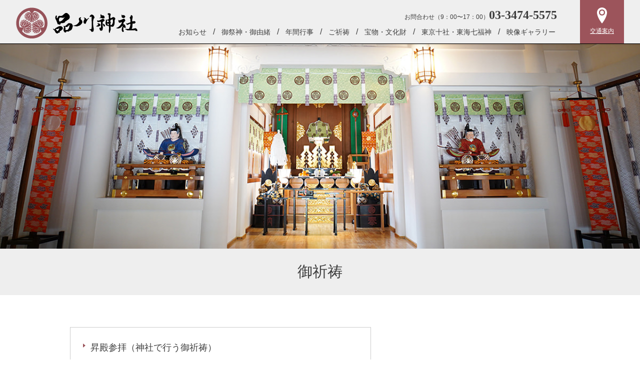

--- FILE ---
content_type: text/html; charset=UTF-8
request_url: https://shinagawajinja.tokyo/prayer/
body_size: 6409
content:
<!doctype html>
<html lang="ja">
<head>
				<!-- Google Tag Manager -->
		<script>(function(w,d,s,l,i){w[l]=w[l]||[];w[l].push({'gtm.start':
		new Date().getTime(),event:'gtm.js'});var f=d.getElementsByTagName(s)[0],
		j=d.createElement(s),dl=l!='dataLayer'?'&l='+l:'';j.async=true;j.src=
		'https://www.googletagmanager.com/gtm.js?id='+i+dl;f.parentNode.insertBefore(j,f);
		})(window,document,'script','dataLayer','GTM-MZ47D6C');</script>
		<!-- End Google Tag Manager -->
	
	<meta charset="UTF-8">
	<link rel="canonical" href="/prayer/" />	<meta http-equiv="X-UA-Compatible" content="ie=edge">
	<meta name="viewport" content="width=device-width, initial-scale=1">
	<meta name="format-detection" content="telephone=no">

	<title>御祈祷・七五三・結婚式｜品川神社</title>
	<meta name="description" content="祈願成就・家内安全・厄除・初宮詣・七五三・結婚式など各種御祈祷を行っております。また、外祭も行っておりますので、詳細は社務所までお問い合わせください。">
  <meta name="twitter:card" content="summary">
  <meta name="twitter:title" content="御祈祷・七五三・結婚式">
  <meta name="twitter:description" content="祈願成就・家内安全・厄除・初宮詣・七五三・結婚式など各種御祈祷を行っております。また、外祭も行っておりますので、詳細は社務所までお問い合わせください。">
  <meta name="twitter:site" content="">
  <meta name="twitter:image" content="/images/ogp_image.png">
  <meta name="theme-color" content="">
  <meta name="apple-mobile-web-app-title" content="">
  <meta property="og:locale" content="">
  <meta property="og:type" content="article">
  <meta property="og:url" content="https://shinagawajinja.tokyo/prayer/">
  <meta property="og:title" content="御祈祷・七五三・結婚式">
  <meta property="og:description" content="祈願成就・家内安全・厄除・初宮詣・七五三・結婚式など各種御祈祷を行っております。また、外祭も行っておりますので、詳細は社務所までお問い合わせください。">
  <meta property="og:site_name" content="品川神社">
  <meta property="og:image" content="/images/ogp_image.png">
  <link rel="canonical" href="https://shinagawajinja.tokyo/prayer/">
	<link rel="apple-touch-icon" sizes="57x57" href="/images/apple-touch-icon-57x57.png">
  <link rel="apple-touch-icon" sizes="60x60" href="/images/apple-touch-icon-60x60.png">
	<link rel="apple-touch-icon" sizes="180x180" href="/images/apple-touch-icon-180x180.png">

	<link rel="icon" href="/favicon.ico">
	<link rel="stylesheet" href="/common/style.css?20260128223539">
	<link rel="stylesheet" href="/js/swiper/swiper.css">
	<script src="https://code.jquery.com/jquery-3.2.1.min.js"></script>

	<script src="//ajax.googleapis.com/ajax/libs/jquery/1.11.3/jquery.min.js"></script>
	<script type="text/javascript" src="/js/script.js"></script>
	<script type="text/javascript" src="/js/jquery.matchHeight.js"></script>
	<script type="text/javascript" src="/js/ofi.min.js"></script>
</head>

<body>
			<!-- Google Tag Manager (noscript) -->
		<noscript><iframe src="https://www.googletagmanager.com/ns.html?id=GTM-MZ47D6C"
		height="0" width="0" style="display:none;visibility:hidden"></iframe></noscript>
		<!-- End Google Tag Manager (noscript) -->
	
		<div class="overlay" id="js__overlay"></div>
	<nav class="side-menu">
		
	<ul>
		<li><a href="/information/">お知らせ</a></li>
		<li><a href="/deity/">御祭神・御由緒</a></li>
		<li><a href="/event/">年間行事</a></li>
		<li><a href="/prayer/">ご祈祷</a></li>
		<li><a href="/treasure/">宝物・文化財</a></li>
		<li><a href="/shrine/">東京十社・東海七福神</a></li>
		<li><a href="/movie/">映像ギャラリー</a></li>
	</ul>
		</nav>
	<p class="side-menu-btn" id="js__sideMenuBtn"><span></span><span></span><span></span></p>
		
	<div class="wrapper">

	
	<header>
		<div class="inner">
			<div class="site_title">
								<a href="/" rel="home">
					<img src="/images/logo.svg" alt="品川神社">
				</a>
							</div>
			<div class="nav_wrap">
				<nav>
					<p class="tel"><span class="tel_time">お問合わせ（9：00〜17：00）</span><span class="tel_num">03-3474-5575</span></p>
					
	<ul>
		<li><a href="/information/">お知らせ</a></li>
		<li><a href="/deity/">御祭神・御由緒</a></li>
		<li><a href="/event/">年間行事</a></li>
		<li><a href="/prayer/">ご祈祷</a></li>
		<li><a href="/treasure/">宝物・文化財</a></li>
		<li><a href="/shrine/">東京十社・東海七福神</a></li>
		<li><a href="/movie/">映像ギャラリー</a></li>
	</ul>
					</nav>
				<div class="access">
					<a href="/access/">
						
					<svg xmlns="http://www.w3.org/2000/svg" width="20px" height="32px" viewBox="0 0 20 32" fill="currentColor" class="icon icon-tel">
					<path d="M10,0C4.5,0,0,4.5,0,10c0,10,10,22,10,22s10-12,10-22C20,4.5,15.5,0,10,0z M10,16.1c-3.4,0-6.1-2.7-6.1-6.1S6.6,3.9,10,3.9
					s6.1,2.7,6.1,6.1S13.4,16.1,10,16.1z M6.1,10c0-2.1,1.7-3.9,3.9-3.9s3.9,1.7,3.9,3.9s-1.7,3.9-3.9,3.9S6.1,12.1,6.1,10z"/>
					</svg>
					
					<span>交通案内</span></a>
				</div>
			</div>
		</div><!-- /inner -->
	</header>

<section class="contents page prayer">

	<div class="main">
		<h1>御祈祷</h1>
	</div>


	<div class="toc">
		<div class="box">
			<ul>
				<li><a href="#prayer_in">昇殿参拝（神社で行う御祈祷）</a></li>
				<li><a href="#prayer_out">外祭（現地で行う御祈祷）</a></li>
				<li><a href="#ceremony">神葬祭等</a></li>
				<li><a href="#private">新年の個人の御祈祷</a></li>
				<li><a href="#gokito_company">新年の企業・団体の御祈祷</a></li>
				<li><a href="#link_753">七五三</a></li>
				<li><a href="#marriage">結婚式</a></li>
				<li><a href="#photographing">境内における写真撮影（カメラマンによる撮影）について</a></li>
			</ul>
		</div>
	</div>


	<article id="prayer_in" class="anchor">
		<h2><span>昇殿参拝（神社で行う御祈祷）</span></h2>

		<p>祈願成就・<a href="#link_753">七五三</a>・初宮詣・家内安全・厄年祓・開運厄除・交通安全（車のお祓い）・海上安全・病気平癒・身体健全・合格成就・学業成就・社運隆昌・安全祈願・工事安全・商売繁昌・必勝祈願・安産祈願・方位除・良縁祈願・旅行安全など、各種御祈祷を行っております。</p>
		<p>電話受付（TEL：<span class="tel_num">03-3474-5575</span>）、<br class="pc_none">社務所受付9時〜17時</p>
		<p class="note nomal_size red">事前（遅くとも2日前まで）に御予約ください</p>
		<p class="note nomal_size red"><a href="/information/info_post/210309.php">感染症拡大防止の対策について</a></p>

		<div class="dl_wrap">
			<dl>
				<dt class="circle">祈祷時間</dt>
				<dd>9時30分から16時まで</dd>
			</dl>
			<dl>
				<dt class="circle">開始時間</dt>
				<dd>毎時0分と30分<br class="pc_none">（9時30分・10時・10時30分・・・16時）</dd>
			</dl>
			<dl>
				<dt class="circle">所要時間</dt>
				<dd>約15分</dd>
			</dl>
			<dl>
				<dt class="circle">注意とお願い</dt>
				<dd>
					<ul>
						<li>御予約時間の5 分前までに社務所へお越しください</li>
						<li>到着時間が前後する場合は必ずお電話ください</li>
						<li>御神前に進みますので、短パン·T シャツ・裸足などのラフな服装はご遠慮ください</li>
						<li>当社にはお着替え・授乳等のスペースがございません<br>誠に申し訳ございませんが、ご了承の程宜しくお願い申し上げます</li>
						<li>御社殿の中での写真・ビデオの撮影はご遠慮いただいております</li>
					</ul>
					<p><a href="#photographing">境内における写真撮影（カメラマンによる撮影）について</a></p>
				</dd>
			</dl>
		</div>

		<div class="dl_wrap">
			<h3 class="parenthesis">個人の御祈祷</h3>
			<dl>
				<dt class="circle">初穂料（御祈祷料）</dt>
				<dd>5000円以上</dd>
			</dl>
		</div>

		<div class="dl_wrap">
			<h3 class="parenthesis">企業・団体の御祈祷</h3>
			<dl>
				<dt class="circle">初穂料（御祈祷料）</dt>
				<dd>20000円以上（お札1体を含む）<span class="note">お札の追加は1体3000円です</span></dd>
			</dl>
		</div>

		<div class="border_btm">
			<p class="circle">1月1日から2月3日までの期間の御祈祷は「<a href="#gokito_company">新年の企業・団体の御祈祷</a>」をご覧ください</p>
			<p class="circle">企業・団体の御祈祷の場合は、以下の「企業・団体祈祷申込書」をプリントアウトして必要事項を御記入の上、FAXにてお送りください</p>
			<p class="note">FAXをお送りいただいた時点で、正式な御予約となります</p>
			<p class="note">出来る限り、当日中にFAXをお送りください</p>
			<p class="note">FAXは24時間受付可能です　03-3474-5599</p>

			<div class="btn"><a href="gokito_company.pdf" target="_blank">企業・団体祈祷申込書　ダウンロード</a></div>
		</div>

		<div class="dl_wrap">
			<h3 class="parenthesis">工事安全等建築関係の御祈祷</h3>
			<dl class="border_none">
				<dt class="circle">初穂料（御祈祷料）</dt>
				<dd>30000円以上（お札1体を含む）<span class="note">お札の追加は1体3000円です</span></dd>
			</dl>
		</div>
		<div class="btn"><a href="gokito_architecture.pdf" target="_blank">建築・工事関係祈祷申込書　ダウンロード</a></div>

	</article>


	<article id="prayer_out" class="anchor">
		<h2><span>外祭（現地で行う御祈祷）</span></h2>

		<p>地鎮祭・上棟祭・竣工祭・家祓・新宅清祓・伐木祓・井戸祓など</p>
		<p class="note">事前（遅くとも2日前まで）に御予約ください</p>

		<div class="dl_wrap">
			<dl>
				<dt class="circle">祈祷時間</dt>
				<dd>10時から16時まで</dd>
			</dl>
			<dl>
				<dt class="circle">初穂料（御祈祷料）</dt>
				<dd>30000円以上</dd>
			</dl>
			<dl>
				<dt class="circle">注意とお願い</dt>
				<dd>開式30分前までには神社に自動車（タクシー可）にてお迎えに来ていただき、終了後は神社へお送りください</dd>
			</dl>
			<dl>
				<dt class="circle">申し込み</dt>
				<dd>以下の「建築・工事関係祈祷申込書」をプリントアウトして必要事項を御記入の上、FAXにてお送りください</dd>
			</dl>
		</div>

		<p class="note">FAXをお送りいただいた時点で、正式な御予約となります</p>
		<p class="note">出来る限り、当日中にFAXをお送りください</p>
		<p class="note">FAXは24時間受付可能です　03-3474-5599</p>

		<div class="btn"><a href="gokito_architecture.pdf" target="_blank">建築・工事関係祈祷申込書　ダウンロード</a></div>

	</article>



	<article id="ceremony" class="anchor">
		<h2><span>神葬祭等</span></h2>

		<p>神葬祭・年祭・墓前祭などの御奉仕も承ります</p>
		<p>詳しくはお電話にてお問い合わせください　03-3474-5575（9時～17時）</p>
	</article>



	<article id="private" class="anchor">
		<h2><span>新年の個人の御祈祷</span></h2>

		<p>1月1日から1月3日まで及び1月中の土・日・祝日の御祈祷は、下記の時間で御予約無しで行っております。<br>
			御希望時間の5分前までに受付をお済ませください。<br>
			下記日時以外は全て御予約にて承っております。</p>

		<div class="dl_wrap">
			<dl>
				<dt class="circle">祈祷日時</dt>
				<dd>
					<dl>
						<dt>1月1日</dt>
						<dd>0時05分／0時20分<br>
							9時30分から16時30分まで30分おき（9時30分／10時／10時30分・・・16時30分）</dd>
					</dl>
					<dl>
						<dt>1月2日・3日</dt>
						<dd>9時30分から16時30分まで30分おき（9時30分／10時／10時30分・・・16時30分）</dd>
					</dl>
					<dl>
						<dt>1月中の土・日・祝日</dt>
						<dd>9時30分から16時30分まで30分おき（9時30分／10時／10時30分・・・16時30分）</dd>
					</dl>
				</dd>
			</dl>

			<dl>
				<dt class="circle">初穂料（御祈祷料）</dt>
				<dd>5000円以上</dd>
			</dl>
		</div>

	</article>


	<article id="gokito_company" class="anchor">
		<h2><span>新年の企業・団体の御祈祷</span></h2>

		<p>新年の企業・団体の御祈祷（来年の1月1日～2月3日まで）の御予約は、8月1日からWEBのみで受付いたします。</p>
		<p class="note">神札等の準備の都合上、お申し込み・内容変更等のご連絡（ご入力）は12月20日17時までにお済ませください</p>
		<p class="note">12月21日以降の来年分の新年の御祈祷の申し込み等に関しては、お電話にてお問い合わせください（<a href="/reservation/">詳細はこちら</a>）</p>
		<p class="note">必ず御予約の上、ご来社ください、当日のお申し込みはお受け出来かねる場合が多々ございます</p>

		<div class="dl_wrap">
			<dl>
				<dt class="circle">祈祷時間</dt>
				<dd>新年の企業・団体の御祈祷予約ページをご確認ください。（令和7年8月1日〜12月20日）</dd>
			</dl>
			<dl>
				<dt class="circle">初穂料（御祈祷料）</dt>
				<dd>20000円以上（お札1体を含む）<span class="note">お札の追加は1体3000円です</span></dd>
			</dl>
		</div>

		<p class="note nomal_size red"><a href="/information/info_post/210309.php">感染症拡大防止の対策について</a></p>

				
	</article>


	<article id="link_753" class="anchor">
		<h2><span>七五三</span></h2>

		<ul class="border_li dl_wrap">
			<li>
				<p class="circle">例年10月最後の土・日曜日、11月15日に近い毎週土・日・祝日は御予約無しで承ります</p>
				<p class="note co--red">それ以外の日時は全て事前の御予約が必要です<br class="pc_none">
					（通常の御祈祷に準じる）</p>
				<p class="note nomark indent">お電話（TEL：03-3474-5575）にてお問い合わせください</p>
				<p class="note">当日のお申し込みは、社務の都合上お受けできない場合もありますので、必ず事前の御予約をお願い申し上げます</p>
			</li>
			<li>
				<dl>
					<dt class="circle">祈祷時間</dt>
					<dd>9時30分から16時まで</dd>
				</dl>
			</li>
			<li>
				<dl>
					<dt class="circle">開始時間</dt>
					<dd>毎時0分と30分<br class="pc_none">（9時30分・10時・10時30分・・・16時）</dd>
				</dl>
			</li>
			<li>
				<dl>
					<dt class="circle">所要時間</dt>
					<dd>約15分</dd>
				</dl>
			</li>
			<li>
				<dl>
					<dt class="circle">初穂料（御祈祷料）</dt>
					<dd>5000円以上　<br class="pc_none">※お参りのお子様お一人につき</dd>
				</dl>
			</li>
			<li>
				<dl>
					<dt class="circle">注意とお願い</dt>
					<dd>
						<ul>
							<li>御希望時間の10分前までに受付をお済ませください</li>
							<li>御神前に進みますので、短パン·T シャツ・裸足などのラフな服装はご遠慮ください</li>
							<li>当社にはお着替え・授乳等のスペースがございません<br>誠に申し訳ございませんが、ご了承の程宜しくお願い申し上げます</li>
							<li>御社殿の中での写真・ビデオの撮影はご遠慮いただいております</li>
						</ul>
						<p><a href="#photographing">境内における写真撮影（カメラマンによる撮影）について</a></p>
					</dd>
				</dl>
			</li>
		</ul>

	</article>



	<article id="marriage" class="anchor">
		<h2><span>結婚式</span></h2>

		<p>神々の尊い御神縁に感謝し、これより夫婦となることの誓いをたて、新しい人生の幸せと子孫の繁栄を願うことが、結婚式の本義であります。当社では、日本古来の伝統に則りご奉仕させていただきます。</p>
		<ul class="border_li dl_wrap">
			<li>
				<dl>
					<dt class="circle">初穂料</dt>
					<dd>60000円</dd>
				</dl>
			</li>
			<li>
				<dl>
					<dt class="circle">御参列</dt>
					<dd>御両家合わせて約30名様まで</dd>
				</dl>
			</li>
			<li>
				<p class="circle">御衣装・写真撮影・介添え等は「和婚ネット 」を推奨しています<br>
					詳しくは、和婚ネットのホームページをご覧ください</p>
				<div class="flex wakon_line">
					<div class="image"><a href="https://www.wakonnet.com/" target="_blank"><img src="images/wakon_logo.svg" alt="和婚 ロゴ"></a></div>
					<div class="text"><a href="https://www.wakonnet.com/shrine/shrine_tokyo/shrine_tokyo_shinagawa/shinagawa-jinja/" target="_blank" class="under">品川神社の結婚式の詳細はこちら</a>（和婚ネット東京）</div>
				</div>
			</li>
		</ul>

	</article>



	<article id="photographing" class="anchor">
		<h2><span>境内における写真撮影（カメラマンによる撮影）について</span></h2>

		<ul>
			<li>
				<p class="circle">カメラマンを同行される境内での 写真等の撮影には申請が必要です（当日で大丈夫です）</p>
			</li>
			<li>
				<p class="circle">当日、撮影の前に必ず受付へ撮影者御本人がお申し出ください。注意事項等を説明いたします</p>
			</li>
			<li>
				<p class="circle">申請をされない方、万が一、社務所にて不適当と判断した場合には、即座に御退去いただくこと もありますので、ご承知おきください</p>
			</li>
			<li>
				<p class="circle">当社にて御祈祷を受けられる方のみ撮影の許可をいたします（できる限り、御祈祷と撮影は同じ日にお済ませください）</p>
			</li>
			<li>
				<p class="circle">境内の駐車スペースには限りがありますので、土曜日・日曜日・祝日に撮影を行うカメラマンの方のお車の境内への駐車はご遠慮ください（近隣のコインパーキングのご利用か公共交通機関にてお越しください）</p>
			</li>
			<li>
				<p>【注意事項】</p>
				<ul>
					<li>先ずは、御参拝をお済ませください（神様への御挨拶が第一です）</li>
					<li>撮影は30分以内でお済ませください</li>
					<li>拝殿の中は殿内・殿外からも撮影は厳禁です（外観遠景は構いません）</li>
					<li>御社頭・お賽銭箱の周辺は、正面の石段の下から撮影してください</li>
					<li>ほかの御参拝の方を止めたり、待たせるなどの迷惑がかかることの無いようご配慮願います</li>
					<li>大きな声を出さないように（特に御社頭）</li>
					<li>場所の占拠はしないでください</li>
					<li>物品等を移動させないでください（イス・のぼり等）</li>
					<li>建造物等の破損にはご注意ください</li>
				</ul>
			</li>
		</ul>
		<p>あくまでも、神社は御参拝の方が心静かにお参りする「祈りの場 」ですので、諸事御留意くださいませ<p>
	</article>


</section>

<footer>
	<p class="title">品川神社</p>
	<p>〒140-0001 東京都品川区北品川3丁目7-15<br>
		TEL：<span class="tel_num">03-3474-5575</span>／FAX：03-3474-5599</p>
</footer>

</div><!-- /wrapper -->

<a href="#" id="page-top"><span></span><span></span></a>

</body>
</html>

--- FILE ---
content_type: text/css
request_url: https://shinagawajinja.tokyo/common/style.css?20260128223539
body_size: 7610
content:
@charset "UTF-8";
/* CSS Document */

body {
	animation: fadeIn 1s ease 0s 1 normal;
	-webkit-animation: fadeIn 1s ease 0s 1 normal;
}
@keyframes fadeIn {
	0% {
		opacity: 0;
	}
	100% {
		opacity: 1;
	}
}
@-webkit-keyframes fadeIn {
	0% {
		opacity: 0;
	}
	100% {
		opacity: 1;
	}
}

html,
body,
div,
h1,
h2,
h3,
h4,
h5,
h6,
p,
blockquote,
pre,
address,
ul,
ol,
li,
dl,
dt,
dd,
table,
th,
td,
form,
fieldset {
	color: #3d3d3d;
	font-weight: 100;
	line-height: 1.7;
	margin: 0;
	padding: 0;
	font-size: 16px;
	/*transform: rotate(.03deg);
	-webkit-font-smoothing: antialiased;
	-moz-osx-font-smoothing: grayscale;*/
}

body {
	/* font-family: "ヒラギノ角ゴ ProN W3", Hiragino Kaku Gothic ProN, Arial,
		"メイリオ", Meiryo, sans-serif, -apple-system, BlinkMacSystemFont,
		"Helvetica Neue", "Noto Sans Japanese"; */
	font-family: "ヒラギノ角ゴ Pro","Hiragino Kaku Gothic Pro","メイリオ",Meiryo,"ＭＳ Ｐゴシック","MS PGothic",sans-serif;
	font-weight: 700;
	*font-size: small;
	*font: x-small;
	-webkit-text-size-adjust: 100%;
	text-size-adjust: 100%;
	background: #fff;
}
/*IE7*/
* + html body {
	font-size: 13px;
}
select,
input,
button,
textarea {
	font: 99% "ヒラギノ角ゴ ProN W3", Hiragino Kaku Gothic ProN, Arial, "メイリオ",
		Meiryo, sans-serif, -apple-system, BlinkMacSystemFont, "Helvetica Neue",
		"Noto Sans Japanese";
}

img {
	border: none;
	max-width: 100%;
}

table {
	font-size: inherit;
	font: 100%;
	border: none;
	border-collapse: collapse;
	border-spacing: 0;
}

label {
	cursor: pointer;
}

input,
select,
textarea {
	padding: 5px;
}

ol,
ul,
li {
	list-style: none;
}

a,
input {
	outline: none;
}

/*	Basic Text Link	*/
a {
	color: #3d3d3d;
	text-decoration: none;
	transition-property: all;
	transition: 0.2s linear;
}
p a {
	text-decoration: underline;
}
p a:hover {
	text-decoration: none;
}

/*a:link {
	color: #141414;	text-decoration: none;
}
a:visited {
	color: #141414;	text-decoration: none;
}
a:hover {
	color: #141414;	text-decoration: none;
}
a:focus {
	color: #141414;	text-decoration: none;
}
a:active {
	color: #141414;	text-decoration: none;
}*/

em {
	color: #4c4c4c;
	font-style: normal;
}

/* common */
.obj_fit {
	object-fit: cover;
	font-family: "object-fit: cover;";
}
.image {
	overflow: hidden;
}
.image a img {
	width: 100%;
	height: auto;
	display: block;
	transition-duration: 0.5s;
}
.image a img:hover {
	transform: scale(1.05);
	transition-duration: 0.5s;
}

.inner {
	max-width: 1200px;
	width: 95%;
	margin: 0 auto;
	box-sizing: border-box;
}

/* header */

header {
	height: 87px;
	width: 100%;
	position: fixed;
	top: 0;
	background: rgba(238, 238, 238, 0.9);
	box-shadow: 0 2px 2px rgba(0, 0, 0, 0.2);
	z-index: 1000;
}
.contents {
	margin-top: 87px;
}
header .inner {
	display: flex;
	justify-content: space-between;
	max-width: none;
}
header .inner .site_title {
	width: 20%;
	padding: 15px 2% 0 0;
}
header .inner .site_title img {
	width: 100%;
	max-width: 250px;
}

header .nav_wrap {
	display: flex;
	justify-content: flex-end;
	width: 75%;
}
header nav {
	text-align: right;
	padding: 10px 5%;
	width: auto;
}
header nav .tel {
	font-size: 12px;
	white-space: nowrap;
}
header nav .tel span.tel_num {
	font-family: "ヒラギノ明朝 ProN W3", "Hiragino Mincho ProN", "游明朝",
		YuMincho, "ＭＳ Ｐ明朝", "ＭＳ 明朝", serif;
	font-size: 24px;
	font-weight: bold;
}
header nav ul {
	display: flex;
	justify-content: flex-end;
}
header nav li {
	text-align: center;
	box-sizing: border-box;
	white-space: nowrap;
	position: relative;
}
header nav li:after {
	content: "/";
	padding: 15px 10px;
}
header nav li:last-child:after {
	content: none;
	padding: 0;
}

header nav li a {
	font-size: 14px;
	display: inline-block;
	padding: 0 3px;
	border-bottom: 2px solid transparent;
}
header nav li a:hover {
	border-bottom: 2px solid #9c545b;
}

header .access {
	width: auto;
	text-align: center;
	background: #9c545b;
	height: 87px;
}
header .access i {
	display: block;
	font-size: 30px;
	text-decoration: none;
}
header .access svg {
	display: block;
	width: 20px;
	height: 32px;
	margin: 0 auto;
}

header .access a {
	color: #fff;
	display: block;
	padding: 15px 20px;
	white-space: nowrap;
}
header .access a span {
	font-size: 12px;
	text-decoration: underline;
}
header .access a:hover {
	background: #bf6a6c;
}

.tel_num a {
	text-decoration: underline;
}
.tel_num a:hover {
	text-decoration: none;
}

.main {
	border-top: 1px solid #000;
}
.home .main {
	background: url('/images/home_main.jpg') no-repeat left top / 100%;
	padding: 72% 0 0;
}
h1 {
	font-family: "ヒラギノ明朝 ProN W3", "Hiragino Mincho ProN", "游明朝",
		YuMincho, "ＭＳ Ｐ明朝", "ＭＳ 明朝", serif;
	font-size: 36px;
	text-align: center;
	line-height: 1.4;
}

h2 {
	font-family: "ヒラギノ明朝 ProN W3", "Hiragino Mincho ProN", "游明朝",
		YuMincho, "ＭＳ Ｐ明朝", "ＭＳ 明朝", serif;
	font-size: 36px;
	text-align: center;
	line-height: 1.4;
	padding: 5px 0 20px;
}

article {
	margin: 5% auto 10%;
	max-width: 1200px;
	width: 95%;
}

.col_line {
	margin: 4% 0;
}
.inline {
	display: flex;
}
.inline .col {
	margin-right: 2%;
}
.inline .col:last-of-type {
	margin-right: 0;
}

.info {
}
.info li {
	border-left: 14px solid #9c545b;
	margin-bottom: 5%;
}
.info li:last-child {
	margin-bottom: 0;
}
.info li .li_wrap {
	background: #f6f6f6;
	padding: 4%;
	display: flex;
	justify-content: space-between;
}
.info li .li_wrap .text {
	flex: 2;
}
.info li .li_wrap .image {
	flex: 1;
	margin-left: 5%;
}

h3.info_title {
	font-size: 30px;
	font-weight: bold;
}
h3.info_title span {
	font-size: 24px;
	margin-right: 3px;
}
h3.info_title span.sub {
	display: block;
	margin-right: 0;
}
.info li p {
	padding: 15px 0;
	font-size: 18px;
}
.info li a.more {
	font-size: 18px;
	color: #9c545b;
	font-weight: bold;
	padding-right: 20px;
	text-decoration: underline;
	position: relative;
	display: inline-block;
	padding-top: 5%;
}
.info li a.more:before {
	content: "";
	position: absolute;
	right: 0;
	bottom: 7px;
	border-left: 8px solid #7fb738;
	border-top: 8px solid transparent;
	border-bottom: 8px solid transparent;
}
.info li a.more:hover {
	text-decoration: none;
	color: #7fb738;
}




.info_list ul {
	max-width: 900px;
	margin: 50px auto;
}
.info_list li {
	border-bottom: 1px solid #ccc;
	margin-bottom: 0;
}
.info_list li a {
	padding: 10px 20px 10px 45px;
	display: block;
	background: url('/images/mark.svg') no-repeat 10px center / 20px;
}
.info_list li a:hover {
	color: #9c545b;
	background-color: #f6f6f6;
}
.info_list .topic_info .image {
	max-width: 680px;
	margin: 0 auto 20px;
}
.info_list .topic_info .text {
	text-align: center;
}
.info_list .topic_info h3 {
	font-size: 20px;
	margin-bottom: 5px;
}
.info_list .topic_info .sub {
	position: relative;
	display: inline-block;
}
.info_list .topic_info .sub:before,
.info_list .topic_info .sub:after {
	content: '';
	position: absolute;
	top: 0;
	bottom: 0;
	margin: auto;
	width: 2em;
	height: 1px;
	background-color: #000;
}
.info_list .topic_info .sub:before {
	left: -2.5em;
}
.info_list .topic_info .sub:after {
	right: -2.5em;
}
.info_list .topic_info a {
	text-decoration: none;
}
.info_list .topic_info a:hover {
	color: #9c545b;
}




.swiper-container {
	max-width: 1200px;
	margin: 0 auto;
}
.swiper-wrapper {
	display: flex;
}
.swiper-slide {
	padding: 4% 2%;
	background: #f6f6f6;
	/*width: 29.3% !important;*/
	position: relative;
}
.swiper-slide:hover {
	background: #eee;
}
.swiper-slide img {
	width: 100%;
	margin-bottom: 2%;
}
.swiper-slide h3 {
	font-family: "ヒラギノ明朝 ProN W3", "Hiragino Mincho ProN", "游明朝",
		YuMincho, "ＭＳ Ｐ明朝", "ＭＳ 明朝", serif;
	font-size: 24px;
	margin-bottom: 2%;
}
.swiper-slide h3 a:after {
	content: "";
	display: block;
	position: absolute;
	top: 0;
	left: 0;
	width: 100%;
	height: 100%;
}
.swiper-slide p {
	font-size: 12px;
}

.swiper-button-next,
.swiper-container-rtl .swiper-button-prev,
.swiper-button-prev,
.swiper-container-rtl .swiper-button-next {
	top: 60% !important;
	background-image: none !important;
	content: "";
	position: relative;
}

.swiper-button-next:before,
.swiper-container-rtl .swiper-button-prev:before,
.swiper-button-next:after,
.swiper-container-rtl .swiper-button-prev:after,
.swiper-button-prev:before,
.swiper-container-rtl .swiper-button-next:before,
.swiper-button-prev:after,
.swiper-container-rtl .swiper-button-next:after {
	position: absolute;
	content: "";
	vertical-align: middle;
}
.swiper-button-prev,
.swiper-container-rtl .swiper-button-next {
	left: 0 !important;
}
.swiper-button-next,
.swiper-container-rtl .swiper-button-prev {
	right: 8px !important;
}

.swiper-button-next:before,
.swiper-container-rtl .swiper-button-prev:before,
.swiper-button-prev:before,
.swiper-container-rtl .swiper-button-next:before {
	background: rgba(0, 0, 0, 0.5);
	width: 35px;
	height: 60px;
	top: -13px;
}
.swiper-button-next:hover:before,
.swiper-container-rtl .swiper-button-prev:hover:before,
.swiper-button-prev:hover:before,
.swiper-container-rtl .swiper-button-next:hover:before {
	background: rgba(0, 0, 0, 1);
}

.swiper-button-next:after,
.swiper-container-rtl .swiper-button-prev:after {
	width: 30px !important;
	height: 30px !important;
	border: 1px solid;
	border-color: #fff #fff transparent transparent;
	transform: rotate(45deg);
	right: 3px;
}
.swiper-button-prev:after,
.swiper-container-rtl .swiper-button-next:after {
	width: 30px !important;
	height: 30px !important;
	border: 1px solid;
	border-color: transparent transparent #fff #fff;
	transform: rotate(45deg);
	left: 11px;
}

/******
.swiper-button-next,
.swiper-container-rtl .swiper-button-prev {
	width: 30px !important;
	height: 30px !important;
	border: 1px solid;
	border-color: #000 #000 transparent transparent;
	transform: rotate(45deg);
}
.swiper-button-prev,
.swiper-container-rtl .swiper-button-next {
	width: 30px !important;
	height: 30px !important;
	border: 1px solid;
	border-color:  transparent transparent #000 #000;
	transform: rotate(45deg);
}
*******/

.swiper-button-next:focus,
.swiper-container-rtl .swiper-button-prev:focus,
.swiper-button-prev:focus,
.swiper-container-rtl .swiper-button-next:focus {
	outline: none;
}
/*.swiper-button-next {
	right: -40px !important;
}
.swiper-button-prev {
	left: -40px !important;
}*/

/* page */
.page .main {
	padding: 32% 0 0;
}
.page article {
	max-width: 1000px;
}

.page h1,
.info_post .page_title {
	font-family: "ヒラギノ明朝 ProN W3", "Hiragino Mincho ProN", "游明朝",
		YuMincho, "ＭＳ Ｐ明朝", "ＭＳ 明朝", serif;
	font-size: 30px;
	text-align: center;
	line-height: 1.4;
	background: #eee;
	padding: 2% 0;
}

.page h2,
.info_post h1 {
	font-size: 24px;
	text-align: left;
	border-bottom: 1px solid #9c545b;
	padding: 0;
	margin-bottom: 5%;
	padding-bottom: 3px;
}
.info_post h1 {
	background: none;
}
.page h2 span,
.info_post h1 span {
	border-bottom: 7px solid #9c545b;
	padding-bottom: 3px;
	letter-spacing: 0.1em;
}
.page h2 span .small,
.info_post h1 span .small {
	font-size: 18px;
	border-bottom: 0;
}
.page p {
	line-height: 1.8;
	margin-bottom: 5px;
}
.info_post p a,
.info_post li a,
.info_post dt a,
.info_post dd a {
	text-decoration: underline;
}
.info_post p a:hover,
.info_post p a:hover,
.info_post li a:hover,
.info_post dt a:hover,
.info_post dd a:hover {
	text-decoration: none;
	color: #9c545b;
}

.page ul + p {
	margin-top: 10px;
}

.dl_wrap,
.col_wrap {
	margin: 3% 0 4%;
}
dl {
	display: flex;
	border-bottom: 1px solid #eee;
	padding: 10px 0;
}
dt {
	margin-right: 20px;
}
.dl_wrap dt {
	flex: 1;
}
.dl_wrap dd {
	flex: 4;
}

.dl_wrap.dt_bg dl {
	padding: 0;
	margin-bottom: 3px;
}
.dl_wrap.dt_bg dt,
.dl_wrap.dt_bg dd {
	padding: 10px;
}
.dl_wrap.dt_bg dt {
	background: #eee;
}

dl.border_none {
	border-bottom: none;
}

.border_btm {
	border-bottom: 1px solid #eee;
	padding-bottom: 10px;
	margin-bottom: 10px;
}

.circle:before {
	content: "●";
	margin-right: 3px;
}
.circle_w:before {
	content: "◯";
	margin-right: 3px;
}
dd ul {
	padding-left: 15px;
}
dd li {
	list-style: disc;
	font-size: 14px;
}
li {
	margin-bottom: 15px;
}
li:last-child {
	margin-bottom: 0;
}
ul.disc {
	padding-left: 1em;
}
ul.disc li {
	list-style: disc outside;
	margin-bottom: 5px;
}
li ul,
li ol {
	padding: 10px 20px;
}
li ul.no_padding,
li ol.no_padding {
	padding: 5px 0;
}
li ul li,
li ol li {
	margin-bottom: 0;
}
li ul li {
	list-style: disc outside;
}
li.note {
	margin-bottom: 0;
}

.bg_box {
	background: #eeeade;
	padding: 3%;
	box-sizing: border-box;
}
.bg_box.pink {
	background: #ffe8ea;
}
.bg_box h3 {
	font-size: 24px;
	margin-bottom: 2%;
	font-family: "ヒラギノ明朝 ProN W3", "Hiragino Mincho ProN", "游明朝",
		YuMincho, "ＭＳ Ｐ明朝", "ＭＳ 明朝", serif;
}
.bg_box li {
	padding: 3px 0;
}
h3 {
	font-weight: bold;
	margin-bottom: 1%;
}
h3.parenthesis:before {
	content: "【";
}
h3.parenthesis:after {
	content: "】";
}
.done {
	color: #fa0000;
}

ol li {
	margin-bottom: 1%;
}

table {
	width: 100%;
	table-layout: fixed;
}
th,
td {
	border: 1px solid #ccc;
	padding: 5px 10px;
}
th {
	background: #666;
	color: #fff;
}
th.tr_head {
	background: #eee;
	color: #000;
}
.al_r {
	text-align: right;
}

.page li p {
	margin-bottom: 0;
}
.note {
	display: flex;
	font-size: 0.8em;
}
.note:before {
	content: "※";
	margin-right: 3px;
}
.note.nomark:before {
	content: none;
}
.indent {
	text-indent: 1em;
}
.note.nomal_size {
	font-size: 1em;
}
.btn {
	margin: 5% 0;
}
.btn a {
	padding: 20px 45px 20px 40px;
	border: 2px solid #747474;
	font-size: 18px;
	font-weight: bold;
	position: relative;
	display: inline-block;
	border-radius: 5px;
}
.btn a:before {
	content: "";
	position: absolute;
	top: 28px;
	right: 15px;
	width: 10px;
	height: 10px;
	border: 2px solid;
	border-color: #747474 #747474 transparent transparent;
	transform: rotate(45deg);
}
.btn a:hover {
	background: #eee;
}

.btn.spot a {
	background-color: #ac943b;
	color: #fff;
	border: none;
	box-shadow: 1px 3px 5px rgba(0, 0, 0, 0.2);
}
.btn.spot a:hover {
	background-color: #d2a910;
	box-shadow: 2px 6px 5px rgba(0, 0, 0, 0.2);
}
.btn.spot a:before {
	border-color: #fff #fff transparent transparent;
}

.border_li li {
	border-bottom: 1px solid #eee;
	padding: 10px;
}
.border_li li li {
	border-bottom: none;
	padding: 0;
}
.border_li dl {
	border-bottom: none;
	padding: 0;
}

a.under {
	display: inline-block;
	text-decoration: underline;
	color: #9c545b;
	margin-top: 1%;
}
a.under:hover {
	text-decoration: none;
}

.flex {
	display: flex;
}
.flex div:first-of-type {
	margin-right: 3%;
}
.flex.between {
	justify-content: space-between;
}
.flex.half div {
	flex: 1;
}
.flex .image {
	text-align: center;
}
.flex.moretxt .text {
	flex: 2;
}
.flex.moretxt .image {
	flex: 1;
}

.flex.image_line {
	margin-bottom: 5%;
}
.flex.image_line .image {
	flex: 1;
	margin: 0 1%;
	justify-content: space-between;
}
.flex.image_line img {
	width: 100%;
}

.simple_li li {
	margin-bottom: 5%;
}
.simple_li li:last-child {
	margin-bottom: 0;
}

.disc {
	padding-left: 20px;
}
.disc li {
	list-style: disc;
}
.min {
	font-size: 14px;
}

.normail_li li {
	padding: 20px 0;
	border-bottom: 1px solid #eee;
}

.f_bord {
	color: #a51a4b;
	font-weight: bold;
}
.f_l {
	font-size: 1.2em;
}
.small {
	font-size: 12px;
}
.m_t10 {
	margin-top: 10%;
}
.m_t5 {
	margin-top: 5%;
}
.m_tb {
	margin: 5% 0;
}

span.list {
	display: block;
}
span.list:before {
	content: "○";
	margin-right: 3px;
}

.gallery {
	margin: 5% 0;
	display: grid;
	grid-gap: 20px;
	grid-template-columns: repeat(auto-fit, minmax(210px, 1fr));
}

.page.prayer .main {
	background: url('/prayer/images/main.jpg') no-repeat left top / 100%;
}
.page.prayer #private {
	padding-top: 120px;
	margin-top: -120px;
}
.wakon_line {
	margin: 3% 0;
	align-items: center;
}
.wakon_line .image {
	max-width: 120px;
	padding: 10px;
}

.page.deity .main {
	background: url('/deity/images/main.jpg') no-repeat left top / 100%;
}

.page.shrine .main {
	background: url('/shrine/images/main.jpg') no-repeat left top / 100%;
}

.icon_pdf {
	background: url('/images/icon_pdf.svg') no-repeat left center / 30px;
	padding: 10px 10px 10px 50px;
}
.around {
	text-align: center;
	margin: 10% 0;
}
.around h3 {
	font-size: 24px;
	margin-bottom: 3%;
}
.around dl {
	border-bottom: none;
	justify-content: center;
	padding: 0;
}

.around dt,
.around dd {
	font-size: 24px;
	font-weight: bold;
}
.around dt:after {
	content: "：";
}
.around .image {
	margin: 5% 0;
}

.page.event .main {
	background: url('/event/images/main.jpg') no-repeat left top / 100%;
}
.event .event_name {
	font-weight: bold;
}
.fes_date {
	margin: 4% 0;
	text-align: center;
}
.fes_date p {
	font-size: 24px;
}

.page.event #festival {
	padding-top: 95px;
	margin-top: -95px;
}

ruby rb {
	font-weight: bold;
}

.page.information .main {
	background: url('/information/images/main.jpg') no-repeat left top / 100%;
}
.page.info_post .main {
	background: url('/information/images/main.jpg') no-repeat left top / 100%;
}

.page.event .main {
	background: url('/event/images/main.jpg') no-repeat left top / 100%;
}

.page.treasure .main {
	background: url('/treasure/images/main.jpg') no-repeat left top / 100%;
}
.treasure_list {
	margin-bottom: 4%;
}
.treasure_list li {
	padding: 4% 0;
	border-bottom: 1px solid #eee;
}
.treasure_list li:first-child {
	padding-top: 0;
}
.treasure_list h3 {
	margin-bottom: 3%;
}
.treasure_list h3:before {
	content: "■";
	margin-right: 3px;
}
.treasure .dl_wrap dl {
	padding: 0;
}
.treasure .dl_wrap dt {
	position: relative;
}
.treasure .dl_wrap dt:after {
	content: "：";
	position: absolute;
	right: 0;
	margin-right: 3px;
}
.treasure .dl_wrap dd {
	flex: 5;
}

.page.access .main {
	background: url('/access/images/main.jpg') no-repeat left top / 100%;
}
.access p {
	margin: 0;
}
.route_wrap,
.tel_wrap {
	margin: 5% 0;
}
.route_wrap li {
	margin-bottom: 10px;
}
.tel_wrap dl {
	border-bottom: none;
	padding: 0;
}
.tel_wrap dt {
	margin-right: 0;
}
.tel_wrap dt:after {
	content: "：";
}

.page.information .main,
.page.info_post .main {
	/* padding: 0; */
}

.info_post h1 span.small {
	display: block;
}
.info_post .end,
.info_post .date,
.info_post .from {
	text-align: right;
	margin-bottom: 0;
	line-height: 1.4;
}

.box_wrap {
	margin: 3% 0;
}

.page.movie .main {
	padding: 0;
}
.main_image {
	text-align: center;
	margin: 5% auto;
}

.movie_list {
	display: flex;
	flex-wrap: wrap;
}
.movie_list li {
	width: 46%;
	margin: 2%;
}
.movie_list li p {
	text-align: center;
	font-size: 18px;
	font-weight: 600;
	margin-top: 10px;
}
.movie_list li p span {
	display: block;
	font-size: 14px;
	font-weight: normal;
	text-align: left;
}
.movie_list .image {
	cursor: pointer;
	position: relative;
	overflow: hidden;
}
.movie_list .image img {
	width: 100%;
	height: auto;
	display: block;
	transition-duration: 0.3s;
}
.movie_list .image img:hover {
	transform: scale(1.1);
	transition-duration: 0.3s;
}


.movie_box {
	position: relative;
	padding-bottom: 56.25%;/* アスペクト比 16:9の場合の縦幅*/
	height: 0;
	overflow: hidden;
}


.movie_box iframe {
	position: absolute;
	top: 0;
	left: 0;
	width: 100%;
	height: 100%;
}

.pc_none {
	display: none;
}

.anchor {
	padding-top: 100px;
	margin-top: -100px;
}

.notfound .main {
	padding: 5%;
	text-align: center;
}
.notfound .main_txt {
	font-size: 20px;
	padding: 5% 0;
	display: inline-block;
}


.toc {
	max-width: 1000px;
	margin: 5% auto;
	width: 95%;
}
.toc .box {
	max-width: 550px;
	border: 1px solid #ccc;
	padding: 25px;
}
.toc li {
	margin-bottom: 5px;
	font-size: 18px;
}
.toc li:last-child {
	margin-bottom: 0;
}
.toc li a {
	position: relative;
	padding-left: 15px;
}
.toc li a:hover {
	color: #9c545b;
}
.toc li a:before {
	content: '';
	position: absolute;
	left: 0;
	top: 2px;
	width: 0;
	height: 0;
	border-left: 5px solid #9c545b;
	border-top: 4px solid transparent;
	border-bottom: 4px solid transparent;
}
@media screen and (max-width: 480px) {
	.toc .box {
		padding: 15px;
	}
	.toc li {
		font-size: 14px;
		line-height: 1.5;
	}
}


.spot_wrap {
	border: 2px solid #9c545b;
	padding: 40px;
	margin: 0 auto 40px;
	max-width: 900px;
	box-sizing: border-box;
}
.spot_wrap .spot_title_wrap {
	text-align: center;
	margin-bottom: 30px;
}
.spot_wrap .spot_title_wrap h3 {
	font-size: 20px;
	margin-bottom: 0;
	color: #9c545b;
}
.spot_wrap .spot_title_wrap p {
	color: #9c545b;
}
.spot_wrap .link {
	text-align: center;
	margin-top: 30px;
}
.spot_wrap .link a {
	color: #9c545b;
	text-decoration: underline;
}
@media screen and (max-width: 480px) {
	.spot_wrap {
		padding: 20px;
	}
	.spot_wrap .spot_title_wrap h3 {
		font-size: 18px;
	}
}


footer {
	margin-top: 10%;
	background: #9c545b;
	padding: 4% 0;
	text-align: center;
}
footer p {
	color: #fff;
	font-size: 18px;
}
footer p.title {
	font-size: 24px;
	padding: 5px 0;
}

/* TOPへボタン */
#page-top {
	display: block;
	position: fixed;
	z-index: 9999;
	bottom: 5%;
	right: 3%;
	background: rgba(0, 0, 0, 0.3);

	height: 30px;
	width: 50px;

	text-align: center;
	text-decoration: none;
	overflow: hidden;
	padding-top: 8px;
	padding-bottom: 12px;
	font-size: 150%;
}
#page-top:hover {
	background: rgba(0, 0, 0, 1);
}

#page-top:after {
	content: "";
	position: absolute;
	top: 40%;
	right: 26%;
	width: 20px;
	height: 20px;
	border-right: 2px solid #fff;
	border-top: 2px solid #fff;
	-webkit-transform: rotate(-45deg);
	transform: rotate(-45deg);
}

@media screen and (max-width: 1100px) {
	header .inner .site_title {
		padding: 5px 2% 0 0;
	}
}

@media screen and (max-width: 960px) {
	header {
		height: 60px;
	}
	header .inner .site_title {
		padding: 10px 2% 0 0;
	}
	header nav ul,
	header .access a span {
		display: none;
	}
	header .nav_wrap {
		width: 70%;
		margin-right: 40px;
	}
	header .access {
		height: auto;
	}
	header .access a {
		padding: 18px;
	}
	header .access i {
		font-size: 24px;
	}

	.contents {
		margin-top: 60px;
	}
}

@media screen and (max-width: 860px) {

	h1 {
		font-size: 3.8vw;
	}
	h2 {
		font-size: 3.5vw;
	}
	h3.info_title span {
		font-size: 2.8vw;
	}
	h3.info_title {
		font-size: 3.2vw;
	}
	.info li p {
		font-size: 16px;
	}
	.info li a.more {
		font-size: 16px;
	}
}

/* sp main-size */
@media screen and (max-width: 680px) {
	p,
	li,
	dt,
	dd {
		font-size: 14px;
	}

	.sp_none {
		display: none;
	}
	.pc_none {
		display: inherit;
	}

	header {
		height: 45px;
	}
	header .inner {
		align-items: center;
	}
	header .inner .site_title {
		width: 35%;
		padding: 4px 0 0;
	}
	header .inner .site_title img {
		max-height: 30px;
	}
	header .nav_wrap {
		width: 55%;
		margin-right: 50px;
	}
	header nav {
		padding: 10px 5% 0;
	}
	header nav .tel span.tel_time {
		display: none;
	}
	header nav .tel span.tel_num {
		font-size: 16px;
	}
	header .access a {
		padding: 12px 10px 9px;
	}

	.contents {
		margin-top: 45px;
	}

	h1,
	.page h1 {
		font-size: 20px;
	}
	.home h1 span {
		font-size: 16px;
	}
	h2 {
		font-size: 20px;
	}

	h3.info_title,
	.info li a.more {
		font-size: 15px;
	}
	.info li p {
		display: none;
	}
	.info li.data_20200417 p {
		display: block;
		font-size: 14px;
	}
	.info li .li_wrap .image img {
		height: 100%;
	}
	h3.info_title span {
		display: block;
	}

	.info_post .page_title {
		font-size: 20px;
	}
	.info_post h1 {
		font-size: 17px;
		font-weight: bold;
	}



	.info_list .topic_info .text {
		text-align: left;
	}
	.info_list .topic_info h3 {
		font-size: 16px;
		margin-bottom: 0;
	}
	.info_list .topic_info .sub:before,
	.info_list .topic_info .sub:after {
		content: none;
	}


	.swiper-slide {
		width: 45% !important;
	}
	.swiper-slide h3 {
		font-size: 14px;
	}
	.swiper-slide p {
	}
	.swiper-button-next:before,
	.swiper-container-rtl .swiper-button-prev:before,
	.swiper-button-prev:before,
	.swiper-container-rtl .swiper-button-next:before {
		width: 25px;
		height: 40px;
	}
	.swiper-button-next:after,
	.swiper-container-rtl .swiper-button-prev:after,
	.swiper-button-prev:after,
	.swiper-container-rtl .swiper-button-next:after {
		width: 15px !important;
		height: 15px !important;
	}
	.swiper-button-next,
	.swiper-container-rtl .swiper-button-prev {
		right: -2px !important;
	}
	.swiper-button-next:after,
	.swiper-container-rtl .swiper-button-prev:after {
		right: 9px;
	}

	.page h2 {
		font-size: 18px;
		line-height: 1.5;
	}
	.page h2 span {
		border-bottom: 5px solid #9c545b;
	}
	.page h2 span .small,
	.info_post h1 span .small {
		display: block;
		font-size: 16px;
	}
	.info_post h1 span {
		display: block;
	}

	.fes_date p {
		font-size: 18px;
		text-align: left;
	}

	.flex,
	dl {
		flex-direction: column;
	}

	.image {
		margin: 20px auto;
	}

	.treasure .dl_wrap dl {
		border-top: 1px solid #999;
	}
	.treasure .dl_wrap dl:last-of-type {
		border-bottom: 1px solid #999;
	}
	.treasure .dl_wrap dt:after {
		content: none;
	}
	.treasure .dl_wrap dt {
		padding: 3px;
		font-size: 12px;
	}
	.bg_box {
		padding: 5% 3%;
	}
	.bg_box h3 {
		font-size: 18px;
	}
	.treasure.page h2.dist span {
		border-bottom: none;
	}
	.treasure.page h2.dist span .small {
		border-bottom: 5px solid #9c545b;
	}

	.treasure_list h3 {
		font-size: 14px;
	}

	.btn a {
		display: block;
		padding: 12px;
		font-size: 16px;
		text-align: center;
	}
	.btn a:before {
		top: 20px;
	}

	.flex.wakon_line {
		flex-direction: row;
	}

	.around h3 {
		font-size: 18px;
	}
	.around dl {
		flex-direction: row;
	}
	.around dt,
	.around dd {
		font-size: 16px;
	}
	.around dt {
		margin-right: 0;
	}
	.gallery {
		grid-template-columns: 1fr 1fr;
	}

	.map iframe {
		width: 100%;
		height: 300px;
	}
	.tel_wrap dl {
		flex-direction: row;
	}

	.page.prayer #private,
	.page.event #festival {
		padding-top: 60px;
		margin-top: -60px;
	}

	footer p.title {
		font-size: 18px;
	}
	footer p {
		font-size: 14px;
	}
	footer p a {
		color: #fff;
		text-decoration: underline;
	}
}

@media screen and (max-width: 480px) {

	.movie_list {
		flex-direction: column;
	}
	.movie_list li {
		width: 100%;
		margin: 0 0 20px;
	}
	.movie_list .image {
		margin: 0;
	}

}

/* サイドオープン時にメインコンテンツを覆う部分 */
.overlay {
	content: "";
	visibility: hidden;
	position: fixed;
	top: 0;
	left: 0;
	display: block;
	width: 100%;
	height: 100%;
	background: rgba(0, 0, 0, 0);
	-webkit-transition: all 0.5s ease;
	transition: all 0.5s ease;
	z-index: 3;
}
.overlay::after {
	visibility: hidden;
	position: fixed;
	top: 40%;
	left: 0;
	display: block;
	width: 100%;
	height: 50px;
	color: rgba(255, 255, 255, 0);
	font-size: 40px;
	font-weight: bold;
	text-align: center;
	-webkit-transition: all 0.5s ease;
	transition: all 0.5s ease;
}
.side-open .overlay {
	visibility: visible;
	cursor: pointer;
	background: rgba(0, 0, 0, 0.7);
}
.side-open .overlay::after {
	visibility: visible;
	color: rgba(255, 255, 255, 0.8);
}

/* サイドメニュー */
.side-menu {
	display: none;
	position: fixed;
	top: 0;
	right: 0;
	width: 60%;
	height: 100%;
	padding: 3%;
	text-align: left;
	font-size: 13px;
	z-index: 4;
	background: #fff;
	padding-top: 50px;
}
.side-open .side-menu {
	display: inherit;
	animation: fadeIn 1s ease 0s 1 normal;
	-webkit-animation: fadeIn 1s ease 0s 1 normal;
}
.side-menu li {
	border-bottom: 1px dotted #ccc;
	padding: 10px 0;
}
.side-menu li a {
	color: #333;
	display: block;
	text-decoration: none;
}

/* 開閉用ボタン */
.side-menu-btn {
	display: none;
	position: fixed;
	top: 15px;
	right: 15px;
	width: 28px;
	height: 20px;
	padding: 5px;
	cursor: pointer;
	z-index: 4;
}
@media screen and (max-width: 960px) {
	.side-menu-btn {
		display: inherit;
	}
}
/*ボタンのスタイル */
.side-menu-btn,
.side-menu-btn span {
	transition: all 0.4s;
	box-sizing: border-box;
}
.side-menu-btn span {
	position: absolute;
	left: 0;
	width: 100%;
	height: 2px;
	background-color: #3d3d3d;
	border-radius: 4px;
}
.side-menu-btn span:nth-of-type(1) {
	top: 0;
}
.side-menu-btn span:nth-of-type(2) {
	top: 9px;
}
.side-menu-btn span:nth-of-type(3) {
	bottom: 0;
}

.side-open .side-menu-btn span:nth-of-type(1) {
	-webkit-transform: translateY(9px) rotate(-45deg);
	transform: translateY(9px) rotate(-45deg);
}
.side-open .side-menu-btn span:nth-of-type(2) {
	opacity: 0;
}
.side-open .side-menu-btn span:nth-of-type(3) {
	-webkit-transform: translateY(-9px) rotate(45deg);
	transform: translateY(-9px) rotate(45deg);
}

/* メインコンテンツ */
.wrapper {
	position: relative;
	width: 100%;
	height: 100%;
	background: #fff;
	-webkit-transition: all 0.5s ease;
	transition: all 0.5s ease;
	z-index: 2;
}

/* サイドメニューオープン */
/*.side-open .wrapper,
.side-open .overlay {
  -webkit-transform: translate3d(-66%, 0, 0);
  transform: translate3d(-66%, 0, 0);
}*/

.side-menu li.menu-item a {
	color: #133c86;
	font-weight: bold;
}
.side-menu .sub-menu {
	padding-left: 5%;
}
.side-menu .sub-menu li {
	border-bottom: none;
	position: relative;
	padding: 1% 0;
}
.side-menu .sub-menu li:before {
	position: absolute;
	top: 35%;
	left: -10px;
	content: " ";
	display: block;
	width: 0;
	height: 0;
	border-top: 4px solid transparent;
	border-left: 5px solid #133c86;
	border-bottom: 4px solid transparent;
}
.side-menu .sub-menu li a {
	font-size: 14px;
	color: #333;
	font-weight: normal;
}

/* 印刷時の余白幅指定 */
@page {
	margin: 12.7mm 9.7mm;
}
/* IE6で印刷時の倍率を指定 */
@media print {
	body {
		overflow: visible !important;
		_zoom: 0.75;
		width: 1020px;
		margin: 0 auto;
	}
	.col_box {
		overflow: visible !important;
	}
}

/* icon font */
@font-face {
	font-family: "icomoon";
	src: url("fonts/icomoon.eot?2id5m2");
	src: url("fonts/icomoon.eot?2id5m2#iefix") format("embedded-opentype"),
		url("fonts/icomoon.ttf?2id5m2") format("truetype"),
		url("fonts/icomoon.woff?2id5m2") format("woff"),
		url("fonts/icomoon.svg?2id5m2#icomoon") format("svg");
	font-weight: normal;
	font-style: normal;
}

[class^="icon-"],
[class*=" icon-"] {
	/* use !important to prevent issues with browser extensions that change fonts */
	font-family: "icomoon" !important;
	speak: none;
	font-style: normal;
	font-weight: normal;
	font-variant: normal;
	text-transform: none;
	line-height: 1;

	/* Better Font Rendering =========== */
	-webkit-font-smoothing: antialiased;
	-moz-osx-font-smoothing: grayscale;
}

.icon-pin:before {
	content: "\e901";
}
.icon-mail:before {
	content: "\e900";
}
.icon-phone:before {
	content: "\e942";
}
.icon-facebook:before {
	content: "\ea90";
}
.icon-instagram:before {
	content: "\ea92";
}
.icon-twitter:before {
	content: "\ea96";
}

.co--red {
	color: #fa0000;
}

.red,
.red a {
	color: #9c545b;
}
.foll {
	font-weight: bold;
	font-size: 150%;
	line-height: 1.8;
}
.center {
	text-align: center;
}
@media screen and ( max-width:680px ) {
	.center {
		text-align: left;
	}
	.foll {
		font-size: 120%;
	}
}


/* 201228.php CSS*/
.image_1228{
text-align: center;
margin-bottom: 35px !important;
}

.p_1228{
	font-size: 20px;
	margin-bottom: 35px !important;
	font-weight: bold;
}

.h3_1228{
margin-top: 35px !important;
}
.li_1228{
	font-weight: bold;
	margin-top: 30px;
}


--- FILE ---
content_type: image/svg+xml
request_url: https://shinagawajinja.tokyo/prayer/images/wakon_logo.svg
body_size: 18331
content:
<?xml version="1.0" encoding="utf-8"?>
<!-- Generator: Adobe Illustrator 22.0.1, SVG Export Plug-In . SVG Version: 6.00 Build 0)  -->
<svg version="1.1" id="レイヤー_1" xmlns="http://www.w3.org/2000/svg" xmlns:xlink="http://www.w3.org/1999/xlink" x="0px"
	 y="0px" width="152.8px" height="130.4px" viewBox="0 0 152.8 130.4" style="enable-background:new 0 0 152.8 130.4;"
	 xml:space="preserve">
<style type="text/css">
	.st0{fill-rule:evenodd;clip-rule:evenodd;fill:url(#SVGID_1_);}
	.st1{fill-rule:evenodd;clip-rule:evenodd;fill:#645137;}
	.st2{fill-rule:evenodd;clip-rule:evenodd;fill:url(#SVGID_2_);stroke:#95CC90;stroke-width:0.4775;stroke-miterlimit:22.9256;}
	.st3{fill-rule:evenodd;clip-rule:evenodd;fill:#7A8B75;}
	.st4{fill-rule:evenodd;clip-rule:evenodd;fill:url(#SVGID_3_);}
	.st5{fill-rule:evenodd;clip-rule:evenodd;fill:url(#SVGID_4_);}
	.st6{fill-rule:evenodd;clip-rule:evenodd;fill:url(#SVGID_5_);}
	.st7{fill-rule:evenodd;clip-rule:evenodd;fill:url(#SVGID_6_);stroke:#C8E3C1;stroke-width:0.4775;stroke-miterlimit:22.9256;}
	.st8{fill-rule:evenodd;clip-rule:evenodd;fill:url(#SVGID_7_);stroke:#C8E3C1;stroke-width:0.4775;stroke-miterlimit:22.9256;}
	.st9{fill-rule:evenodd;clip-rule:evenodd;fill:url(#SVGID_8_);stroke:#C8E3C1;stroke-width:0.4775;stroke-miterlimit:22.9256;}
	.st10{fill-rule:evenodd;clip-rule:evenodd;fill:url(#SVGID_9_);stroke:#C8E3C1;stroke-width:0.4775;stroke-miterlimit:22.9256;}
	.st11{fill-rule:evenodd;clip-rule:evenodd;fill:url(#SVGID_10_);stroke:#C8E3C1;stroke-width:0.4775;stroke-miterlimit:22.9256;}
	.st12{fill-rule:evenodd;clip-rule:evenodd;fill:url(#SVGID_11_);stroke:#C8E3C1;stroke-width:0.4775;stroke-miterlimit:22.9256;}
	.st13{fill-rule:evenodd;clip-rule:evenodd;fill:#96965B;}
	.st14{fill-rule:evenodd;clip-rule:evenodd;fill:url(#SVGID_12_);stroke:#C8E3C1;stroke-width:0.4775;stroke-miterlimit:22.9256;}
	.st15{fill-rule:evenodd;clip-rule:evenodd;fill:url(#SVGID_13_);stroke:#C8E3C1;stroke-width:0.4775;stroke-miterlimit:22.9256;}
	.st16{fill-rule:evenodd;clip-rule:evenodd;fill:url(#SVGID_14_);stroke:#C8E3C1;stroke-width:0.4775;stroke-miterlimit:22.9256;}
	.st17{fill-rule:evenodd;clip-rule:evenodd;fill:url(#SVGID_15_);stroke:#C8E3C1;stroke-width:0.4775;stroke-miterlimit:22.9256;}
	.st18{fill-rule:evenodd;clip-rule:evenodd;fill:url(#SVGID_16_);stroke:#C8E3C1;stroke-width:0.4775;stroke-miterlimit:22.9256;}
	.st19{fill-rule:evenodd;clip-rule:evenodd;fill:#DB8E9B;}
	.st20{fill-rule:evenodd;clip-rule:evenodd;fill:url(#SVGID_17_);}
	.st21{fill-rule:evenodd;clip-rule:evenodd;fill:url(#SVGID_18_);}
	.st22{fill-rule:evenodd;clip-rule:evenodd;fill:url(#SVGID_19_);}
	.st23{fill-rule:evenodd;clip-rule:evenodd;fill:url(#SVGID_20_);}
	.st24{fill-rule:evenodd;clip-rule:evenodd;fill:url(#SVGID_21_);stroke:#C8E3C1;stroke-width:0.4775;stroke-miterlimit:22.9256;}
	.st25{fill-rule:evenodd;clip-rule:evenodd;fill:url(#SVGID_22_);stroke:#C8E3C1;stroke-width:0.4775;stroke-miterlimit:22.9256;}
	.st26{fill-rule:evenodd;clip-rule:evenodd;fill:url(#SVGID_23_);stroke:#C8E3C1;stroke-width:0.4775;stroke-miterlimit:22.9256;}
	.st27{fill-rule:evenodd;clip-rule:evenodd;fill:url(#SVGID_24_);}
	.st28{fill-rule:evenodd;clip-rule:evenodd;fill:url(#SVGID_25_);}
	.st29{fill-rule:evenodd;clip-rule:evenodd;fill:url(#SVGID_26_);stroke:#C8E3C1;stroke-width:0.4775;stroke-miterlimit:22.9256;}
	.st30{fill-rule:evenodd;clip-rule:evenodd;fill:url(#SVGID_27_);stroke:#C8E3C1;stroke-width:0.4775;stroke-miterlimit:22.9256;}
	.st31{fill-rule:evenodd;clip-rule:evenodd;fill:url(#SVGID_28_);stroke:#C8E3C1;stroke-width:0.4775;stroke-miterlimit:22.9256;}
	.st32{fill-rule:evenodd;clip-rule:evenodd;fill:url(#SVGID_29_);stroke:#C8E3C1;stroke-width:0.4775;stroke-miterlimit:22.9256;}
	.st33{fill-rule:evenodd;clip-rule:evenodd;fill:url(#SVGID_30_);stroke:#C8E3C1;stroke-width:0.4775;stroke-miterlimit:22.9256;}
	.st34{fill-rule:evenodd;clip-rule:evenodd;fill:url(#SVGID_31_);stroke:#C8E3C1;stroke-width:0.4775;stroke-miterlimit:22.9256;}
	.st35{fill-rule:evenodd;clip-rule:evenodd;fill:url(#SVGID_32_);stroke:#C8E3C1;stroke-width:0.4775;stroke-miterlimit:22.9256;}
	.st36{fill-rule:evenodd;clip-rule:evenodd;fill:url(#SVGID_33_);stroke:#C8E3C1;stroke-width:0.4775;stroke-miterlimit:22.9256;}
	.st37{fill-rule:evenodd;clip-rule:evenodd;fill:url(#SVGID_34_);stroke:#C8E3C1;stroke-width:0.4775;stroke-miterlimit:22.9256;}
	.st38{fill-rule:evenodd;clip-rule:evenodd;fill:url(#SVGID_35_);stroke:#C8E3C1;stroke-width:0.4775;stroke-miterlimit:22.9256;}
	.st39{fill-rule:evenodd;clip-rule:evenodd;fill:url(#SVGID_36_);stroke:#C8E3C1;stroke-width:0.4775;stroke-miterlimit:22.9256;}
	.st40{fill-rule:evenodd;clip-rule:evenodd;fill:url(#SVGID_37_);stroke:#C8E3C1;stroke-width:0.4775;stroke-miterlimit:22.9256;}
	.st41{fill-rule:evenodd;clip-rule:evenodd;fill:url(#SVGID_38_);stroke:#C8E3C1;stroke-width:0.4775;stroke-miterlimit:22.9256;}
	.st42{fill-rule:evenodd;clip-rule:evenodd;fill:url(#SVGID_39_);stroke:#C8E3C1;stroke-width:0.4775;stroke-miterlimit:22.9256;}
	.st43{fill-rule:evenodd;clip-rule:evenodd;fill:url(#SVGID_40_);}
	.st44{fill-rule:evenodd;clip-rule:evenodd;fill:url(#SVGID_41_);}
	.st45{fill-rule:evenodd;clip-rule:evenodd;fill:url(#SVGID_42_);}
	.st46{fill-rule:evenodd;clip-rule:evenodd;fill:url(#SVGID_43_);}
	.st47{fill-rule:evenodd;clip-rule:evenodd;fill:url(#SVGID_44_);}
	.st48{fill-rule:evenodd;clip-rule:evenodd;fill:#323328;}
	.st49{fill-rule:evenodd;clip-rule:evenodd;fill:url(#SVGID_45_);}
	.st50{fill-rule:evenodd;clip-rule:evenodd;fill:url(#SVGID_46_);}
	.st51{fill-rule:evenodd;clip-rule:evenodd;fill:url(#SVGID_47_);}
	.st52{fill-rule:evenodd;clip-rule:evenodd;fill:url(#SVGID_48_);}
	.st53{fill-rule:evenodd;clip-rule:evenodd;fill:url(#SVGID_49_);}
	.st54{fill-rule:evenodd;clip-rule:evenodd;fill:url(#SVGID_50_);}
	.st55{fill-rule:evenodd;clip-rule:evenodd;fill:#925424;}
	.st56{fill-rule:evenodd;clip-rule:evenodd;fill:url(#SVGID_51_);}
	.st57{fill-rule:evenodd;clip-rule:evenodd;fill:url(#SVGID_52_);}
	.st58{fill-rule:evenodd;clip-rule:evenodd;fill:url(#SVGID_53_);}
	.st59{fill-rule:evenodd;clip-rule:evenodd;fill:url(#SVGID_54_);}
	.st60{fill-rule:evenodd;clip-rule:evenodd;fill:url(#SVGID_55_);}
	.st61{fill-rule:evenodd;clip-rule:evenodd;fill:url(#SVGID_56_);}
	.st62{fill-rule:evenodd;clip-rule:evenodd;fill:url(#SVGID_57_);}
	.st63{fill-rule:evenodd;clip-rule:evenodd;fill:url(#SVGID_58_);}
	.st64{fill-rule:evenodd;clip-rule:evenodd;fill:url(#SVGID_59_);}
	.st65{fill-rule:evenodd;clip-rule:evenodd;fill:url(#SVGID_60_);}
	.st66{fill-rule:evenodd;clip-rule:evenodd;fill:url(#SVGID_61_);}
	.st67{fill-rule:evenodd;clip-rule:evenodd;fill:url(#SVGID_62_);}
	.st68{fill-rule:evenodd;clip-rule:evenodd;fill:url(#SVGID_63_);}
	.st69{fill-rule:evenodd;clip-rule:evenodd;fill:#884122;}
	.st70{fill-rule:evenodd;clip-rule:evenodd;fill:url(#SVGID_64_);}
	.st71{fill-rule:evenodd;clip-rule:evenodd;fill:url(#SVGID_65_);}
	.st72{fill-rule:evenodd;clip-rule:evenodd;fill:url(#SVGID_66_);}
	.st73{fill-rule:evenodd;clip-rule:evenodd;fill:url(#SVGID_67_);}
	.st74{fill-rule:evenodd;clip-rule:evenodd;fill:url(#SVGID_68_);}
	.st75{fill-rule:evenodd;clip-rule:evenodd;fill:url(#SVGID_69_);}
	.st76{fill-rule:evenodd;clip-rule:evenodd;fill:url(#SVGID_70_);}
	.st77{fill-rule:evenodd;clip-rule:evenodd;fill:url(#SVGID_71_);}
	.st78{fill-rule:evenodd;clip-rule:evenodd;fill:url(#SVGID_72_);}
	.st79{fill-rule:evenodd;clip-rule:evenodd;fill:url(#SVGID_73_);}
	.st80{fill-rule:evenodd;clip-rule:evenodd;fill:url(#SVGID_74_);}
	.st81{fill-rule:evenodd;clip-rule:evenodd;fill:url(#SVGID_75_);}
	.st82{fill-rule:evenodd;clip-rule:evenodd;fill:url(#SVGID_76_);}
	.st83{fill-rule:evenodd;clip-rule:evenodd;fill:url(#SVGID_77_);}
	.st84{fill-rule:evenodd;clip-rule:evenodd;fill:url(#SVGID_78_);}
	.st85{fill-rule:evenodd;clip-rule:evenodd;fill:url(#SVGID_79_);}
	.st86{fill-rule:evenodd;clip-rule:evenodd;fill:url(#SVGID_80_);}
	.st87{fill-rule:evenodd;clip-rule:evenodd;fill:url(#SVGID_81_);}
	.st88{fill-rule:evenodd;clip-rule:evenodd;fill:url(#SVGID_82_);}
	.st89{fill-rule:evenodd;clip-rule:evenodd;fill:url(#SVGID_83_);}
	.st90{fill-rule:evenodd;clip-rule:evenodd;fill:url(#SVGID_84_);}
	.st91{fill-rule:evenodd;clip-rule:evenodd;fill:url(#SVGID_85_);}
	.st92{fill-rule:evenodd;clip-rule:evenodd;fill:url(#SVGID_86_);}
	.st93{fill-rule:evenodd;clip-rule:evenodd;fill:url(#SVGID_87_);}
	.st94{fill-rule:evenodd;clip-rule:evenodd;fill:url(#SVGID_88_);}
	.st95{fill-rule:evenodd;clip-rule:evenodd;fill:url(#SVGID_89_);}
	.st96{fill-rule:evenodd;clip-rule:evenodd;fill:url(#SVGID_90_);}
	.st97{fill-rule:evenodd;clip-rule:evenodd;fill:url(#SVGID_91_);}
	.st98{fill-rule:evenodd;clip-rule:evenodd;fill:url(#SVGID_92_);}
	.st99{fill-rule:evenodd;clip-rule:evenodd;fill:url(#SVGID_93_);}
	.st100{fill-rule:evenodd;clip-rule:evenodd;fill:url(#SVGID_94_);}
	.st101{fill-rule:evenodd;clip-rule:evenodd;fill:url(#SVGID_95_);}
	.st102{fill-rule:evenodd;clip-rule:evenodd;fill:url(#SVGID_96_);}
	.st103{fill-rule:evenodd;clip-rule:evenodd;fill:url(#SVGID_97_);}
</style>
<g id="logo_1_">
	<g>
		
			<linearGradient id="SVGID_1_" gradientUnits="userSpaceOnUse" x1="1.3403" y1="60.6467" x2="-30.4455" y2="101.3307" gradientTransform="matrix(0.8651 0.5015 -0.5015 0.8651 77.1845 24.2345)">
			<stop  offset="0" style="stop-color:#95CC90"/>
			<stop  offset="1" style="stop-color:#9EC9B2"/>
		</linearGradient>
		<path class="st0" d="M45.3,83.2c0,0-0.5-0.7-1.4-0.8c-0.9-0.1,0.2,0.7-1.2-1.3c-1.4-2-2.3-3.6-4.7-4.1c-2.4-0.5-2.3-0.1-3.9-0.3
			c-1.6-0.2-1.1,0.6-2.9,0.1c-1.8-0.5-1-0.9-3.2-1.1c-2.2-0.2,0.5,2.3-3.5,0.3c-4-2-6.2-0.8-6.2-0.8s-2.7,3.7-4.5,3.8
			c-1.7,0.1-2.4,0.3-2.7,0.8c-0.3,0.6-0.7,2.3-1.1,2.9c-0.3,0.6-0.6,1.5-2.2,1.7s-6.6,0.1-7.2,0.7c-0.6,0.5,1,1.9,1.3,3.3
			c0.3,1.4-0.2,1.4,2.4,2.9c2.6,1.5,2.8,1.6,3.2,2.6c0.4,1,0.6-0.3,1.4,0.8c0.8,1,1.1,2.9,1.9,3.2c0.9,0.3-2.6-0.3,3.2,1.5
			c5.7,1.8,8.8,0.4,14.2-0.5c5.4-1,6.6-2.8,9-4.9c2.4-2.1,2.4-2.4,3.5-4.2c1-1.8,1.7-0.4,1.7-2.9c0-2.6,0.1-3.3,0.1-3.3
			s-0.3-0.4,0.7-0.3C44.3,83.4,45.3,83.2,45.3,83.2z"/>
		<path class="st1" d="M43.4,82.4c0,0-2.1-0.2-2.5,0.1c-0.5,0.2-0.9,0.3-0.9,0.3s0.2-0.4-1.9-2.1c-2.1-1.7-3-2.8-3.9-3
			c-1-0.2-3-0.7-3.5-0.9c-0.5-0.2-1.6-0.7-1.6-0.7s1.4,1.2,2.6,1.4c1.2,0.3,2.1,0.4,3.1,1c1,0.6,1.9,1,3,2.3c1,1.3,1.7,2,1.7,2
			s-0.8,0.9-2.1,1.6c-1.3,0.7-2.7,1.1-2.7,1.1s0.8,0.2-2-2.5c-2.9-2.7-4.7-3.9-4.2-3.5c0.6,0.4,5.9,5.5,5.6,5.9
			c-0.3,0.4-2.3,1.2-3.6,1.5c-1.3,0.4-2.7,0.4-2.7,0.4s-1.3-2.3-3-3.7c-1.7-1.4-3.5-2.8-5.3-3.6c-1.8-0.7-3.4-0.4-3.4-0.4
			s1.4,0.2,2.9,0.8c1.5,0.6,3,1.1,3.8,2c0.9,0.9,2.2,1.4,3,3s1.4,2.4,1.4,2.4l-5.8,0.9c0,0-1-1.5-2.6-2.9c-1.6-1.4-4.6-3.5-5.4-3.5
			c-0.8,0-2.3,0-2.3,0s0.6,0,2.1,0.6c1.5,0.6,1.3-0.1,2.7,1.3c1.5,1.3,2.8,2,3.5,2.9c0.7,1,1,1.6,1,1.6s-4.5,0.5-4.9,0.4
			c-0.4-0.1-0.5-0.5-1-1.2C14,87.4,13.6,87,12.8,86c-0.9-1-1.9-1.5-1.9-1.5s-0.3,0,1.2,1.4c1.4,1.4,2.2,2.7,2.2,2.7L14.1,89
			c0,0-2.1,0.3-2.8,0.1c-0.7-0.3-0.9,0.2-1.2-0.2c-0.3-0.4,0.1-0.1-1.6-1.9c-1.6-1.8-1.9-1.9-1.9-1.9s1.1,1.7,2.1,2.8
			c1,1.1,0.8,1.2,0.8,1.2s1.5,0.7-1.3-0.3c-2.8-0.9-1.6,0-2.3-1c-0.7-1-0.9-1.3-1.6-1.8c-0.8-0.5,0.1,0.1,0.4,0.9
			c0.3,0.8,1.1,1.6,0.8,1.4c-0.3-0.2-1.8-1.1-2.5-1.8c-0.7-0.7-1.3-1.6-0.8-0.8c0.5,0.8,0.5,1.5,1.5,2.1c1,0.6,1.3,0.7,1.3,0.7
			s-1.2,0.2-1.5-0.2c-0.3-0.4-0.4-0.1-0.4-0.1s2,0.8,2.6,0.5c0.6-0.3,0.5-0.1,0.5-0.1L8,89c0,0,0,0.1-1,0.4c-1,0.3-1.6,0.3-2.4,0.1
			c-0.7-0.2-1.5-0.5-1.5-0.5s0.1,0.3,0.6,0.5C4.4,89.6,5.3,89.9,6,90c0.7,0,2.1-0.4,2.3-0.6c0.2-0.2,0.4-0.2,0.4-0.2l1.7,0.5l0.7,0
			c0,0-2.6,1.2-3.4,1.2c-0.8,0-2.1-0.4-2.1-0.4s1.7,0.9,3.2,0.5c1.4-0.5,3.2-1.4,3.2-1.4s0,0.1,1.2,0.1c1.3,0,1.6-0.1,1.6-0.1
			s-0.6,1.2-1.5,2c-0.9,0.8-2,1.8-3.2,1.5c-1.2-0.3-2-0.6-2-0.6s0.9,0.7,1.6,0.8c0.8,0.2,2.5-0.2,3.1-0.7c0.6-0.6,2.5-2.8,2.5-2.8
			l4.5-0.2c0,0-1.1,2.5-2.7,3.6c-1.6,1.2-3,2-4.1,2.2c-1.1,0.1-2.2-0.1-2.2-0.1s1.8,0.7,3.4,0.1c1.6-0.6,3.6-2.1,4.4-3.1
			c0.8-1,1.8-2.7,1.8-2.7l5.7-1.1c0,0-1.3,3.1-2.3,4c-1,0.9-2.3,2.1-3.9,2.8c-1.6,0.6-6,1.8-6,1.8s4.6-0.8,5.6-1.2
			c0.9-0.4,3.3-1.4,4.7-3.3c1.5-1.9,2.3-3.9,2.3-3.9s1-0.4,2.9-0.7c1.9-0.3,3-0.8,3-0.8l0.5-0.2c0,0-0.3,2.1-0.8,3.1
			c-0.4,1-2,4.3-4.6,5.8c-2.6,1.5-5.3,2.3-5.3,2.3s-5.9,0.9-6.9,0.7c-0.9-0.2-1.4-0.1-1.4-0.1s1.8,0.4,3.3,0.4
			c1.5-0.1,7.1-0.8,8.2-1.5c1.1-0.7,4.4-2,5.5-4.3c1.1-2.3,1.6-3.2,2-4.6c0.4-1.3,0.5-2.1,0.5-2.1s2.1-0.7,3.1-1.3
			c1-0.7,1.8-1,1.8-1s-0.1,2.1-0.3,4.1c-0.2,2-1.1,4-2.2,5.7c-1,1.7-1.5,2-1.5,2s1.7-1,2.3-2.4c0.6-1.4,2-4,2.1-5.4
			c0.1-1.3,0.1-3.8,0.1-3.8s0.3-0.7,1-1c0.8-0.4,1.3-1,2.3-0.8c0.9,0.2,0.9-0.2,1.9,0.1c0.9,0.3,1.6,0.6,1.6,0.6L43.4,82.4z"/>
	</g>
	<g>
		
			<linearGradient id="SVGID_2_" gradientUnits="userSpaceOnUse" x1="75.633" y1="55.777" x2="50.1665" y2="81.2435" gradientTransform="matrix(0.9224 0.3862 -0.3862 0.9224 46.2628 -14.1218)">
			<stop  offset="0" style="stop-color:#9FB676"/>
			<stop  offset="1" style="stop-color:#758F7A"/>
		</linearGradient>
		<path class="st2" d="M70.2,87c0,0-0.3-0.4-0.1-1c0.2-0.6,0.4,0.3-0.5-1c-0.9-1.2-1.6-2.1-1.2-3.7c0.4-1.6,0.6-1.5,0.9-2.5
			c0.3-1,0.7-0.6,0.9-1.8c0.2-1.2-0.3-0.8,0.2-2.2c0.5-1.4,1.2,0.7,1.1-2.1c-0.1-2.8,1.2-4,1.2-4s3-1,3.6-2.1c0.5-1,0.8-1.5,1.3-1.5
			c0.4-0.1,1.6,0,2.1-0.1c0.4-0.1,1.1-0.1,1.7-1c0.6-1,1.9-4.1,2.4-4.3c0.5-0.3,0.9,1,1.7,1.4c0.8,0.4,0.9,0.1,1.1,2
			c0.2,1.9,0.2,2.1,0.7,2.5c0.5,0.4-0.3,0.3,0.1,1c0.4,0.7,1.5,1.2,1.5,1.8c0,0.6,0.5-1.6,0.1,2.3c-0.5,3.9-2.2,5.6-4.3,8.7
			c-2.1,3.2-3.6,3.6-5.5,4.7c-1.9,1.1-2.1,1.1-3.5,1.4c-1.4,0.3-0.7,1-2.3,0.5c-1.6-0.5-2-0.6-2-0.6s-0.1-0.2-0.4,0.4
			C70.6,86.3,70.2,87,70.2,87z"/>
		<path class="st1" d="M70.2,85.6c0,0,0.5-1.4,0.7-1.6c0.3-0.2,0.4-0.5,0.4-0.5s-0.3,0-0.7-1.7c-0.4-1.8-0.8-2.6-0.6-3.3
			c0.2-0.7,0.4-2.1,0.5-2.5c0-0.4,0-1.2,0-1.2s0.3,1.2,0.1,2.1c-0.2,0.8-0.3,1.4-0.3,2.2c0.1,0.8,0,1.5,0.5,2.5
			c0.5,1,0.7,1.6,0.7,1.6s0.7-0.3,1.5-0.9c0.8-0.6,1.4-1.4,1.4-1.4s-0.1,0.6-0.9-2c-0.8-2.6-1-4.1-0.9-3.6c0.1,0.5,1.5,5.3,1.9,5.2
			c0.4-0.1,1.3-1.2,1.9-1.9c0.6-0.8,1-1.6,1-1.6s-1-1.4-1.3-2.9c-0.3-1.5-0.7-3-0.6-4.4c0.1-1.4,0.7-2.3,0.7-2.3s-0.3,1-0.3,2.1
			c-0.1,1.1-0.2,2.2,0.1,3c0.3,0.8,0.2,1.8,0.9,2.7c0.7,1,1,1.6,1,1.6l2.1-3.4c0,0-0.6-1-0.9-2.4c-0.3-1.4-0.7-3.9-0.5-4.4
			c0.2-0.5,0.6-1.5,0.6-1.5s-0.2,0.4-0.3,1.5c-0.1,1.1-0.4,0.8,0,2.1c0.4,1.3,0.3,2.3,0.7,3c0.4,0.7,0.6,1.1,0.6,1.1s1.6-2.7,1.6-3
			c0.1-0.3-0.1-0.5-0.4-1c-0.3-0.5-0.4-0.8-0.8-1.6c-0.3-0.8-0.3-1.6-0.3-1.6s0.1-0.2,0.5,1.1c0.4,1.3,0.9,2.1,0.9,2.1l0.3,0.1
			c0,0,0.8-1.2,0.8-1.8c0.1-0.5,0.4-0.5,0.2-0.8c-0.2-0.3-0.1,0-0.6-1.5C82,63.2,82,63,82,63s0.7,1.2,1,2.1c0.3,0.9,0.5,0.8,0.5,0.8
			s0,1.1,0.2-0.9c0.2-2,0.5-1,0.1-1.8c-0.4-0.7-0.5-0.9-0.6-1.5c-0.1-0.6,0,0.1,0.4,0.5c0.4,0.4,0.6,1.1,0.6,0.9
			c-0.1-0.2-0.1-1.4-0.4-2.1c-0.2-0.6-0.5-1.3-0.2-0.7c0.3,0.5,0.7,0.7,0.8,1.5c0.1,0.8,0.1,1,0.1,1s0.5-0.7,0.3-1
			c-0.2-0.3,0.1-0.3,0.1-0.3s-0.1,1.5-0.4,1.8c-0.3,0.3-0.2,0.3-0.2,0.3l-0.3,1.3c0,0,0.1,0.1,0.5-0.5c0.4-0.6,0.6-1,0.7-1.5
			c0.1-0.5,0.1-1.1,0.1-1.1s0.1,0.2,0.1,0.5c-0.1,0.4-0.1,1.1-0.3,1.5c-0.2,0.5-0.8,1.2-1,1.3c-0.2,0.1-0.3,0.2-0.3,0.2l-0.2,1.2
			L83.4,67c0,0,1.4-1.3,1.7-1.9c0.2-0.5,0.4-1.4,0.4-1.4s0.1,1.4-0.6,2.1c-0.7,0.8-1.7,1.7-1.7,1.7s0.1,0-0.3,0.8
			c-0.3,0.8-0.5,1-0.5,1s0.9-0.1,1.6-0.4c0.7-0.4,1.6-0.8,1.7-1.6c0.2-0.8,0.2-1.5,0.2-1.5s0.2,0.7,0,1.3c-0.1,0.5-0.8,1.5-1.3,1.8
			c-0.5,0.2-2.3,0.8-2.3,0.8l-1.4,2.8c0,0,1.8-0.1,2.9-0.8c1.1-0.7,2-1.4,2.4-2s0.6-1.4,0.6-1.4s-0.1,1.3-0.9,2.2
			c-0.8,0.9-2.2,1.7-3,2c-0.8,0.3-2.1,0.4-2.1,0.4l-2.2,3.4c0,0,2.1,0,2.9-0.4c0.8-0.4,1.9-0.9,2.7-1.8c0.8-0.8,2.7-3.3,2.7-3.3
			s-1.8,2.7-2.3,3.2c-0.5,0.5-1.7,1.7-3.2,2.1c-1.5,0.4-2.9,0.4-2.9,0.4S78,77,77.3,78.2c-0.7,1.2-1.3,1.7-1.3,1.7l-0.3,0.2
			c0,0,1.3,0.3,2,0.3c0.7,0,3-0.1,4.6-1.4c1.6-1.2,2.8-2.8,2.8-2.8s2.2-3.5,2.3-4.2c0.1-0.7,0.3-0.9,0.3-0.9s-0.2,1.2-0.7,2.2
			c-0.4,0.9-2.4,4.3-3.1,4.8c-0.7,0.5-2.4,2.3-4,2.4c-1.6,0.1-2.3,0.1-3.2,0.1c-0.9-0.1-1.3-0.3-1.3-0.3s-1,1.2-1.6,1.6
			c-0.6,0.4-1,0.9-1,0.9s1.3,0.5,2.4,0.9c1.2,0.4,2.7,0.4,3.9,0.2c1.3-0.2,1.6-0.4,1.6-0.4s-1.1,0.8-2,0.8c-1,0-2.9,0.2-3.7-0.1
			c-0.8-0.3-2.2-0.9-2.2-0.9s-0.5,0-0.9,0.4c-0.4,0.4-1,0.6-1.1,1.2c-0.1,0.7-0.4,0.5-0.5,1.2c-0.1,0.7-0.1,1.2-0.1,1.2L70.2,85.6z"
			/>
	</g>
	<g>
		<path class="st3" d="M97.8,129.8c-3.1-2.2-2.6-3.1-3.9-4.4c-1.3-1.3-0.4-2-2.5-3c-2.1-1-0.8,0.1-2.6-1.5c-1.8-1.7-1.4-2.2-2.8-3.3
			c-1.4-1.1,0.9,0.4-2.6-1.6c-3.5-2-2.3-1.5-5.5-3c-3.2-1.5-3-1.8-5-2.9c-2.1-1.1-3.8-2-3.8-2s-2.1-1.8-6.5-4.4
			c-4.3-2.6-4.8-3.4-7.5-6c-2.7-2.6-4.4-5.8-5.1-8.1c-0.6-2.4-0.4-2-2-3.4c-1.6-1.5-2.6-1.9-2.6-1.9s-0.1-0.6,0.5-0.3
			c0.6,0.3,1.4,0.9,1.2,0.3c-0.2-0.6-0.3-1.3-0.9-2.8c-0.6-1.5-1.4-4.5-3.3-8.2c-1.9-3.7-1.8-5.6-3.5-7.5c-1.7-1.9-3.5-5.1-3.5-5.1
			s1.3-1.3,3,1c1.6,2.3,4.1,8.6,5.9,12.3c1.8,3.6,2.5,8.3,4.7,11.9c2.2,3.6,2.6,6.1,4.5,8.5c2,2.4,5.9,6.2,8.9,8.1
			c2.9,1.9,6.7,4.5,6.7,4.5s-1.3-4.4-0.3-3.5c1,0.8,1,3.3,1.8,4c0.8,0.7,2.2,1.4,2.2,1.4s2,1.8,0.5-2.4c-1.5-4.3-2.2-2.7-2.9-8.3
			c-0.7-5.6-1-10.1-1-10.1s0.8,5.1,1.7,8c1,2.9,1.2,5.7,2.4,8.1c1.2,2.4,1.5,6,1.5,6s1.4,0.6,2.4,1.1c0.9,0.4,3.7,2.4,4.6,2.8
			c0.9,0.4,7.8,5.4,7.8,5.4s0.1,1.9,1.1,2.2c1,0.3,1.1-0.8,2.5,1.3c1.3,2.1,0.5,2.7,2.6,4.4"/>
		
			<linearGradient id="SVGID_3_" gradientUnits="userSpaceOnUse" x1="2.6967" y1="53.0473" x2="20.3428" y2="53.0473" gradientTransform="matrix(0.9975 7.100000e-02 -7.100000e-02 0.9975 13.4133 -2.7863)">
			<stop  offset="0" style="stop-color:#F0969E"/>
			<stop  offset="1" style="stop-color:#F3ECD9"/>
		</linearGradient>
		<path class="st4" d="M26.2,58.4c0,0-3.1,0.6-6.1,0.1c-3.6-0.6-7.5-6.4-7.2-9.8c0.2-3.2,0.5-4.4,1.6-4.9c1.1-0.5,6.3,1.3,6.3,1.3
			s-1.2-1.2,0.8-1.6c2-0.4,3,0.1,3.9,1.5c0.9,1.5,1,1.9,2.1,3.8c1.1,1.9,0.9,5.6,1.4,7.3C29.6,57.8,26.2,58.4,26.2,58.4z"/>
		<g>
			
				<linearGradient id="SVGID_4_" gradientUnits="userSpaceOnUse" x1="19.929" y1="34.3994" x2="13.5341" y2="40.3628" gradientTransform="matrix(0.9975 7.100000e-02 -7.100000e-02 0.9975 13.4133 -2.7863)">
				<stop  offset="0" style="stop-color:#F0969E"/>
				<stop  offset="1" style="stop-color:#F3ECD9"/>
			</linearGradient>
			<path class="st5" d="M28.6,39.7c-1.1-0.9-4.5-2.6-5.2-4.8c-0.7-2.2-0.8-3,0-3.9c0.8-0.9,1-1.1,1.9-2.1c0.9-1,3.5-0.1,3.9,2.1
				c0.5,2.1-0.1,2.8,1.3,5.8c1.5,3,1.3,4,1.3,4L28.6,39.7z"/>
			
				<linearGradient id="SVGID_5_" gradientUnits="userSpaceOnUse" x1="23.4386" y1="31.186" x2="16.9183" y2="36.6571" gradientTransform="matrix(0.9975 7.100000e-02 -7.100000e-02 0.9975 13.4133 -2.7863)">
				<stop  offset="0" style="stop-color:#F0969E"/>
				<stop  offset="1" style="stop-color:#F3ECD9"/>
			</linearGradient>
			<path class="st6" d="M33.4,36.5c0-1.4,0.7-5.1-0.5-7.1c-1.2-2-1.8-2.5-2.9-2.4c-1.1,0.1-1.4,0.2-2.7,0.2
				c-1.2,0.1-2.1,2.7-0.8,4.4c1.3,1.7,2.1,1.6,3.5,4.6c1.4,3,2.2,3.5,2.2,3.5L33.4,36.5z"/>
		</g>
		
			<linearGradient id="SVGID_6_" gradientUnits="userSpaceOnUse" x1="10.7031" y1="43.296" x2="33.1858" y2="69.1594" gradientTransform="matrix(0.9975 7.100000e-02 -7.100000e-02 0.9975 13.4133 -2.7863)">
			<stop  offset="0" style="stop-color:#D2DCC9"/>
			<stop  offset="1" style="stop-color:#8EB18E"/>
		</linearGradient>
		<path class="st7" d="M36.4,68.8c0,0-0.6,2.2-0.8,2.9c-0.1,0.7-0.1,1.1-1.4,1.9c-1.4,0.7-4,1.3-6.7,1c-2.7-0.4-2.7-0.5-3.3-1.2
			c-0.1-0.1,0.9-2.9,2.6-2.7c0,0,0.6-0.4,0.1-1.4c-0.5-0.9-0.1-2.8-0.1-2.8s0.7-0.2-0.7-0.3c-1.5-0.1,0,0.6-2.2-0.5
			c-2.1-1.1-2.9-2.2-2.9-2.2s0.7-1.2,3-1.2c2.3-0.1,3.6,0.5,4.8,0.6c1.1,0.1,1.9-0.6,3-0.4c1.1,0.2,1.3-0.2,1.3-0.2
			s-0.6-0.2-1.3-0.7S31,60.8,31,60.8s-1.3,0.8-2.3,0.9c-1.1,0.1-1.8,0.7-3.7-0.9c-1.8-1.6-3.6-2.5-3.4-3c0.2-0.5-0.4-0.9,2.6-1
			c3-0.1,2.1-0.7,2.1-0.7s-0.5-0.9-2-2.4c-1.5-1.5-2.9-4.7-2.6-5.2c0.4-0.5,1.4-1,1.4-1s2.6,0.6,3.1,0.9c0.5,0.3,1,0.6,1,0.6
			s-0.3-1.2-0.5-1.8c-0.2-0.6-0.1-1.1,1.7-0.4c1.7,0.8,2.1,1,2.1,1s-1.8-1.3-1.7-2.6c0.1-1.3,1.2-2,0.4-2.8c-0.8-0.9-1.5,1-1.3-1.8
			c0.2-2.8,1.2-3.6,2-4.7c0.7-1.1,1.5-1.9,1.5-1.9s1.1,0.6,1.9,0.5c0.8-0.1-1.1-2.2,1.8-0.5c3,1.7,4.1,3.6,4.4,4.5
			c0.3,0.8,0.6,2.8,1,3.6c0.4,0.8,0.2,2.2,0.2,2.2s1.3,1.1,1.7,1.7c0.4,0.6,0.8,1,0.8,1.7c-0.1,0.7-2.2,5-2.6,5.6
			c-0.4,0.6-3,0.7-1.6,3.5c1.4,2.7-1.8,4.5-1.7,4.8c0.9,1.2,0.3,4.3,3,4.1c2.7-0.2,0.2,1.5-1.4,2C37.2,67.9,36.4,68.8,36.4,68.8z"/>
		
			<linearGradient id="SVGID_7_" gradientUnits="userSpaceOnUse" x1="24.43" y1="43.0928" x2="30.0394" y2="43.0928" gradientTransform="matrix(0.9975 7.100000e-02 -7.100000e-02 0.9975 13.4133 -2.7863)">
			<stop  offset="0" style="stop-color:#C6D8BC"/>
			<stop  offset="1" style="stop-color:#F3ECD9"/>
		</linearGradient>
		<path class="st8" d="M37.2,45.7c-1.4-1.2-2.5-2.7-2.5-2.7s0.1-0.9,2-2.3c1.9-1.4,2.4-2.5,2.4-2.5s1.6,3.4,1,5
			c-0.6,1.6-1.2,1.8-1.9,2.6C37.5,46.6,37.2,45.7,37.2,45.7z"/>
		
			<linearGradient id="SVGID_8_" gradientUnits="userSpaceOnUse" x1="25.8792" y1="48.0153" x2="33.6854" y2="48.0153" gradientTransform="matrix(0.9975 7.100000e-02 -7.100000e-02 0.9975 13.4133 -2.7863)">
			<stop  offset="0" style="stop-color:#C6D8BC"/>
			<stop  offset="1" style="stop-color:#F3ECD9"/>
		</linearGradient>
		<path class="st9" d="M37.8,50.6c0,0-1.5-0.8,0.1-2.3c1.6-1.4,2.7-3.9,2.9-4.4c0.2-0.5,0.3,0.3,0.8,1.7c0.6,1.4,0.8,2.6,0.2,3.4
			c-0.6,0.8-0.6,0.9-0.6,0.9s1.6-0.3-0.6-0.6C38.2,49.1,37.8,50.6,37.8,50.6z"/>
		
			<linearGradient id="SVGID_9_" gradientUnits="userSpaceOnUse" x1="22.3643" y1="39.7702" x2="29.4224" y2="39.7702" gradientTransform="matrix(0.9975 7.100000e-02 -7.100000e-02 0.9975 13.4133 -2.7863)">
			<stop  offset="0" style="stop-color:#C6D8BC"/>
			<stop  offset="1" style="stop-color:#F3ECD9"/>
		</linearGradient>
		<path class="st10" d="M34.8,41.6c0.1-0.9,0.6-1.7,0-3.6c-0.5-1.9-0.9-4.6-0.7-4.1c0.2,0.5,1.8,0.9,3.1,2c1.4,1.2,1.7,0.9,1.6,2.2
			c-0.1,1.3,1.2,1.4-0.9,2.7c-2.1,1.3-3.3,2.4-3.3,2.4L34.8,41.6z"/>
		<g>
			
				<linearGradient id="SVGID_10_" gradientUnits="userSpaceOnUse" x1="42.3363" y1="61.6804" x2="51.7385" y2="71.0826" gradientTransform="matrix(0.9975 7.100000e-02 -7.100000e-02 0.9975 13.4133 -2.7863)">
				<stop  offset="0" style="stop-color:#C6D8BC"/>
				<stop  offset="1" style="stop-color:#F3ECD9"/>
			</linearGradient>
			<path class="st11" d="M58.7,71.4c0.5-0.8-1.6-7.1-2.8-7.8c-2.4-1.4-2.8-1.8-3.1-1.6c-0.3,0.3-0.3,1.6-0.3,2.8
				c0,1.3-0.4,1.6,0.8,2.7C54.5,68.8,58.7,71.4,58.7,71.4z"/>
			
				<linearGradient id="SVGID_11_" gradientUnits="userSpaceOnUse" x1="51.5004" y1="59.393" x2="49.5686" y2="73.1382" gradientTransform="matrix(0.9975 7.100000e-02 -7.100000e-02 0.9975 13.4133 -2.7863)">
				<stop  offset="0" style="stop-color:#C6D8BC"/>
				<stop  offset="1" style="stop-color:#F3ECD9"/>
			</linearGradient>
			<path class="st12" d="M57.2,72.3c0.9-0.1,4.7-5.6,4.5-7c-0.4-2.7-0.3-3.3-0.6-3.4c-0.4-0.1-1.4,0.7-2.4,1.5
				c-1,0.8-1.5,0.7-1.7,2.3C56.8,67.3,57.2,72.3,57.2,72.3z"/>
		</g>
		<path class="st13" d="M86.3,124c0,0-1.6-8-2.6-10.3c-0.9-2.3-3.9-10.1-4.4-11.7c-0.6-1.6-10.4-14-12.4-17c-2-2.9-8-10.6-10.7-15.3
			c-2.7-4.8-4.9-10.5-6.4-10.2c-1.4,0.3-2.1-0.3-2.1-0.3S48,59,48,58.2c0.1-0.8,0.1,1.2-0.6-1.4c-0.6-2.7-2.4-5.6-4.5-8.8
			c-2.1-3.2-3.2-5.6-5.2-8.7c-2-3.1-3.2-4-3.3-5.9c-0.1-1.9,0.4-1.6-1-3.5c-1.4-1.9-1.6-3-2.8-4.8c-1.3-1.8-1.9-2.5-1.9-2.5
			s-6.2-6.4-8-8.6c-1.8-2.2-3.7-2.8-5.2-5.1c-1.5-2.3-2.4-2-2.4-2l0.1-1.4c0,0,3.5,3,4.4,4.1c0.9,1,4.9,4.9,4.9,4.9l1.3-0.3
			l-0.5,1.5c0,0,4.8,4.5,5.9,6.2c1.1,1.7,2.4,3.1,2.4,3.1l0.5-0.7c0,0,0.9-0.6,0.8,0.2c-0.1,0.8-1.4,0.5-0.5,1.5
			c0.8,1,1.2,0.3,1.8,2.9c0.5,2.6,1.1,2.2,1.1,3c0,0.8-1.2,0.2,0.7,2.9c1.8,2.7,5.4,8.5,5.4,8.5l0.4,0.8c0,0,0-0.6,0.3-1
			s0-1.5,0.4-1.1c0.4,0.4,0.2,1.2,0.1,2c-0.1,0.7-0.2,2.8,1.2,4c1.4,1.2,3.7,7.1,4.5,7.7c0.9,0.6,1,1.3,1,0.4
			c0.1-0.9-0.6-2.2,0.1-1.6c0.7,0.5,0.6,1.2,1.2,0.8c0.5-0.4,1.9-1,1.8-0.3c-0.1,0.7,0.7,0.4-0.7,1.4c-1.4,1-1.7,0.5-1.5,1
			c0.1,0.6-0.1-0.2,0.8,1.4c0.9,1.6,2.8,3.4,3.3,4.6c0.5,1.2,3.9,7.4,3.9,7.4s7.7,11,10.6,14.5c2.9,3.5,7,9.3,9.3,12.2
			c2.2,2.8,3.1,3.9,3.9,6.9c0.8,2.9,5.7,15.8,6.5,17.6c0.7,1.8,1.3,1.6,1.4,2.9c0.2,1.3-0.3,1.5,0.3,2.5c0.6,1,1.3,1.7,1.3,1.7
			l-2.7,0l-1.9-3.1"/>
		
			<linearGradient id="SVGID_12_" gradientUnits="userSpaceOnUse" x1="18.3554" y1="70.0788" x2="23.5317" y2="70.0788" gradientTransform="matrix(0.9975 7.100000e-02 -7.100000e-02 0.9975 13.4133 -2.7863)">
			<stop  offset="0" style="stop-color:#C6D8BC"/>
			<stop  offset="1" style="stop-color:#F3ECD9"/>
		</linearGradient>
		<path class="st14" d="M31.6,66.8c0,0.2-1-0.9-2.2-0.6c-1.2,0.3-2.1,0.5-2.1,1.2c-0.1,0.7-0.7,1.3,0.4,2.5c1.1,1.2,2.4,1.4,2.5,1
			c0-0.4-0.6-0.4,0-1.7C30.9,67.9,31.7,66.6,31.6,66.8z"/>
		
			<linearGradient id="SVGID_13_" gradientUnits="userSpaceOnUse" x1="19.9401" y1="66.2563" x2="25.2582" y2="66.2563" gradientTransform="matrix(0.9975 7.100000e-02 -7.100000e-02 0.9975 13.4133 -2.7863)">
			<stop  offset="0" style="stop-color:#C6D8BC"/>
			<stop  offset="1" style="stop-color:#F3ECD9"/>
		</linearGradient>
		<path class="st15" d="M33.7,64.1c0,0-0.4-0.4-2.2-0.4c-1.8,0-2.6,0.6-2.7,1c-0.1,0.4,1.1,0.9,2.1,1c1,0.2,1.5,0.5,1.5,0.5
			s-0.3-0.3,0.5-1C33.8,64.6,33.7,64.1,33.7,64.1z"/>
		
			<linearGradient id="SVGID_14_" gradientUnits="userSpaceOnUse" x1="25.837" y1="66.1967" x2="32.4405" y2="66.1967" gradientTransform="matrix(0.9975 7.100000e-02 -7.100000e-02 0.9975 13.4133 -2.7863)">
			<stop  offset="0" style="stop-color:#C6D8BC"/>
			<stop  offset="1" style="stop-color:#F3ECD9"/>
		</linearGradient>
		<path class="st16" d="M39.9,66.2c0.2,0.1-0.1-0.3-2.1-0.4c-1.9-0.1-2.3-0.9-2.3-0.9s0-0.5,1.4-0.3C38.3,64.7,39.7,66.1,39.9,66.2z
			"/>
		
			<linearGradient id="SVGID_15_" gradientUnits="userSpaceOnUse" x1="25.3107" y1="64.1712" x2="28.4915" y2="64.1712" gradientTransform="matrix(0.9975 7.100000e-02 -7.100000e-02 0.9975 13.4133 -2.7863)">
			<stop  offset="0" style="stop-color:#C6D8BC"/>
			<stop  offset="1" style="stop-color:#F3ECD9"/>
		</linearGradient>
		<path class="st17" d="M37,63.8c0-0.4,1-1.1-0.5-1.4c-1.4-0.3-2.4,0.2-2.4,0.2s-0.4,0.7,0.7,1.2C36,64.2,37,63.8,37,63.8z"/>
		
			<linearGradient id="SVGID_16_" gradientUnits="userSpaceOnUse" x1="24.0707" y1="67.3939" x2="27.7359" y2="67.3939" gradientTransform="matrix(0.9975 7.100000e-02 -7.100000e-02 0.9975 13.4133 -2.7863)">
			<stop  offset="0" style="stop-color:#C6D8BC"/>
			<stop  offset="1" style="stop-color:#F3ECD9"/>
		</linearGradient>
		<path class="st18" d="M36.3,66.4c-0.2-0.8-0.2-1.5-1.5-1.5c-1.3,0-2.5,1-2.1,1.8c0.4,0.8-0.1,1.2,1.2,0.6
			C35.2,66.8,36.3,66.4,36.3,66.4z"/>
		<g>
			<path class="st19" d="M24.2,73.2c0,0-0.9,0.6-1.9,2.3c-1.1,1.9-7.6,7-9.3,3.4c-1.2-2.6-2.1,0.2-3.7-3c-0.7-1.4-0.1-2,0.1-3.7
				c0.1-1.7,1-3,1-3c-5.7-3.8,1.3-6.6,1.7-7.7c0.5-1.5-0.4-2.7,2.9-2.6c3.3,0.1,5.3-0.2,5.6,2.4c0.2,2.6,2,3.1,4.1,4.3
				c2,1.2,2.6,0.2,2.6,0.2s0.6,0.5,0.9,1.3c0.3,0.9,0.5,2.4,0.4,3c0,0.6-3.4,2.7-3.4,2.7L24.2,73.2z"/>
			
				<linearGradient id="SVGID_17_" gradientUnits="userSpaceOnUse" x1="3.3154" y1="77.5711" x2="18.8955" y2="77.5711" gradientTransform="matrix(0.9975 7.100000e-02 -7.100000e-02 0.9975 13.4133 -2.7863)">
				<stop  offset="0" style="stop-color:#F0969E"/>
				<stop  offset="1" style="stop-color:#F3ECD9"/>
			</linearGradient>
			<path class="st20" d="M25.3,73.5c0,0-4.7,5.2-7.4,5.4c-2.7,0.2-3.9,0.4-4.4-0.7c-0.6-1.1-0.8-1.1-0.6-2.4c0.2-1.3,2-1.1,2-1.1
				S15,74,15.3,73c0.6-2,2.3-2,4-1.4C21.5,72.3,25.3,73.5,25.3,73.5z"/>
			
				<linearGradient id="SVGID_18_" gradientUnits="userSpaceOnUse" x1="5.1889" y1="73.7217" x2="8.4779" y2="73.7217" gradientTransform="matrix(0.9975 7.100000e-02 -7.100000e-02 0.9975 13.4133 -2.7863)">
				<stop  offset="0" style="stop-color:#D77178"/>
				<stop  offset="1" style="stop-color:#EBE6E3"/>
			</linearGradient>
			<path class="st21" d="M13.6,63.8c0,0-1.1-1.4-2.3-0.8c-1.2,0.6-1,1.6-1.2,2.7c-0.2,1.1-0.8,0.5-0.4,1.7c0.4,1.2,3.1,2.4,3,3.1
				c0,0.3-1.2-0.2-2.1,1.3c-1.2,1.8-1.9,7.4,1.9,7.4c4.9-0.1,6.7-4.6,6.9-6.8c0.2-2.2,1.1-1.8,1.1-4.4c0-2.6,2.3-3-1.1-3.7
				C15.8,63.6,13.6,63.8,13.6,63.8z"/>
			
				<linearGradient id="SVGID_19_" gradientUnits="userSpaceOnUse" x1="12.4524" y1="70.2444" x2="3.9233" y2="73.1812" gradientTransform="matrix(0.9975 7.100000e-02 -7.100000e-02 0.9975 13.4133 -2.7863)">
				<stop  offset="0" style="stop-color:#F3ECE3"/>
				<stop  offset="1" style="stop-color:#F0969E"/>
			</linearGradient>
			<path class="st22" d="M18.3,70.1c-0.7,0.1-4.5-0.2-5.2-1c-0.7-0.8-1.2-1.9-1.3-2.5c-0.1-1.2,1.1-5.4,2.6-5.3
				c2,0.1,6.3,3.7,6.7,4.7c1.3,2.8,0.7,7.2-1.4,9.9c-4.1,5.3-10.2-1.4-5.9-3.7C15.2,71.6,18.3,70.1,18.3,70.1z"/>
			
				<linearGradient id="SVGID_20_" gradientUnits="userSpaceOnUse" x1="2.5375" y1="69.2738" x2="23.0781" y2="69.2738" gradientTransform="matrix(0.9975 7.100000e-02 -7.100000e-02 0.9975 13.4133 -2.7863)">
				<stop  offset="0" style="stop-color:#F0969E"/>
				<stop  offset="1" style="stop-color:#F3ECD9"/>
			</linearGradient>
			<path class="st23" d="M26.8,71.6c-0.3,0-0.2,2-2,2.2c-1.7,0.2-3.8,0.6-5.3,0c-1.6-0.5-1.7,0.2-2.6-1c-0.9-1.2-1-1.6-0.7-2.3
				c0.3-0.7,1-0.4,0.2-1.2c-0.8-0.8-1.4-0.7-0.7-2c0.7-1.2,3-1.4,3-1.4s-1.5,0.3-2.5-0.4c-1-0.7-2.4-1.7-2.6-2.6
				c-0.1-1,0.9-2.2,2-2.6c1.1-0.5,3.8-0.6,4.4,1c0.6,1.5,0.8,2.1,3.8,3.2c3,1.1,3.5,0.9,4.3,1.7c0.8,0.8,0.8,1.4,0.7,2.6
				c-0.1,1.2,1.1,2.1-0.3,2.4C27,71.5,27.1,71.6,26.8,71.6z"/>
		</g>
		
			<linearGradient id="SVGID_21_" gradientUnits="userSpaceOnUse" x1="13.2765" y1="71.6758" x2="39.3037" y2="71.6758" gradientTransform="matrix(0.9975 7.100000e-02 -7.100000e-02 0.9975 13.4133 -2.7863)">
			<stop  offset="0" style="stop-color:#C6D8BC"/>
			<stop  offset="1" style="stop-color:#F3ECD9"/>
		</linearGradient>
		<path class="st24" d="M36.1,67.8c-0.4-0.2-1-1.1-1.7,0c-0.8,1.1-1,0.9-1.1,2.7c-0.1,1.8,0,2.4-0.9,3.1c-0.9,0.7-2.6,1-1.2,1
			c1.4,0,3.1-0.3,3.8-1.7c0.7-1.4-0.4-2.5,0.9-3.7c1.3-1.2,2.7-2.6,2.7-2.6L36.1,67.8z"/>
		
			<linearGradient id="SVGID_22_" gradientUnits="userSpaceOnUse" x1="21.5252" y1="70.7995" x2="26.2676" y2="70.7995" gradientTransform="matrix(0.9975 7.100000e-02 -7.100000e-02 0.9975 13.4133 -2.7863)">
			<stop  offset="0" style="stop-color:#C6D8BC"/>
			<stop  offset="1" style="stop-color:#F3ECD9"/>
		</linearGradient>
		<path class="st25" d="M32.4,68c-0.1,0.1-1.2,0.1-1.5,1.4c-0.3,1.2-0.6,1.9-0.1,1.9c0.6,0,1.4,0.1,1.4,0.1s-0.4,0.4,0.4-1
			c0.8-1.4,1.4-2.6,1.4-2.6S32.5,67.9,32.4,68z"/>
		
			<linearGradient id="SVGID_23_" gradientUnits="userSpaceOnUse" x1="18.6656" y1="74.2921" x2="26.2048" y2="74.2921" gradientTransform="matrix(0.9975 7.100000e-02 -7.100000e-02 0.9975 13.4133 -2.7863)">
			<stop  offset="0" style="stop-color:#C6D8BC"/>
			<stop  offset="1" style="stop-color:#F3ECD9"/>
		</linearGradient>
		<path class="st26" d="M32.6,71.2c0,0-0.1-0.2-1.2,0.7c-1.2,1-1.8,1.2-2.2,1.6c-0.4,0.5-0.9,1-0.9,1s1,0.1,2.3-0.5
			c1.3-0.5,2-0.7,2.1-1.6C32.7,71.7,32.6,71.2,32.6,71.2z"/>
		<g>
			
				<linearGradient id="SVGID_24_" gradientUnits="userSpaceOnUse" x1="7.9609" y1="59.2434" x2="14.1903" y2="53.6345" gradientTransform="matrix(0.9975 7.100000e-02 -7.100000e-02 0.9975 13.4133 -2.7863)">
				<stop  offset="0" style="stop-color:#F0969E"/>
				<stop  offset="1" style="stop-color:#F3ECD9"/>
			</linearGradient>
			<path class="st27" d="M23.2,58c-1.3-0.5-5.1-1.1-6.4-3c-1.4-1.9-1.8-2.6-1.3-3.7c0.5-1.1,0.6-1.3,1.2-2.6
				c0.5-1.2,3.3-1.2,4.4,0.7c1.1,1.9,0.8,2.7,3.1,5.1c2.3,2.4,2.5,3.4,2.5,3.4L23.2,58z"/>
			
				<linearGradient id="SVGID_25_" gradientUnits="userSpaceOnUse" x1="7.1442" y1="52.0386" x2="20.0884" y2="52.0386" gradientTransform="matrix(0.9975 7.100000e-02 -7.100000e-02 0.9975 13.4133 -2.7863)">
				<stop  offset="0" style="stop-color:#F0969E"/>
				<stop  offset="1" style="stop-color:#F3ECD9"/>
			</linearGradient>
			<path class="st28" d="M23.8,53.6c-1.6-4-4.2-4.2-4.2-6.9c0-2.7,1.9-3.6,3.5-1.6c1.5,2,2.8,4.9,3.4,7c0.5,2.1,0.4,4.1,0.4,4.1
				L23.8,53.6z"/>
		</g>
		
			<linearGradient id="SVGID_26_" gradientUnits="userSpaceOnUse" x1="12.8309" y1="65.5395" x2="20.8533" y2="67.0989" gradientTransform="matrix(0.9975 7.100000e-02 -7.100000e-02 0.9975 13.4133 -2.7863)">
			<stop  offset="0" style="stop-color:#C6D8BC"/>
			<stop  offset="1" style="stop-color:#F3ECD9"/>
		</linearGradient>
		<path class="st29" d="M29,64.2c0,0-1-0.8-2.7-1.1c-1.7-0.3-4.1,0.2-4,0.6c0,0.4,0.7,1.3,2,2c1.3,0.7,1.5,0.7,2.7,0.1
			c1.2-0.6,2-1.1,2-1.1L29,64.2z"/>
		
			<linearGradient id="SVGID_27_" gradientUnits="userSpaceOnUse" x1="15.5907" y1="73.9186" x2="24.2909" y2="73.9186" gradientTransform="matrix(0.9975 7.100000e-02 -7.100000e-02 0.9975 13.4133 -2.7863)">
			<stop  offset="0" style="stop-color:#C6D8BC"/>
			<stop  offset="1" style="stop-color:#F3ECD9"/>
		</linearGradient>
		<path class="st30" d="M29.9,71.7c0,0-1.1-1.5-2.2-1.1c-1.1,0.3-1.9,1.1-2.3,1.8c-0.5,0.7-0.7,0.9-0.7,0.9s0.2,0.5,1.8,0.7
			c1.6,0.2,0.8,0.3,2.2-0.4c1.4-0.7,3.3-1.9,2.8-1.9C31,71.6,29.9,71.7,29.9,71.7z"/>
		
			<linearGradient id="SVGID_28_" gradientUnits="userSpaceOnUse" x1="18.1429" y1="63.6559" x2="26.9321" y2="63.6559" gradientTransform="matrix(0.9975 7.100000e-02 -7.100000e-02 0.9975 13.4133 -2.7863)">
			<stop  offset="0" style="stop-color:#C6D8BC"/>
			<stop  offset="1" style="stop-color:#F3ECD9"/>
		</linearGradient>
		<path class="st31" d="M29.6,61.7c-0.3,0.6-0.9,0.6-0.9,0.6s0,0.4,1,0.9c1,0.4,1.6,0.6,2.6,0.5c1-0.1,1.5,0,1.5,0
			C34.8,63.1,30.8,59.3,29.6,61.7z"/>
		
			<linearGradient id="SVGID_29_" gradientUnits="userSpaceOnUse" x1="22.0317" y1="62.2028" x2="28.0424" y2="62.2028" gradientTransform="matrix(0.9975 7.100000e-02 -7.100000e-02 0.9975 13.4133 -2.7863)">
			<stop  offset="0" style="stop-color:#C6D8BC"/>
			<stop  offset="1" style="stop-color:#F3ECD9"/>
		</linearGradient>
		<path class="st32" d="M37,62.1c0-0.4,0-1.7-1-2.1c-1-0.4-1.4-0.5-2.8-0.1c-1.3,0.3-1.6,0.6-1.6,0.6s-1.5,0.5-0.3,1.3
			c1.2,0.7,1.6,0.7,3,0.2C35.6,61.5,37,62.1,37,62.1z"/>
		
			<linearGradient id="SVGID_30_" gradientUnits="userSpaceOnUse" x1="12.0908" y1="60.5945" x2="25.5317" y2="60.5945" gradientTransform="matrix(0.9975 7.100000e-02 -7.100000e-02 0.9975 13.4133 -2.7863)">
			<stop  offset="0" style="stop-color:#C6D8BC"/>
			<stop  offset="1" style="stop-color:#F3ECD9"/>
		</linearGradient>
		<path class="st33" d="M33.4,60.1c-0.3-0.9-6.7-3.9-8-3.5c-2.5,0.8-3.1,0.7-3.1,1.1c0,0.4,1.1,1.3,2.1,2.2c1,0.9,1.1,1.4,2.7,1.4
			C28.8,61.2,33.4,60.1,33.4,60.1z"/>
		
			<linearGradient id="SVGID_31_" gradientUnits="userSpaceOnUse" x1="24.4571" y1="58.6444" x2="29.3164" y2="58.6444" gradientTransform="matrix(0.9975 7.100000e-02 -7.100000e-02 0.9975 13.4133 -2.7863)">
			<stop  offset="0" style="stop-color:#C6D8BC"/>
			<stop  offset="1" style="stop-color:#F3ECD9"/>
		</linearGradient>
		<path class="st34" d="M36.7,55.7c0,0-2.7,0.4-2.7,1.7c0.1,1.4,1.8,2.6,2.4,2.6c0.7,0,1.5,0.5,1.4-0.1c-0.2-0.6-0.9-0.1-0.3-2
			c0.6-1.9,1.2-2.9,0.6-2.7C37.5,55.4,36.7,55.7,36.7,55.7z"/>
		
			<linearGradient id="SVGID_32_" gradientUnits="userSpaceOnUse" x1="5.4864" y1="53.6198" x2="28.8991" y2="53.6198" gradientTransform="matrix(0.9975 7.100000e-02 -7.100000e-02 0.9975 13.4133 -2.7863)">
			<stop  offset="0" style="stop-color:#C6D8BC"/>
			<stop  offset="1" style="stop-color:#F3ECD9"/>
		</linearGradient>
		<path class="st35" d="M31.8,53.2c0.1,0.1-5.5-5.5-7.3-5.2c-1.8,0.2-3-0.4-2.3,1c0.7,1.4-0.2,1.7,2.3,4
			C32.9,60.6,27.2,50.5,31.8,53.2z"/>
		
			<linearGradient id="SVGID_33_" gradientUnits="userSpaceOnUse" x1="19.6849" y1="57.3995" x2="28.5863" y2="57.3995" gradientTransform="matrix(0.9975 7.100000e-02 -7.100000e-02 0.9975 13.4133 -2.7863)">
			<stop  offset="0" style="stop-color:#C6D8BC"/>
			<stop  offset="1" style="stop-color:#F3ECD9"/>
		</linearGradient>
		<path class="st36" d="M38.4,56.8c0,0-2.7-2-3.4-3c-0.7-0.9-0.5-1.7-3.1-1.7c-5.6,0.1-3.2,7.4-0.5,7.3c1.3-0.1,6.2,1,6.2,1
			c-3.6-0.8-4-3.7-2.1-3.6C36.2,56.9,38.4,56.8,38.4,56.8z"/>
		
			<linearGradient id="SVGID_34_" gradientUnits="userSpaceOnUse" x1="25.4257" y1="54.7245" x2="30.4502" y2="54.7245" gradientTransform="matrix(0.9975 7.100000e-02 -7.100000e-02 0.9975 13.4133 -2.7863)">
			<stop  offset="0" style="stop-color:#C6D8BC"/>
			<stop  offset="1" style="stop-color:#F3ECD9"/>
		</linearGradient>
		<path class="st37" d="M39.4,54.6c0,0-2.4,0.3-2.2,0.6c0.3,0.4,0.2,0.9-0.7-0.6c-0.8-1.4-1.2-2.1-1-2.7c0.3-0.6,0.8-0.2,2.1,0.2
			C38.9,52.6,39.4,54.6,39.4,54.6z"/>
		
			<linearGradient id="SVGID_35_" gradientUnits="userSpaceOnUse" x1="28.5584" y1="51.3899" x2="31.7204" y2="51.3899" gradientTransform="matrix(0.9975 7.100000e-02 -7.100000e-02 0.9975 13.4133 -2.7863)">
			<stop  offset="0" style="stop-color:#C6D8BC"/>
			<stop  offset="1" style="stop-color:#F3ECD9"/>
		</linearGradient>
		<path class="st38" d="M38.7,52c0-0.4-0.8-1-0.2-2.1c0.6-1.1,0.9-1,1.9-0.2c1,0.8,1,1.2,1,1.2s-1.4-0.6-1.9,0.2
			C39,52,38.7,52,38.7,52z"/>
		
			<linearGradient id="SVGID_36_" gradientUnits="userSpaceOnUse" x1="15.475" y1="51.0636" x2="26.0342" y2="51.0636" gradientTransform="matrix(0.9975 7.100000e-02 -7.100000e-02 0.9975 13.4133 -2.7863)">
			<stop  offset="0" style="stop-color:#C6D8BC"/>
			<stop  offset="1" style="stop-color:#F3ECD9"/>
		</linearGradient>
		<path class="st39" d="M33.8,52.5c-0.5,0-1.3,0.6-3.2-0.5c-1.9-1.1-2.2-1-2.9-2.7c-0.8-1.7-0.5-2.5-0.5-2.5s0.4-0.9,3.4,1.1
			C33.5,49.9,33.8,52.5,33.8,52.5z"/>
		
			<linearGradient id="SVGID_37_" gradientUnits="userSpaceOnUse" x1="17.6451" y1="40.6315" x2="25.1293" y2="40.6315" gradientTransform="matrix(0.9975 7.100000e-02 -7.100000e-02 0.9975 13.4133 -2.7863)">
			<stop  offset="0" style="stop-color:#C6D8BC"/>
			<stop  offset="1" style="stop-color:#F3ECD9"/>
		</linearGradient>
		<path class="st40" d="M31.1,42.7c-2.1-0.8-3.1-0.9-2.8-2.1c0.3-1.1,1.2-3.1,2-4.7c0.8-1.5,1-1.3,1-1.3s0.9-0.4,2.1,1.2
			c1.2,1.7,2.2,2.4,1.8,4.6c-0.4,2.2-0.7,3.2-0.4,3.7C35.1,44.6,31.1,42.7,31.1,42.7z"/>
		
			<linearGradient id="SVGID_38_" gradientUnits="userSpaceOnUse" x1="17.7874" y1="47.9041" x2="30.4163" y2="47.9041" gradientTransform="matrix(0.9975 7.100000e-02 -7.100000e-02 0.9975 13.4133 -2.7863)">
			<stop  offset="0" style="stop-color:#C6D8BC"/>
			<stop  offset="1" style="stop-color:#F3ECD9"/>
		</linearGradient>
		<path class="st41" d="M38.2,52.3c-1.2-0.4-3.6-1-5.4-3c-1.8-2-3.2-2.4-3-4.7c0.2-2.3-0.2-3.6,0.4-3.4c0.6,0.2,2.6-0.1,4,1.8
			c1.5,1.9,1.9,1.5,2.6,4.9C37.4,51.4,38.2,52.3,38.2,52.3z"/>
		
			<linearGradient id="SVGID_39_" gradientUnits="userSpaceOnUse" x1="24.139" y1="53.5936" x2="26.4653" y2="53.5936" gradientTransform="matrix(0.9975 7.100000e-02 -7.100000e-02 0.9975 13.4133 -2.7863)">
			<stop  offset="0" style="stop-color:#C6D8BC"/>
			<stop  offset="1" style="stop-color:#F3ECD9"/>
		</linearGradient>
		<path class="st42" d="M35.2,54.5c-1.2-2.1-2.1-2.8-1.2-3.2c0.9-0.4,2.4-1.4,2.2,0.4C36,53.6,35.2,54.5,35.2,54.5z"/>
		
			<linearGradient id="SVGID_40_" gradientUnits="userSpaceOnUse" x1="2.1971" y1="7.4226" x2="2.6775" y2="3.5105" gradientTransform="matrix(0.9975 7.100000e-02 -7.100000e-02 0.9975 13.4133 -2.7863)">
			<stop  offset="0" style="stop-color:#645137"/>
			<stop  offset="3.199011e-02" style="stop-color:#796147"/>
			<stop  offset="7.843322e-02" style="stop-color:#937760"/>
			<stop  offset="0.131" style="stop-color:#AC8C7B"/>
			<stop  offset="0.1895" style="stop-color:#C0A094"/>
			<stop  offset="0.256" style="stop-color:#D2B1AA"/>
			<stop  offset="0.3343" style="stop-color:#E0BFBC"/>
			<stop  offset="0.4324" style="stop-color:#E9C8C8"/>
			<stop  offset="0.5729" style="stop-color:#EECECF"/>
			<stop  offset="1" style="stop-color:#F0CFD1"/>
		</linearGradient>
		<path class="st43" d="M13.7,4.3c0,0,1.1,0.1,0.3-1c-0.8-1.1-0.2-1.4,0.2-2.2c0.9-1.7,6.8,0.4,0.6,3.6c-0.6,0.3-1.1,0.2-1.1,0.2
			L13.7,4.3z"/>
		
			<linearGradient id="SVGID_41_" gradientUnits="userSpaceOnUse" x1="-0.4176" y1="8.9922" x2="-3.2994" y2="6.7407" gradientTransform="matrix(0.9975 7.100000e-02 -7.100000e-02 0.9975 13.4133 -2.7863)">
			<stop  offset="0" style="stop-color:#645137"/>
			<stop  offset="3.199011e-02" style="stop-color:#796147"/>
			<stop  offset="7.843322e-02" style="stop-color:#937760"/>
			<stop  offset="0.131" style="stop-color:#AC8C7B"/>
			<stop  offset="0.1895" style="stop-color:#C0A094"/>
			<stop  offset="0.256" style="stop-color:#D2B1AA"/>
			<stop  offset="0.3343" style="stop-color:#E0BFBC"/>
			<stop  offset="0.4324" style="stop-color:#E9C8C8"/>
			<stop  offset="0.5729" style="stop-color:#EECECF"/>
			<stop  offset="1" style="stop-color:#F0CFD1"/>
		</linearGradient>
		<path class="st44" d="M12.9,4.7c0,0-0.9,0.8-0.9-0.6c0-1.4-0.7-1.3-1.5-1.6C8.8,1.7,5.5,7,12.4,5.6c0.7-0.1,0.9-0.5,0.9-0.5
			L12.9,4.7z"/>
		
			<linearGradient id="SVGID_42_" gradientUnits="userSpaceOnUse" x1="6.1469" y1="13.5179" x2="2.384612e-02" y2="14.1614" gradientTransform="matrix(0.9975 7.100000e-02 -7.100000e-02 0.9975 13.4133 -2.7863)">
			<stop  offset="0" style="stop-color:#645137"/>
			<stop  offset="3.199011e-02" style="stop-color:#796147"/>
			<stop  offset="7.843322e-02" style="stop-color:#937760"/>
			<stop  offset="0.131" style="stop-color:#AC8C7B"/>
			<stop  offset="0.1895" style="stop-color:#C0A094"/>
			<stop  offset="0.256" style="stop-color:#D2B1AA"/>
			<stop  offset="0.3343" style="stop-color:#E0BFBC"/>
			<stop  offset="0.4324" style="stop-color:#E9C8C8"/>
			<stop  offset="0.5729" style="stop-color:#EECECF"/>
			<stop  offset="1" style="stop-color:#F0CFD1"/>
		</linearGradient>
		<path class="st45" d="M17.2,9.8c0,0-0.1,1.1-1.1,0.1c-1-1-1.3-0.5-2.2-0.2c-1.8,0.6-0.6,6.8,3.5,1.1c0.4-0.5,0.3-1,0.3-1L17.2,9.8
			z"/>
		
			<linearGradient id="SVGID_43_" gradientUnits="userSpaceOnUse" x1="8.3891" y1="16.0015" x2="11.2685" y2="13.3164" gradientTransform="matrix(0.9975 7.100000e-02 -7.100000e-02 0.9975 13.4133 -2.7863)">
			<stop  offset="0" style="stop-color:#645137"/>
			<stop  offset="3.199011e-02" style="stop-color:#796147"/>
			<stop  offset="7.843322e-02" style="stop-color:#937760"/>
			<stop  offset="0.131" style="stop-color:#AC8C7B"/>
			<stop  offset="0.1895" style="stop-color:#C0A094"/>
			<stop  offset="0.256" style="stop-color:#D2B1AA"/>
			<stop  offset="0.3343" style="stop-color:#E0BFBC"/>
			<stop  offset="0.4324" style="stop-color:#E9C8C8"/>
			<stop  offset="0.5729" style="stop-color:#EECECF"/>
			<stop  offset="1" style="stop-color:#F0CFD1"/>
		</linearGradient>
		<path class="st46" d="M22.9,13.9c0,0-0.6-1,0.7-0.8c1.4,0.2,1.4-0.5,1.8-1.2c1.1-1.6-3.7-5.8-3.4,1.3c0,0.7,0.4,1,0.4,1L22.9,13.9
			z"/>
		<g>
			
				<linearGradient id="SVGID_44_" gradientUnits="userSpaceOnUse" x1="18.4754" y1="21.0105" x2="27.9277" y2="21.0105" gradientTransform="matrix(0.9975 7.100000e-02 -7.100000e-02 0.9975 13.4133 -2.7863)">
				<stop  offset="0" style="stop-color:#F0969E"/>
				<stop  offset="1" style="stop-color:#F3ECD9"/>
			</linearGradient>
			<path class="st47" d="M31.4,24.4c0,0.5-0.2-0.9-0.3-2c-0.1-1.1,0.4-0.6,0-2.2c-0.3-1.6-1-1,0.2-3.2c1.2-2.2,2.9-1.5,2.9-1.5
				s-0.3-0.6,1.6-0.5c1.8,0.1,3,2.7,3,2.7s0.7,1.4,0.7,2.7c0.1,1.2-4.4,2.8-4.4,2.8l-1.1,0.1l-2.3,0.4
				C31.8,23.6,31.5,23.9,31.4,24.4z"/>
			<path class="st48" d="M31.2,21c0.9,0,1.5,1.2,2.2,0.5c1.1-1.3,1.8,2.2,1.1,2.1c-0.8-0.2-3.2,1.5-3.2,1.5C31.2,23.9,30,21,31.2,21
				z"/>
			
				<linearGradient id="SVGID_45_" gradientUnits="userSpaceOnUse" x1="21.1459" y1="20.9421" x2="27.1001" y2="20.9421" gradientTransform="matrix(0.9975 7.100000e-02 -7.100000e-02 0.9975 13.4133 -2.7863)">
				<stop  offset="0" style="stop-color:#F0969E"/>
				<stop  offset="1" style="stop-color:#F3ECD9"/>
			</linearGradient>
			<path class="st49" d="M33.1,21.3c0.4-1.4,0.1-1.9,1.3-3.2c1.1-1.3,1.2-2.1,1.6-1.6c0.4,0.5,2.5,0.8,2.6,1.9c0.1,1.1,0.9,1.5,0,2
				c-0.9,0.5-0.8,0.5-2,1c-1.2,0.4-1.9,0.6-2.5,0.9c-0.6,0.2-1.3,1.1-1.2,0.5C32.9,22.2,33.1,21.3,33.1,21.3z"/>
		</g>
		<g>
			
				<linearGradient id="SVGID_46_" gradientUnits="userSpaceOnUse" x1="16.6514" y1="18.0573" x2="7.9459" y2="23.7108" gradientTransform="matrix(0.9975 7.100000e-02 -7.100000e-02 0.9975 13.4133 -2.7863)">
				<stop  offset="0" style="stop-color:#F0969E"/>
				<stop  offset="1" style="stop-color:#F3ECD9"/>
			</linearGradient>
			<path class="st50" d="M29.1,21.7c0.2,0.4-0.2-1-0.5-2c-0.4-1-0.6-0.4-0.9-2c-0.3-1.6,0.5-1.3-1.5-2.8c-2-1.5-3.2-0.2-3.2-0.2
				s0-0.7-1.6,0.2c-1.6,0.9-1.7,3.7-1.7,3.7s0,1.6,0.4,2.7c0.4,1.2,5.1,0.8,5.1,0.8l1-0.4l2.3-0.5C28.4,21.2,28.9,21.3,29.1,21.7z"
				/>
			<path class="st48" d="M27.9,18.6c-0.8,0.4-0.9,1.7-1.8,1.3c-1.5-0.7-0.7,2.8-0.2,2.3c0.6-0.5,3.5,0,3.5,0
				C29.1,21.2,29,18.1,27.9,18.6z"/>
			
				<linearGradient id="SVGID_47_" gradientUnits="userSpaceOnUse" x1="15.025" y1="19.0207" x2="8.8082" y2="23.058" gradientTransform="matrix(0.9975 7.100000e-02 -7.100000e-02 0.9975 13.4133 -2.7863)">
				<stop  offset="0" style="stop-color:#F0969E"/>
				<stop  offset="1" style="stop-color:#F3ECD9"/>
			</linearGradient>
			<path class="st51" d="M26.3,19.7c-1-1.1-0.9-1.7-2.5-2.4c-1.6-0.7-1.9-1.4-2.1-0.8c-0.2,0.6-1.9,1.7-1.5,2.8
				C20.6,20.3,20,21,21,21c1,0.1,1,0.2,2.2,0.1c1.2-0.1,2-0.2,2.6-0.2c0.7-0.1,1.6,0.5,1.4,0C26.9,20.3,26.3,19.7,26.3,19.7z"/>
		</g>
		<g>
			
				<linearGradient id="SVGID_48_" gradientUnits="userSpaceOnUse" x1="29.1803" y1="38.9882" x2="39.3474" y2="38.9882" gradientTransform="matrix(0.9975 7.100000e-02 -7.100000e-02 0.9975 13.4133 -2.7863)">
				<stop  offset="0" style="stop-color:#F0969E"/>
				<stop  offset="1" style="stop-color:#F3ECD9"/>
			</linearGradient>
			<path class="st52" d="M41.2,43.1c0,0.5-0.2-0.9-0.3-2c-0.1-1.1,0.3-0.6,0-2.2c-0.4-1.6-1-1,0.2-3.2c1.2-2.2,2.9-1.5,2.9-1.5
				s-0.3-0.6,1.6-0.5c1.8,0.1,3,2.7,3,2.7s0.7,1.4,0.7,2.7c0.1,1.2-4.4,2.8-4.4,2.8l-1.1,0.1l-2.3,0.5
				C41.5,42.3,41.2,42.6,41.2,43.1z"/>
			<path class="st48" d="M41,39.7c0.9,0,1.5,1.2,2.2,0.5c1.1-1.3,1.8,2.2,1.1,2.1C43.5,42,41,43.7,41,43.7
				C40.9,42.6,39.7,39.7,41,39.7z"/>
			
				<linearGradient id="SVGID_49_" gradientUnits="userSpaceOnUse" x1="31.7248" y1="38.9203" x2="38.6485" y2="38.9203" gradientTransform="matrix(0.9975 7.100000e-02 -7.100000e-02 0.9975 13.4133 -2.7863)">
				<stop  offset="0" style="stop-color:#F0969E"/>
				<stop  offset="1" style="stop-color:#F3ECD9"/>
			</linearGradient>
			<path class="st53" d="M42.9,40.1c0.4-1.4,0.1-1.9,1.3-3.2c1.1-1.3,1.2-2.1,1.6-1.6c0.4,0.5,2.5,0.8,2.6,1.9c0.1,1.1,0.9,1.5,0,2
				c-0.9,0.5-0.8,0.6-2,1c-1.2,0.4-1.9,0.6-2.5,0.9c-0.6,0.2-1.3,1.1-1.2,0.5C42.6,40.9,42.9,40.1,42.9,40.1z"/>
		</g>
		
			<linearGradient id="SVGID_50_" gradientUnits="userSpaceOnUse" x1="40.2272" y1="55.4363" x2="25.75" y2="57.989" gradientTransform="matrix(0.9975 7.100000e-02 -7.100000e-02 0.9975 13.4133 -2.7863)">
			<stop  offset="0" style="stop-color:#C3358D"/>
			<stop  offset="1" style="stop-color:#FFFFFF"/>
		</linearGradient>
		<path class="st54" d="M47.3,59.2c0,0-0.1,0.1,0.9,1.6c1.1,1.6,2,2.2,0.9,3.7c-1.1,1.5-4.4-0.2-4.3-1.6c0.1-1.3,0.2-3.1,0.2-3.1
			s-0.9,1.6-1.8,3.4c-0.9,1.8-1.1,2.4-2.3,2c-1.2-0.4-2.2-1.4-1.5-3c0.7-1.6,2.8-3.2,2.8-3.2s-2.8,0.6-3.7,1c-0.9,0.4-1.5,1.8-2-0.1
			c-0.5-1.9-1.5-2.6-0.1-3.4c1.4-0.8,5.9-0.6,5.9-0.6s-1.5,0-3-1.1c-1.5-1.2-2.5-2.1-1.1-1.8c1.5,0.3,3.3,0.4,3.3,0.4
			s-2.9-1.2-3.2-2.2c-0.3-1,0-2.3,1.5-1.9c1.5,0.4,3.1,1.7,3.1,1.7s-1.8-1-1.5-2.5c0.3-1.5,0.5-2.1,1.8-2.1c1.3,0,3-0.4,3.5,0.6
			c0.5,1,0.5,3,0.4,4.3c-0.1,1.4,0.8,0.9,0,1.9c-0.8,1-0.8,1-0.8,1L47.3,59.2z"/>
		<path class="st55" d="M50.5,59c0,0-0.9-0.3-3.1,0.2c-1.2,0.3-3,1.4-2.3-0.5c0.1-0.4,1.1-0.4,1.3-1c0,0-0.4,0.5-1.3,0.3
			c-0.3-0.1-0.4,0.1-0.7-0.4c-0.9-1.2-0.7-1.6,0.2-1.6c0.4,0-0.2-0.8-0.1-1.5c0.1-0.7,1.8,0.2,1.9,0.4c0,0-0.8-0.2-0.1-1.6
			c0.3-0.7,1.2,0.5,2.1,0.5c0.4,0,0.2-0.6,0.6-0.8c0.4-0.3,1.3-0.3,1.3,0c0.8,2.9-0.4,3.1,0.1,3C50.6,55.7,50.5,59,50.5,59z"/>
		<g>
			
				<linearGradient id="SVGID_51_" gradientUnits="userSpaceOnUse" x1="40.2617" y1="55.398" x2="44.5582" y2="44.2051" gradientTransform="matrix(0.9975 7.100000e-02 -7.100000e-02 0.9975 13.4133 -2.7863)">
				<stop  offset="0" style="stop-color:#BB2081"/>
				<stop  offset="1" style="stop-color:#E7B4CA"/>
			</linearGradient>
			<path class="st56" d="M54.1,44.8c0,0-0.2-1.1,0.8-1.8c1-0.8,2.2,1.9,2.2,1.9s-1.3-1.1,1.2-0.8c2.5,0.2,3.8,2.2,2.8,3.2
				c-1,1-2.2,1.5-2.2,1.5s0.6-1.5,1.5,0.9c0.9,2.3-1.9,1.6-1.9,1.6s0.8-0.2,1.5,1.7c0.7,1.9-3.5,0.7-3.5,0.7s2.4,1.7,1.6,2.8
				c-0.9,1.1-3.3,1.4-3.8,0.4c-0.5-1-0.8-2.9-0.8-2.9s0,2.9-1.1,3.2c-1.1,0.3-2.2,0.2-2.2-0.8c0.1-1,0.6-2.3,0.6-2.3
				s-0.8,1.6-2.1,1.8c-1.3,0.2-2.5,0-2.4-1.4c0.2-1.3,1.9-2.9,1.9-2.9s-0.8,0.1-2.1-0.3c-1.2-0.4-2.6,0.2-2.4-1.7
				c0.2-1.9,0.1-2.8,2.1-2.5c2,0.3,3.3,1.2,3.3,1.2s-1.5-0.6-2.1-2.3c-0.6-1.7-1.5-2.2,0.1-2c1.6,0.2,4.5,3.2,4.5,3.2
				s-1.6-1.6-0.9-3.2c0.7-1.6,1.1-2.7,1.9-1.4C53.4,43.8,54.1,44.8,54.1,44.8z"/>
			<g>
				
					<linearGradient id="SVGID_52_" gradientUnits="userSpaceOnUse" x1="42.4387" y1="48.9627" x2="44.5864" y2="43.3677" gradientTransform="matrix(0.9975 7.100000e-02 -7.100000e-02 0.9975 13.4133 -2.7863)">
					<stop  offset="0" style="stop-color:#BB2081"/>
					<stop  offset="1" style="stop-color:#E7B4CA"/>
				</linearGradient>
				<path class="st57" d="M53.5,49.4c0,0-3.4-3.7-2.5-5.5c0.4-0.8,1.5,0,2.8-0.2c1.6-0.3,4.1,1.6,3.9,2.1c-0.4,0.9-1.7,1.9-2.9,2.7
					L53.5,49.4z"/>
				
					<linearGradient id="SVGID_53_" gradientUnits="userSpaceOnUse" x1="46.5093" y1="50.935" x2="49.2311" y2="43.8444" gradientTransform="matrix(0.9975 7.100000e-02 -7.100000e-02 0.9975 13.4133 -2.7863)">
					<stop  offset="0" style="stop-color:#BB2081"/>
					<stop  offset="1" style="stop-color:#E7B4CA"/>
				</linearGradient>
				<path class="st58" d="M53.4,49.3c-0.1,0.7,3.1-3.7,5.1-3.9c2-0.2,0.9,0.7,2.1,2.5c1.2,1.8-1.3,3-1.7,3c-0.4,0-1.4-0.8-2.4-1.1
					C55.5,49.6,53.3,49.9,53.4,49.3z"/>
				
					<linearGradient id="SVGID_54_" gradientUnits="userSpaceOnUse" x1="39.9897" y1="48.834" x2="42.4041" y2="42.5444" gradientTransform="matrix(0.9975 7.100000e-02 -7.100000e-02 0.9975 13.4133 -2.7863)">
					<stop  offset="0" style="stop-color:#BB2081"/>
					<stop  offset="1" style="stop-color:#E7B4CA"/>
				</linearGradient>
				<path class="st59" d="M51.7,45.8c-1.5-1.5-4.7-1.6-4.2,0c0.5,1.6,0.1,0.4-0.4,1.5c-0.5,1.1,1.5,2.7,2.6,2.1
					c1.1-0.5,3.9,0.3,3.7,0.1C52.5,48.8,53.6,47.7,51.7,45.8z"/>
				
					<linearGradient id="SVGID_55_" gradientUnits="userSpaceOnUse" x1="38.3555" y1="54.1526" x2="41.5605" y2="45.8032" gradientTransform="matrix(0.9975 7.100000e-02 -7.100000e-02 0.9975 13.4133 -2.7863)">
					<stop  offset="0" style="stop-color:#BB2081"/>
					<stop  offset="1" style="stop-color:#E7B4CA"/>
				</linearGradient>
				<path class="st60" d="M51.7,49.3c-1.3,0.3-4.6-2-5-0.2c-0.4,1.9-2.4,1.5,0.3,4.2c1.5,1.5,3,0.9,3.3-0.3c0.3-1.2,3.1-3.7,3.1-3.7
					L51.7,49.3z"/>
				
					<linearGradient id="SVGID_56_" gradientUnits="userSpaceOnUse" x1="45.0931" y1="56.5605" x2="47.8571" y2="49.3602" gradientTransform="matrix(0.9975 7.100000e-02 -7.100000e-02 0.9975 13.4133 -2.7863)">
					<stop  offset="0" style="stop-color:#BB2081"/>
					<stop  offset="1" style="stop-color:#E7B4CA"/>
				</linearGradient>
				<path class="st61" d="M53.4,49.4c-0.6-0.6,5-0.1,5.5,1.5c0.1,0.5,1.6,0.9,1.7,1.2c0.4,1.5-1,1.9-2.7,2.4
					c-2.1,0.7-2.3-0.2-2.6-1.4C55,51.9,53.4,49.4,53.4,49.4z"/>
				
					<linearGradient id="SVGID_57_" gradientUnits="userSpaceOnUse" x1="41.8818" y1="58.335" x2="44.7631" y2="50.829" gradientTransform="matrix(0.9975 7.100000e-02 -7.100000e-02 0.9975 13.4133 -2.7863)">
					<stop  offset="0" style="stop-color:#BB2081"/>
					<stop  offset="1" style="stop-color:#E7B4CA"/>
				</linearGradient>
				<path class="st62" d="M53.3,49.2l-3.1,3.5c0,0-1.3,2.6-0.1,3.2c0.7,0.3,3.7-0.3,2.8-0.2c-1.6,0.1,1.6,0.3,2,0.3
					c0,0,1.8-0.4,1-2.3C55.1,51.9,53.3,49.2,53.3,49.2z"/>
			</g>
			<g>
				
					<linearGradient id="SVGID_58_" gradientUnits="userSpaceOnUse" x1="41.5192" y1="47.8607" x2="42.6835" y2="44.8275" gradientTransform="matrix(0.9975 7.100000e-02 -7.100000e-02 0.9975 13.4133 -2.7863)">
					<stop  offset="0" style="stop-color:#BB2081"/>
					<stop  offset="1" style="stop-color:#E7B4CA"/>
				</linearGradient>
				<path class="st63" d="M53,49.1c0,0-3-1.1-3-2.3c0-0.5,0.8-0.4,1.5-0.9c0.8-0.6,2.7-0.3,2.7,0c0,0.6-0.4,1.5-0.8,2.3L53,49.1z"/>
				
					<linearGradient id="SVGID_59_" gradientUnits="userSpaceOnUse" x1="43.8576" y1="50.6362" x2="45.8484" y2="45.45" gradientTransform="matrix(0.9975 7.100000e-02 -7.100000e-02 0.9975 13.4133 -2.7863)">
					<stop  offset="0" style="stop-color:#BB2081"/>
					<stop  offset="1" style="stop-color:#E7B4CA"/>
				</linearGradient>
				<path class="st64" d="M52.9,49c0.1,0.4,0.6-3,1.6-3.6c1-0.7,0.7,0.1,1.9,0.7c1.2,0.6,0.2,2,0,2.2c-0.2,0.1-1,0-1.7,0.1
					C54.1,48.6,53,49.4,52.9,49z"/>
				
					<linearGradient id="SVGID_60_" gradientUnits="userSpaceOnUse" x1="40.4089" y1="49.9925" x2="41.8484" y2="46.2424" gradientTransform="matrix(0.9975 7.100000e-02 -7.100000e-02 0.9975 13.4133 -2.7863)">
					<stop  offset="0" style="stop-color:#BB2081"/>
					<stop  offset="1" style="stop-color:#E7B4CA"/>
				</linearGradient>
				<path class="st65" d="M50.9,47.6c-1.3-0.4-3.1,0.5-2.3,1.2c0.8,0.7,0.2,0.2,0.2,1c0.1,0.8,1.6,1,2.1,0.4c0.4-0.6,2.3-1,2.1-1
					C52.3,49,52.5,48.1,50.9,47.6z"/>
				
					<linearGradient id="SVGID_61_" gradientUnits="userSpaceOnUse" x1="40.4571" y1="53.1994" x2="42.586" y2="47.6534" gradientTransform="matrix(0.9975 7.100000e-02 -7.100000e-02 0.9975 13.4133 -2.7863)">
					<stop  offset="0" style="stop-color:#BB2081"/>
					<stop  offset="1" style="stop-color:#E7B4CA"/>
				</linearGradient>
				<path class="st66" d="M52,49.5c-0.6,0.6-3.1,0.2-2.8,1.4c0.3,1.2-0.9,1.5,1.4,2.2c1.3,0.4,1.9-0.4,1.7-1.1
					c-0.2-0.7,0.6-2.9,0.6-2.9L52,49.5z"/>
				
					<linearGradient id="SVGID_62_" gradientUnits="userSpaceOnUse" x1="44.3198" y1="52.1366" x2="45.9787" y2="47.815" gradientTransform="matrix(0.9975 7.100000e-02 -7.100000e-02 0.9975 13.4133 -2.7863)">
					<stop  offset="0" style="stop-color:#BB2081"/>
					<stop  offset="1" style="stop-color:#E7B4CA"/>
				</linearGradient>
				<path class="st67" d="M53,49.1c-0.5-0.2,2.7-1.5,3.5-0.8c0.2,0.2,1.2,0,1.3,0.2c0.7,0.7,0,1.3-0.8,2.1c-0.9,1-1.3,0.6-1.9,0
					C54.6,50,53,49.1,53,49.1z"/>
				
					<linearGradient id="SVGID_63_" gradientUnits="userSpaceOnUse" x1="42.6603" y1="55.4049" x2="44.3246" y2="51.0694" gradientTransform="matrix(0.9975 7.100000e-02 -7.100000e-02 0.9975 13.4133 -2.7863)">
					<stop  offset="0" style="stop-color:#BB2081"/>
					<stop  offset="1" style="stop-color:#E7B4CA"/>
				</linearGradient>
				<path class="st68" d="M52.8,49l-0.7,2.8c0,0,0,1.8,0.9,1.8c0.5,0,2-1.2,1.5-0.9c-0.9,0.5,1-0.3,1.2-0.4c0,0,0.8-0.8-0.1-1.5
					C54.6,49.9,52.8,49,52.8,49z"/>
			</g>
		</g>
		<g>
			<path class="st69" d="M51.7,48.9c0.3,0,0.5-0.3,0.5-0.7c0-0.4-0.2-0.8-0.4-0.8c-0.3,0-0.5,0.3-0.5,0.7
				C51.2,48.6,51.4,48.9,51.7,48.9z"/>
			<path class="st69" d="M53,47.6c0.2,0,0.4-0.2,0.5-0.5c0-0.3-0.1-0.6-0.4-0.6c-0.2,0-0.4,0.2-0.5,0.5C52.6,47.3,52.8,47.6,53,47.6
				z"/>
			<path class="st69" d="M54.4,48.9c0.3,0,0.6-0.2,0.6-0.6c0-0.3-0.2-0.6-0.5-0.7c-0.3,0-0.6,0.2-0.6,0.6
				C53.9,48.5,54.1,48.8,54.4,48.9z"/>
			<path class="st69" d="M52.9,50c0.3,0,0.6-0.2,0.6-0.6c0-0.3-0.2-0.6-0.5-0.7c-0.3,0-0.6,0.2-0.6,0.6C52.3,49.7,52.6,50,52.9,50z"
				/>
			<path class="st69" d="M53.9,50.9c0.4,0,0.7-0.2,0.7-0.4c0-0.3-0.3-0.5-0.7-0.5c-0.4,0-0.7,0.2-0.7,0.4
				C53.3,50.7,53.6,50.9,53.9,50.9z"/>
			<path class="st69" d="M51.5,51.1c0.3,0,0.5-0.2,0.5-0.5c0-0.3-0.2-0.6-0.5-0.6c-0.3,0-0.5,0.2-0.5,0.5
				C51,50.8,51.2,51.1,51.5,51.1z"/>
		</g>
		<g>
			<g>
				
					<linearGradient id="SVGID_64_" gradientUnits="userSpaceOnUse" x1="43.5427" y1="69.805" x2="57.861" y2="63.4301" gradientTransform="matrix(0.9975 7.100000e-02 -7.100000e-02 0.9975 13.4133 -2.7863)">
					<stop  offset="0" style="stop-color:#EA98BF"/>
					<stop  offset="1" style="stop-color:#E6CEDC"/>
				</linearGradient>
				<path class="st70" d="M59.1,62.8c0,0-0.6-0.7,0-1.7c0.5-0.9,2.4,0.7,2.4,0.7s-1.4-0.4,0.6-1.1c2-0.7,3.8,0.4,3.3,1.5
					c-0.5,1.1-1.2,1.9-1.2,1.9s0-1.3,1.4,0.2c1.5,1.5-1,1.9-1,1.9s0.6-0.5,1.7,0.8c1.2,1.3-2.5,1.8-2.5,1.8s2.5,0.5,2.2,1.7
					c-0.3,1.2-2.1,2.3-2.8,1.6c-0.7-0.6-1.6-2-1.6-2s1,2.3,0.3,2.9c-0.7,0.6-1.7,1-2,0.1c-0.3-0.8-0.3-2-0.3-2s-0.1,1.5-1,2.2
					c-0.9,0.6-2,0.9-2.3-0.2c-0.3-1.1,0.5-2.9,0.5-2.9s-0.6,0.4-1.7,0.5c-1.1,0.1-2,1.1-2.5-0.5c-0.5-1.6-0.9-2.3,0.8-2.7
					c1.7-0.5,3-0.2,3-0.2s-1.4,0-2.5-1.1c-1.1-1.1-2-1.2-0.7-1.6c1.3-0.4,4.7,1,4.7,1s-1.8-0.7-1.8-2.2c0-1.5,0-2.5,1-1.7
					C58.2,62.3,59.1,62.8,59.1,62.8z"/>
				<g>
					
						<linearGradient id="SVGID_65_" gradientUnits="userSpaceOnUse" x1="49.4231" y1="64.5801" x2="51.4618" y2="60.2082" gradientTransform="matrix(0.9975 7.100000e-02 -7.100000e-02 0.9975 13.4133 -2.7863)">
						<stop  offset="0" style="stop-color:#8E1677"/>
						<stop  offset="1" style="stop-color:#EA98BF"/>
					</linearGradient>
					<path class="st71" d="M60.3,66.6c0,0-4-1.8-3.9-3.5c0-0.8,1.2-0.5,2.1-1.1c1.2-0.8,3.8-0.2,3.8,0.3c0,0.8-0.7,2.1-1.3,3.1
						L60.3,66.6z"/>
					
						<linearGradient id="SVGID_66_" gradientUnits="userSpaceOnUse" x1="52.4232" y1="68.5112" x2="55.9653" y2="60.9152" gradientTransform="matrix(0.9975 7.100000e-02 -7.100000e-02 0.9975 13.4133 -2.7863)">
						<stop  offset="0" style="stop-color:#8E1677"/>
						<stop  offset="1" style="stop-color:#EA98BF"/>
					</linearGradient>
					<path class="st72" d="M60.2,66.6c0.2,0.6,1.1-4,2.6-4.8c1.5-0.8,0.9,0.2,2.5,1.2c1.6,1,0.1,2.8-0.2,3c-0.3,0.1-1.4-0.2-2.3,0
						C61.9,66.1,60.3,67.1,60.2,66.6z"/>
					
						<linearGradient id="SVGID_67_" gradientUnits="userSpaceOnUse" x1="47.6029" y1="67.5967" x2="50.4056" y2="61.5864" gradientTransform="matrix(0.9975 7.100000e-02 -7.100000e-02 0.9975 13.4133 -2.7863)">
						<stop  offset="0" style="stop-color:#8E1677"/>
						<stop  offset="1" style="stop-color:#EA98BF"/>
					</linearGradient>
					<path class="st73" d="M57.6,64.4c-1.7-0.6-4.3,0.4-3.3,1.4c1,1.1,0.2,0.3,0.2,1.3c0,1.1,2.1,1.6,2.8,0.8c0.6-0.8,3.2-1.2,3-1.2
						C59.3,66.5,59.7,65.2,57.6,64.4z"/>
					
						<linearGradient id="SVGID_68_" gradientUnits="userSpaceOnUse" x1="47.7869" y1="71.0997" x2="50.894" y2="64.4365" gradientTransform="matrix(0.9975 7.100000e-02 -7.100000e-02 0.9975 13.4133 -2.7863)">
						<stop  offset="0" style="stop-color:#8E1677"/>
						<stop  offset="1" style="stop-color:#EA98BF"/>
					</linearGradient>
					<path class="st74" d="M58.8,67.2c-0.9,0.7-4.3,0-4,1.6c0.4,1.7-1.3,2,1.7,3.2c1.7,0.7,2.7-0.4,2.5-1.4c-0.2-1,1.1-3.9,1.1-3.9
						L58.8,67.2z"/>
					
						<linearGradient id="SVGID_69_" gradientUnits="userSpaceOnUse" x1="52.6884" y1="71.1072" x2="55.9945" y2="64.0172" gradientTransform="matrix(0.9975 7.100000e-02 -7.100000e-02 0.9975 13.4133 -2.7863)">
						<stop  offset="0" style="stop-color:#8E1677"/>
						<stop  offset="1" style="stop-color:#EA98BF"/>
					</linearGradient>
					<path class="st75" d="M60.2,66.6c-0.7-0.3,3.9-1.8,4.8-0.7c0.3,0.3,1.6,0.1,1.8,0.3c0.9,1-0.1,1.8-1.2,2.8
						c-1.4,1.2-1.9,0.7-2.6-0.2C62.4,68,60.2,66.6,60.2,66.6z"/>
					
						<linearGradient id="SVGID_70_" gradientUnits="userSpaceOnUse" x1="50.4675" y1="74.6409" x2="53.1179" y2="68.9571" gradientTransform="matrix(0.9975 7.100000e-02 -7.100000e-02 0.9975 13.4133 -2.7863)">
						<stop  offset="0" style="stop-color:#8E1677"/>
						<stop  offset="1" style="stop-color:#EA98BF"/>
					</linearGradient>
					<path class="st76" d="M60.1,66.5l-1.2,3.8c0,0-0.1,2.5,1.1,2.6c0.6,0,2.8-1.5,2.1-1.2c-1.2,0.6,1.3-0.3,1.7-0.5
						c0,0,1.2-1,0-2.1C62.4,68,60.1,66.5,60.1,66.5z"/>
				</g>
				<g>
					
						<linearGradient id="SVGID_71_" gradientUnits="userSpaceOnUse" x1="49.5011" y1="65.5046" x2="49.3336" y2="62.3076" gradientTransform="matrix(0.9975 7.100000e-02 -7.100000e-02 0.9975 13.4133 -2.7863)">
						<stop  offset="0" style="stop-color:#8E1677"/>
						<stop  offset="1" style="stop-color:#EA98BF"/>
					</linearGradient>
					<path class="st77" d="M59.7,66.6c0,0-2.7,0.2-3.2-0.8c-0.2-0.4,0.5-0.6,0.8-1.2c0.4-0.8,2-1.2,2.2-1c0.2,0.5,0.2,1.3,0.2,2.1
						L59.7,66.6z"/>
					
						<linearGradient id="SVGID_72_" gradientUnits="userSpaceOnUse" x1="52.3196" y1="67.0629" x2="52.0535" y2="61.9851" gradientTransform="matrix(0.9975 7.100000e-02 -7.100000e-02 0.9975 13.4133 -2.7863)">
						<stop  offset="0" style="stop-color:#8E1677"/>
						<stop  offset="1" style="stop-color:#EA98BF"/>
					</linearGradient>
					<path class="st78" d="M59.7,66.5c0.3,0.3-0.6-2.5,0-3.4c0.6-0.9,0.6-0.2,1.7-0.1c1.2,0.1,0.9,1.5,0.7,1.7
						c-0.1,0.2-0.8,0.3-1.3,0.7C60.5,65.8,59.9,66.8,59.7,66.5z"/>
					
						<linearGradient id="SVGID_73_" gradientUnits="userSpaceOnUse" x1="49.4135" y1="68.298" x2="49.1996" y2="64.2172" gradientTransform="matrix(0.9975 7.100000e-02 -7.100000e-02 0.9975 13.4133 -2.7863)">
						<stop  offset="0" style="stop-color:#8E1677"/>
						<stop  offset="1" style="stop-color:#EA98BF"/>
					</linearGradient>
					<path class="st79" d="M57.6,66.1c-1.1,0.1-2.3,1.5-1.4,1.8c0.9,0.3,0.2,0.1,0.5,0.7c0.3,0.6,1.6,0.2,1.8-0.4
						c0.1-0.6,1.4-1.6,1.3-1.5C59.2,66.7,59,65.9,57.6,66.1z"/>
					
						<linearGradient id="SVGID_74_" gradientUnits="userSpaceOnUse" x1="50.5625" y1="70.6171" x2="50.3275" y2="66.1323" gradientTransform="matrix(0.9975 7.100000e-02 -7.100000e-02 0.9975 13.4133 -2.7863)">
						<stop  offset="0" style="stop-color:#8E1677"/>
						<stop  offset="1" style="stop-color:#EA98BF"/>
					</linearGradient>
					<path class="st80" d="M59.1,67.3c-0.3,0.7-2.4,1.3-1.7,2c0.7,0.8-0.1,1.5,1.9,1.3c1.2-0.1,1.4-1,1-1.5
						c-0.4-0.5-0.5-2.5-0.5-2.5L59.1,67.3z"/>
					
						<linearGradient id="SVGID_75_" gradientUnits="userSpaceOnUse" x1="53.2329" y1="68.5675" x2="52.9598" y2="63.3567" gradientTransform="matrix(0.9975 7.100000e-02 -7.100000e-02 0.9975 13.4133 -2.7863)">
						<stop  offset="0" style="stop-color:#8E1677"/>
						<stop  offset="1" style="stop-color:#EA98BF"/>
					</linearGradient>
					<path class="st81" d="M59.7,66.6c-0.5,0.1,1.6-2.1,2.5-1.8c0.2,0.1,0.9-0.4,1.1-0.3c0.8,0.3,0.5,1,0.1,1.9
						C63,67.4,62.6,67.3,62,67C61.3,66.7,59.7,66.6,59.7,66.6z"/>
					
						<linearGradient id="SVGID_76_" gradientUnits="userSpaceOnUse" x1="53.0148" y1="70.5704" x2="52.8237" y2="66.9242" gradientTransform="matrix(0.9975 7.100000e-02 -7.100000e-02 0.9975 13.4133 -2.7863)">
						<stop  offset="0" style="stop-color:#8E1677"/>
						<stop  offset="1" style="stop-color:#EA98BF"/>
					</linearGradient>
					<path class="st82" d="M59.6,66.5l0.4,2.5c0,0,0.7,1.4,1.3,1.1c0.4-0.2,1.1-1.7,0.8-1.3c-0.5,0.7,0.6-0.6,0.8-0.8
						c0,0,0.4-0.9-0.6-1.2C61.4,66.7,59.6,66.5,59.6,66.5z"/>
				</g>
			</g>
			<g>
				<path class="st69" d="M58.6,64.9c0.3-0.1,0.6,0.2,0.7,0.6c0.1,0.4,0.1,0.8-0.2,0.9c-0.3,0.1-0.6-0.2-0.7-0.6
					C58.2,65.4,58.3,65,58.6,64.9z"/>
				<path class="st69" d="M59.4,63.6c0.2-0.1,0.5,0.1,0.6,0.4c0.1,0.3,0,0.6-0.2,0.7c-0.2,0.1-0.5-0.1-0.6-0.4
					C59.1,63.9,59.1,63.6,59.4,63.6z"/>
				<path class="st69" d="M61.2,64c0.3-0.1,0.6,0.1,0.7,0.4c0.1,0.3,0,0.7-0.3,0.8c-0.3,0.1-0.6-0.1-0.7-0.4
					C60.7,64.4,60.9,64.1,61.2,64z"/>
				<path class="st69" d="M60.2,65.6c0.3-0.1,0.6,0.1,0.7,0.4c0.1,0.3,0,0.7-0.3,0.8c-0.3,0.1-0.6-0.1-0.7-0.4
					C59.8,66.1,59.9,65.7,60.2,65.6z"/>
				<path class="st69" d="M61.6,66.3c0.4-0.1,0.7,0,0.8,0.2c0.1,0.3-0.1,0.6-0.5,0.7c-0.4,0.1-0.7,0-0.8-0.2
					C61.1,66.8,61.3,66.4,61.6,66.3z"/>
				<path class="st69" d="M59.4,67.4c0.3-0.1,0.5,0.1,0.7,0.4c0.1,0.3,0,0.6-0.3,0.7c-0.3,0.1-0.5-0.1-0.7-0.4
					C59,67.8,59.1,67.4,59.4,67.4z"/>
			</g>
		</g>
	</g>
	<g>
		<path d="M116.6,1c0.7,0,1.9,0.8,3.8,2.2c1.4,1.1,2,1.9,2,2.4c0,0.4-0.4,0.6-1.3,0.8c-0.9,0.2-1.9,0.5-2.9,0.8
			c-2,0.7-4.3,1.4-6.7,2.1c0.1,0.1,0.3,0.2,0.5,0.3c1.3,0.5,1.9,1.1,1.9,1.8c0,0.3,0,0.7-0.1,1.3c-0.1,1.5-0.1,3-0.1,4.5V19
			c0.7-0.1,1.4-0.2,2.1-0.3c1.2-0.2,2.2-0.4,3.1-0.5c0.4-0.1,0.8-0.2,1.1-0.2c0.8,0,1.6,0.2,2.5,0.7c0.9,0.5,1.3,1,1.3,1.5
			c0,0.5-0.4,0.7-1.3,0.8c-2.6,0-5.5,0.3-8.8,0.7v5.1c0.7,0.2,1.4,0.6,2.2,1c2.4,1.1,4.1,2.3,5.2,3.5c0.8,0.9,1.2,2,1.2,3.2
			c0,0.9-0.3,1.4-0.8,1.4c-0.6,0-1.4-0.6-2.3-1.8c-1.3-1.9-3.1-3.8-5.4-5.8v22.9c0,2.9-0.5,4.4-1.6,4.4c-0.6,0-1-0.5-1.4-1.6
			c-0.3-0.8-0.5-1.9-0.5-3.3c0-0.4,0.1-1.4,0.2-2.9c0.2-2.1,0.4-5,0.4-8.7v-9.8c-1.5,2.5-3.1,4.9-4.8,7.1c-2.9,3.6-5.7,6.4-8.6,8.5
			c-1.9,1.4-3.1,2-3.7,2c-0.2,0-0.3-0.1-0.3-0.3c4.6-4.1,8.1-8,10.4-11.7c2.1-2.9,4.3-7.2,6.7-12.8c-0.1,0-0.2,0-0.3,0.1
			c-4.9,0.8-8.2,1.5-10.1,2.2c-0.5,0.2-0.9,0.3-1.1,0.3c-0.4,0-0.9-0.2-1.5-0.6c-0.7-0.2-1.8-0.7-3.2-1.5c-0.4-0.9-0.6-1.4-0.6-1.5
			c1.5,0.2,3.2,0.3,5,0.3c0.8,0,1.8-0.1,2.9-0.3c3.2-0.6,6.3-1.1,9.2-1.5v-4.2c0-2.1-0.7-3.8-2.2-5.1c-1,0.3-2.1,0.6-3.2,0.8
			c-3.2,0.8-5.4,1.2-6.4,1.2c-0.2,0-0.3-0.1-0.3-0.3c0-0.1,0.2-0.3,0.7-0.3c5.6-1.7,10.5-3.9,14.9-6.5c1.6-0.9,2.5-1.7,2.5-2.2
			c0-0.6-0.3-1.1-0.8-1.6C115.8,1.1,116.1,1,116.6,1z M125.4,22.4c0.4,0,1.3,0.2,2.5,0.6l12.2-1.5c1.8-0.3,3.1-0.6,3.9-1
			c0.4-0.3,0.8-0.4,1.4-0.4c0.8,0,2.1,0.5,3.8,1.5c0.8,0.5,1.1,0.9,1.1,1.3c0,0.7-0.3,1.2-0.8,1.5c-0.6,0.7-1.1,2-1.3,3.9l-2.1,11
			c0.6,0.5,0.9,0.9,0.9,1.2c0,0.6-0.6,0.8-1.9,0.8l-14.6,1.5c-0.1,1.4-0.7,2.1-1.6,2.1c-0.6,0-1-1-1.3-2.9c-0.9-8.4-1.6-13.6-2-15.5
			c-0.2-0.8-0.6-1.8-1.1-2.7c-0.3-0.3-0.5-0.5-0.5-0.8C124.4,22.7,124.9,22.6,125.4,22.4z M130.6,40.6l9.9-1.1
			c0.9-0.2,1.8-0.4,2.7-0.6c1-7.5,1.5-12.2,1.5-14.3c0-0.7-0.3-1.1-0.8-1.1c-0.9,0-5.8,0.6-14.7,1.9
			C129.9,33.3,130.4,38.3,130.6,40.6z"/>
		<path d="M102.6,73.1c0.7,0,1.4,0.4,2.2,1.2c1.5,1.3,2.2,2.2,2.2,2.7c0,0.3-0.1,0.7-0.3,1.1c-0.2,0.6-0.4,1.5-0.7,2.7
			c-0.8,4.1-1.7,8-2.7,11.5c2.5-0.5,5-1,7.4-1.5c0.1-0.8,0.1-1.5,0.1-2c0-1-0.5-2.1-1.6-3.3c0.2-0.2,0.4-0.4,0.6-0.6
			c0.6,0,1.3,0.3,2.3,0.7c1.9,0.9,2.9,1.7,2.9,2.3c0,0.3-0.1,0.6-0.2,1c-0.1,0.3-0.3,0.7-0.4,1.1c0.7-0.1,1.3-0.3,2-0.5
			c0.8-0.1,1.2-0.2,1.3-0.2h0.3c0,0.1-0.4,0.3-1.3,0.8c-0.8,0.3-1.6,0.7-2.5,1c-0.1,0.5-0.3,1.1-0.4,1.6c-1.1,4.9-2.2,8.9-3.3,12.2
			c-0.6,1.6-1.3,3.2-2,4.6c1.4,0.8,2.6,1.7,3.7,2.7c1.9,1.7,2.8,3.7,2.8,5.8c0,0.9-0.4,1.3-1.1,1.3c-0.6,0-1.4-0.7-2.4-2
			c-1.5-1.8-3-3.4-4.6-4.8c-0.8,1.3-1.7,2.5-2.6,3.6c-2.2,2.7-5.2,5.3-9.3,7.7c-0.2,0-0.3-0.1-0.3-0.3c3.3-3,5.7-5.7,7.2-8
			c1-1.5,1.9-3,2.8-4.8c-1.5-1.1-3.2-2.1-4.8-2.9c-0.9-0.3-1.8-0.5-2.7-0.5c-0.2,0-0.4-0.2-0.4-0.6c-0.1-0.3-0.1-0.6-0.1-0.8
			c0-0.4,0.2-0.8,0.5-1.4c0.7-1.5,1.6-4.5,2.6-8.9c-1.7,0.5-2.8,0.9-3.4,1.2c-0.2,0.1-0.5,0.3-0.8,0.3c-0.6,0-1.1-0.1-1.5-0.4
			l-2-2.2c-0.4-0.5-0.6-1.1-0.6-1.8c0.1-0.1,0.2-0.2,0.3-0.2c0,0,0.4,0.1,1,0.4c0.7,0.4,1.1,0.6,1.5,0.6c0.8,0,2.2-0.2,4.2-0.6
			c0.7-0.1,1.3-0.2,2-0.3c1.5-7.8,2.3-12.8,2.3-15c0-1.4-0.3-2.5-0.8-3.5c-0.2-0.4-0.3-0.6-0.3-0.6C102,73.5,102.4,73.3,102.6,73.1z
			 M110.5,92.4c-2.3,0.7-4.9,1.6-7.8,2.5c-1,3.6-2,6.8-3.1,9.7c-0.2,0.4-0.3,0.7-0.3,1c0,0.3,0.3,0.6,0.9,0.8c2.1,0.5,4,1.1,5.7,1.9
			c1.3-3,2.6-7.3,3.9-12.9C110.1,94.2,110.3,93.2,110.5,92.4z M135.8,69.1c0.7,0,1.7,0.5,3.2,1.5c0.8,0.5,1.2,1,1.2,1.5
			c0,0.4-1.1,1.2-3.4,2.4c-1.4,0.7-2.7,1.3-4,1.8c0.2,0,0.5,0.1,0.8,0.2c0.7,0.2,1.2,0.8,1.4,1.8c0.2,1.3,0.6,2.7,1,4.1l3.6-0.6
			c1.5-0.4,3-0.9,4.4-1.5c0.7-0.4,1.3-0.6,1.5-0.6c0.7,0,1.4,0.2,2.1,0.7c0.8,0.6,1.2,1.1,1.2,1.5c0,0.7-0.7,1.1-2.2,1.1l-9.8,1.7
			c0.5,1.2,1.1,2.5,1.8,3.9c1.9,3.7,4,6.6,6.3,8.6c0.9,0.8,1.5,1.2,1.8,1.2c1.1,0,1.9-0.6,2.4-1.8c1.3-3.3,1.9-4.9,1.9-5
			c0-0.4,0.1-0.6,0.4-0.6c0,0,0.1,0.2,0.1,0.6l0.1,4.5c0,1.7,0.2,3.3,0.3,4.8c0.2,1,0.4,1.7,0.4,2.1c0,0.9-0.4,1.4-1.1,1.4
			c-0.6,0-1.5-0.4-2.7-1.1c-2.2-1.3-4.1-2.8-5.8-4.6c-1.8-1.7-3.7-4.3-5.6-7.7c-0.9-1.5-1.8-3.5-2.8-5.9l-11.9,2V96
			c0,0.8,0.1,1.3,0.3,1.3c0.2,0,4.3-1.8,12.3-5.5c0.2,0,0.3,0.1,0.3,0.3c0,0.3-0.5,0.7-1.4,1.3l-9.5,6.4c-0.8,0.6-1.6,1.2-2.2,2
			c-0.4,0.3-0.8,0.5-1.2,0.5c-0.5,0-1-0.4-1.7-1.2c-0.7-0.7-1.1-1.3-1.1-1.5c0-0.2,0.2-0.6,0.6-1.1c0.6-0.9,0.8-2.2,0.8-3.8V81.6
			c0-1.5-0.4-2.4-1.3-2.9c-0.5-0.2-0.7-0.4-0.7-0.6c0.2-0.5,0.6-0.8,1.1-0.8c0.9,0,1.7,0.3,2.4,0.8c0.7,0.4,1.1,0.7,1.3,1.1
			c3.5-1.5,7.5-3.8,11.9-7c0.9-0.7,1.4-1.4,1.4-1.8c0-0.3-0.2-0.7-0.6-1.1C135,69.1,135.3,69.1,135.8,69.1z M122.1,102.8
			c0.2,0,0.8,0.2,1.8,0.6c0.7,0.2,1.1,0.4,1.4,0.6l10.3-1.3c1.5-0.1,2.7-0.4,3.4-0.9c0.6-0.2,1.1-0.3,1.5-0.3c0.5,0,1,0.3,1.7,0.8
			c1.1,0.9,1.6,1.6,1.6,1.9c0,0.5-0.1,0.9-0.4,1.3c-0.2,0.6-0.4,1.6-0.4,3.1v12.6c0,1.3-0.2,2.5-0.5,3.6c-0.2,0.7-0.5,1.1-0.9,1.1
			c-0.7,0-1.2-0.4-1.6-1.2c0-0.2-0.1-0.4-0.1-0.6c-4.8,0.3-9.6,0.7-14.5,1.2c-0.1,1.4-0.5,2-1,2c-0.4,0-0.9-0.4-1.3-1.1
			c-0.4-0.7-0.6-1.5-0.6-2.5c0-0.4,0-1,0.1-1.8c0.1-1.1,0.1-2.3,0.1-3.4v-11c0-1.2-0.4-2.3-1.1-3.4c-0.4-0.3-0.6-0.6-0.6-0.8
			C121.3,103.1,121.7,102.9,122.1,102.8z M133.1,82.9c-0.4-0.9-0.7-1.9-1.1-2.9c-0.5-1.2-1.1-2.1-1.8-2.7c-1.5,0.6-2.9,1.1-4.3,1.5
			c-1.5,0.5-2.7,0.9-3.6,1.2c0,0.1,0,0.3-0.1,0.6c-0.1,0.7-0.1,1.8-0.1,3.3v0.8L133.1,82.9z M125.4,112.8c4.9-0.6,9.8-1.1,14.5-1.4
			v-5c0-1.3-0.4-1.9-1.1-1.9c-0.6,0-5.1,0.6-13.4,1.9c0,0.1,0,0.2,0,0.3V112.8z M125.4,122.9c4.9-0.5,9.7-0.9,14.4-1.1
			c0.1-0.5,0.1-1.2,0.1-2.1v-6.1c-4.8,0.3-9.6,0.8-14.5,1.4V122.9z"/>
	</g>
	<g>
		<path d="M13.4,127.2c0-0.3-0.2-0.6-0.3-1.1l-0.9-2.7c0,0-0.1-0.3-0.2-0.8c-0.1,0.2-0.2,0.7-0.2,0.8l-0.9,2.7
			c-0.1,0.4-0.3,0.9-0.3,1.1H9.2c-0.1-0.3-0.1-0.5-0.3-1.1L7.7,122c-0.2-0.5-0.3-1-0.5-1.4h1.7c0,0.3,0.1,0.9,0.3,1.4l0.6,2.3
			c0,0.2,0.1,0.5,0.2,0.9c0-0.1,0.2-0.8,0.3-0.9l0.8-2.5c0.1-0.3,0.3-0.9,0.3-1.1h1.2c0,0.2,0.2,0.8,0.3,1.1l0.9,2.6
			c0,0.1,0.1,0.3,0.2,0.6c0,0.1,0,0.2,0.1,0.3c0-0.1,0-0.1,0.1-0.3c0-0.2,0.1-0.5,0.1-0.6l0.6-2.3c0.1-0.5,0.2-1,0.3-1.4h1.7
			c-0.2,0.4-0.2,0.5-0.5,1.4l-1.3,4.1c-0.2,0.6-0.2,0.8-0.3,1.1H13.4z"/>
		<path d="M22.3,126.4c-0.5,0.4-0.8,0.6-1.2,0.7c-0.3,0.1-0.7,0.1-1.1,0.1c-1.4,0-2.3-0.7-2.3-1.9c0-0.8,0.5-1.5,1.3-1.9
			c0.8-0.3,1.6-0.4,3.3-0.5v-0.6c0-0.7-0.5-1-1.3-1c-0.5,0-0.9,0.1-1.2,0.3c-0.2,0.2-0.3,0.3-0.5,0.7l-1.5-0.3
			c0.3-0.7,0.5-1,0.9-1.3c0.6-0.4,1.2-0.6,2.2-0.6c1.1,0,1.8,0.2,2.3,0.7c0.4,0.4,0.5,0.8,0.5,1.6v3.1c0,0.6,0,0.9,0.1,1.4h-1.6
			V126.4z M22.3,124c-2.2,0-3.1,0.4-3.1,1.3c0,0.5,0.4,0.9,1.1,0.9c0.6,0,1.2-0.2,1.6-0.6c0.3-0.3,0.4-0.6,0.4-1V124z"/>
		<path d="M27.2,118c-0.1,0.4-0.1,0.8-0.1,1.5v3.8l1.7-1.7c0.5-0.5,0.7-0.7,0.9-1h2.2c-0.7,0.6-0.7,0.6-1.2,1.1l-1.6,1.6l2,2.7
			c0.8,1.1,0.8,1.1,1.1,1.3h-2.1c-0.1-0.4-0.3-0.6-0.8-1.3l-1.2-1.8l-0.9,0.9v0.8c0,0.8,0,1,0.1,1.5h-1.6c0.1-0.5,0.1-0.9,0.1-1.5
			v-6.2c0-0.7,0-1.1-0.1-1.5H27.2z"/>
		<path d="M33.1,123.9c0-2.2,1.3-3.5,3.4-3.5c2.1,0,3.4,1.4,3.4,3.5c0,2.1-1.4,3.6-3.4,3.6C34.4,127.4,33.1,126,33.1,123.9z
			 M34.6,123.9c0,1.4,0.7,2.3,1.9,2.3c1.2,0,1.9-0.9,1.9-2.3c0-1.5-0.7-2.3-1.9-2.3C35.3,121.5,34.6,122.4,34.6,123.9z"/>
		<path d="M41.4,127.2c0.1-0.5,0.1-0.9,0.1-1.5V122c0-0.6,0-1-0.1-1.5H43v0.6c0,0.2,0,0.2,0,0.5c0.7-0.9,1.3-1.2,2.4-1.2
			c0.9,0,1.6,0.3,2,0.9c0.3,0.4,0.4,0.8,0.4,1.6v2.8c0,0.6,0,1.1,0.1,1.5h-1.7c0.1-0.5,0.1-0.9,0.1-1.5v-2.6c0-0.5-0.1-0.8-0.2-1
			c-0.2-0.3-0.5-0.5-1-0.5c-0.8,0-1.5,0.6-2,1.7v2.3c0,0.6,0,1,0.1,1.5H41.4z"/>
		<path d="M49.2,122.9c0.3,0,0.6,0.1,1.1,0.1H52c0.5,0,0.8,0,1.1-0.1v1.5c-0.4-0.1-0.6-0.1-1.1-0.1h-1.8c-0.5,0-0.7,0-1.1,0.1V122.9
			z"/>
		<path d="M54.5,127.2c0.1-0.5,0.1-0.9,0.1-1.5V122c0-0.6,0-1-0.1-1.5h1.6v0.6c0,0.2,0,0.2,0,0.5c0.7-0.9,1.3-1.2,2.4-1.2
			c0.9,0,1.5,0.3,2,0.9c0.3,0.4,0.4,0.8,0.4,1.6v2.8c0,0.6,0,1.1,0.1,1.5h-1.7c0.1-0.5,0.1-0.9,0.1-1.5v-2.6c0-0.5-0.1-0.8-0.2-1
			c-0.2-0.3-0.5-0.5-1-0.5c-0.8,0-1.5,0.6-2,1.7v2.3c0,0.6,0,1,0.1,1.5H54.5z"/>
		<path d="M63.8,124.2c0.1,0.6,0.2,1,0.4,1.3c0.3,0.4,0.9,0.6,1.4,0.6c0.6,0,1.1-0.2,1.4-0.6c0.1-0.2,0.2-0.3,0.3-0.6l1.4,0.4
			c-0.3,0.6-0.4,0.8-0.7,1.1c-0.6,0.6-1.4,0.9-2.4,0.9c-2,0-3.3-1.4-3.3-3.5c0-2.1,1.3-3.5,3.3-3.5c1.4,0,2.4,0.7,2.9,1.8
			c0.2,0.6,0.3,1,0.3,1.8c0,0,0,0.1,0,0.3H63.8z M67.3,123.1c-0.1-0.5-0.2-0.8-0.5-1.1c-0.3-0.3-0.7-0.5-1.2-0.5
			c-0.9,0-1.6,0.6-1.7,1.6H67.3z"/>
		<path d="M72.7,118.7c0,0.4-0.1,0.9-0.1,1.4v0.4h0.5c0.5,0,0.8,0,1.2-0.1v1.4c-0.4-0.1-0.6-0.1-1.1-0.1h-0.5v3.6
			c0,0.6,0.2,0.8,0.8,0.8c0.3,0,0.5-0.1,0.8-0.3l0.2,1.2c-0.5,0.2-0.8,0.2-1.4,0.2c-1.3,0-1.9-0.5-1.9-1.7v-3.9h-0.4
			c-0.4,0-0.6,0-1,0.1v-1.4c0.3,0.1,0.6,0.1,1,0.1h0.4v-0.4c0-0.5,0-1-0.1-1.4H72.7z"/>
	</g>
	<g>
		<g>
			
				<linearGradient id="SVGID_77_" gradientUnits="userSpaceOnUse" x1="83.9166" y1="95.3465" x2="92.1514" y2="95.3465" gradientTransform="matrix(0.9756 -0.2197 0.2197 0.9756 -35.0662 24.6175)">
				<stop  offset="0" style="stop-color:#F0969E"/>
				<stop  offset="1" style="stop-color:#F3ECD9"/>
			</linearGradient>
			<path class="st83" d="M70,102.7c0.1,0.4-0.4-0.7-0.7-1.5c-0.3-0.8,0.1-0.5-0.5-1.7c-0.6-1.1-1-0.5-0.6-2.5c0.4-2,1.9-1.8,1.9-1.8
				s-0.4-0.4,1.1-0.8c1.5-0.3,3,1.4,3,1.4s0.9,1,1.2,1.9c0.3,0.9-2.7,3.2-2.7,3.2l-0.8,0.3l-1.7,0.9C70.1,102,69.9,102.3,70,102.7z"
				/>
			<path class="st48" d="M69.1,100.1c0.7-0.2,1.5,0.6,1.8-0.1c0.5-1.2,1.9,1.3,1.3,1.3c-0.6,0-2.2,1.9-2.2,1.9
				C69.7,102.3,68.1,100.4,69.1,100.1z"/>
			
				<linearGradient id="SVGID_78_" gradientUnits="userSpaceOnUse" x1="85.9762" y1="95.2904" x2="91.5858" y2="95.2904" gradientTransform="matrix(0.9756 -0.2197 0.2197 0.9756 -35.0662 24.6175)">
				<stop  offset="0" style="stop-color:#F0969E"/>
				<stop  offset="1" style="stop-color:#F3ECD9"/>
			</linearGradient>
			<path class="st84" d="M70.6,99.9c0-1.2-0.3-1.5,0.2-2.8c0.6-1.3,0.4-1.9,0.9-1.6c0.4,0.3,2.1,0,2.4,0.9c0.3,0.9,1.1,1,0.5,1.5
				c-0.6,0.6-0.5,0.6-1.3,1.2c-0.8,0.6-1.3,0.9-1.7,1.3c-0.4,0.3-0.7,1.2-0.9,0.7C70.6,100.7,70.6,99.9,70.6,99.9z"/>
		</g>
		<g>
			
				<linearGradient id="SVGID_79_" gradientUnits="userSpaceOnUse" x1="81.0464" y1="96.9122" x2="87.0355" y2="90.9231" gradientTransform="matrix(0.9756 -0.2197 0.2197 0.9756 -35.0662 24.6175)">
				<stop  offset="0" style="stop-color:#F0969E"/>
				<stop  offset="1" style="stop-color:#F3ECD9"/>
			</linearGradient>
			<path class="st85" d="M69.1,102.5c0.3,0.2-0.8-0.2-1.6-0.5c-0.8-0.4-0.3-0.5-1.5-0.8c-1.3-0.3-1.1,0.3-2.2-1.4
				c-1.1-1.7,0-2.6,0-2.6s-0.6-0.1,0.2-1.3c0.8-1.3,3.1-1.1,3.1-1.1s1.3,0.1,2.2,0.5c0.9,0.4,0.3,4.2,0.3,4.2l-0.4,0.8l-0.6,1.8
				C68.7,102,68.8,102.3,69.1,102.5z"/>
			<path class="st48" d="M66.6,101.4c0.3-0.6,1.5-0.6,1.2-1.4c-0.5-1.3,2.3-0.4,1.9,0c-0.4,0.5-0.2,2.9-0.2,2.9
				C68.7,102.5,66.2,102.3,66.6,101.4z"/>
			
				<linearGradient id="SVGID_80_" gradientUnits="userSpaceOnUse" x1="82.5248" y1="95.3545" x2="86.5504" y2="91.3289" gradientTransform="matrix(0.9756 -0.2197 0.2197 0.9756 -35.0662 24.6175)">
				<stop  offset="0" style="stop-color:#F0969E"/>
				<stop  offset="1" style="stop-color:#F3ECD9"/>
			</linearGradient>
			<path class="st86" d="M67.6,100.2c-0.8-0.8-1.3-0.8-1.8-2.1c-0.5-1.3-1-1.6-0.6-1.8c0.5-0.1,1.5-1.5,2.3-1.1
				c0.8,0.4,1.5-0.1,1.4,0.7c0,0.8,0.1,0.8-0.1,1.8c-0.1,1-0.3,1.6-0.3,2.1c-0.1,0.5,0.3,1.4-0.1,1.1
				C68.1,100.7,67.6,100.2,67.6,100.2z"/>
		</g>
		<g>
			
				<linearGradient id="SVGID_81_" gradientUnits="userSpaceOnUse" x1="86.9645" y1="96.0117" x2="93.7946" y2="100.974" gradientTransform="matrix(0.9756 -0.2197 0.2197 0.9756 -35.0662 24.6175)">
				<stop  offset="0" style="stop-color:#F0969E"/>
				<stop  offset="1" style="stop-color:#F3ECD9"/>
			</linearGradient>
			<path class="st87" d="M70.5,103.2c-0.2,0.3,0.1-0.8,0.3-1.6c0.2-0.8,0.4-0.4,0.6-1.6c0.2-1.3-0.5-1,1.1-2.4
				c1.6-1.4,2.6-0.3,2.6-0.3s0-0.6,1.3,0.1c1.4,0.6,1.6,2.9,1.6,2.9s0.1,1.3-0.2,2.2c-0.3,1-4.1,0.9-4.1,0.9l-0.8-0.2l-1.9-0.3
				C71,102.7,70.6,102.9,70.5,103.2z"/>
			<path class="st48" d="M71.3,100.6c0.7,0.2,0.8,1.4,1.5,1c1.2-0.7,0.7,2.2,0.3,1.9c-0.5-0.4-2.9,0.2-2.9,0.2
				C70.4,102.8,70.3,100.2,71.3,100.6z"/>
			
				<linearGradient id="SVGID_82_" gradientUnits="userSpaceOnUse" x1="88.9555" y1="97.3982" x2="93.7739" y2="100.899" gradientTransform="matrix(0.9756 -0.2197 0.2197 0.9756 -35.0662 24.6175)">
				<stop  offset="0" style="stop-color:#F0969E"/>
				<stop  offset="1" style="stop-color:#F3ECD9"/>
			</linearGradient>
			<path class="st88" d="M72.6,101.4c0.7-0.9,0.6-1.4,1.8-2.1c1.2-0.7,1.5-1.3,1.7-0.8c0.2,0.5,1.7,1.3,1.4,2.2
				c-0.2,0.9,0.3,1.4-0.5,1.5c-0.8,0.1-0.8,0.2-1.8,0.2c-1,0-1.6,0-2.1,0c-0.5,0-1.3,0.5-1.1,0C72.2,102,72.6,101.4,72.6,101.4z"/>
		</g>
		<g>
			
				<linearGradient id="SVGID_83_" gradientUnits="userSpaceOnUse" x1="88.2203" y1="97.5592" x2="90.4142" y2="105.7472" gradientTransform="matrix(0.9756 -0.2197 0.2197 0.9756 -35.0662 24.6175)">
				<stop  offset="0" style="stop-color:#F0969E"/>
				<stop  offset="1" style="stop-color:#F3ECD9"/>
			</linearGradient>
			<path class="st89" d="M69.7,103.5c-0.3,0.2,0.6-0.6,1.3-1.1c0.7-0.5,0.6,0,1.5-0.9s0.3-1.1,2.3-1.2c2.1-0.1,2.2,1.4,2.2,1.4
				s0.3-0.4,1,0.9c0.7,1.3-0.6,3.2-0.6,3.2s-0.7,1.1-1.6,1.6c-0.8,0.6-3.7-1.9-3.7-1.9l-0.5-0.7l-1.3-1.4
				C70.3,103.4,70,103.3,69.7,103.5z"/>
			<path class="st48" d="M72,101.9c0.4,0.6-0.2,1.6,0.6,1.7c1.3,0.2-0.8,2.1-1,1.6c-0.2-0.6-2.4-1.6-2.4-1.6
				C69.9,103.1,71.4,101,72,101.9z"/>
			
				<linearGradient id="SVGID_84_" gradientUnits="userSpaceOnUse" x1="88.8209" y1="99.6278" x2="90.4844" y2="105.836" gradientTransform="matrix(0.9756 -0.2197 0.2197 0.9756 -35.0662 24.6175)">
				<stop  offset="0" style="stop-color:#F0969E"/>
				<stop  offset="1" style="stop-color:#F3ECD9"/>
			</linearGradient>
			<path class="st90" d="M72.5,103.4c1.1-0.3,1.4-0.7,2.8-0.4c1.4,0.2,1.9,0,1.8,0.4c-0.2,0.5,0.5,2-0.3,2.6
				c-0.7,0.5-0.7,1.3-1.4,0.9c-0.7-0.4-0.7-0.3-1.5-1c-0.8-0.6-1.2-1-1.6-1.4c-0.4-0.3-1.3-0.4-0.9-0.7
				C71.8,103.6,72.5,103.4,72.5,103.4z"/>
		</g>
	</g>
	<g>
		<g>
			<linearGradient id="SVGID_85_" gradientUnits="userSpaceOnUse" x1="53.7921" y1="99.0429" x2="64.1302" y2="108.0297">
				<stop  offset="0" style="stop-color:#EA98BF"/>
				<stop  offset="1" style="stop-color:#E6CEDC"/>
			</linearGradient>
			<path class="st91" d="M62.1,102.2c0,0,0.3-0.6,1.1-0.6c0.9,0.1,0.5,1.9,0.5,1.9s-0.3-1.1,1,0.1c1.3,1.2,1.3,2.8,0.4,2.9
				c-1,0-1.8-0.2-1.8-0.2s0.9-0.5,0.5,1.1c-0.4,1.5-1.7-0.1-1.7-0.1s0.6,0.2,0.2,1.5c-0.4,1.3-2.3-1.2-2.3-1.2s0.7,1.9-0.2,2.1
				c-0.9,0.2-2.4-0.8-2.3-1.5c0.1-0.7,0.7-1.8,0.7-1.8s-1.2,1.4-1.9,1.1c-0.7-0.3-1.4-0.9-0.9-1.4c0.4-0.5,1.2-0.9,1.2-0.9
				s-1.1,0.4-1.9,0c-0.8-0.5-1.5-1.2-0.8-1.7c0.6-0.6,2.2-0.6,2.2-0.6s-0.5-0.3-1.1-1.1c-0.6-0.8-1.6-1.1-0.7-2
				c0.9-0.9,1.2-1.4,2.2-0.3c1,1,1.5,2.1,1.5,2.1s-0.6-1-0.3-2.1c0.3-1.1,0-1.8,0.8-1c0.8,0.8,1.4,3.7,1.4,3.7s-0.3-1.5,0.7-2
				c1-0.5,1.7-0.8,1.6,0.2C62.1,101.4,62.1,102.2,62.1,102.2z"/>
			<g>
				<linearGradient id="SVGID_86_" gradientUnits="userSpaceOnUse" x1="59.2826" y1="102.1445" x2="63.4736" y2="102.4376">
					<stop  offset="0" style="stop-color:#8E1677"/>
					<stop  offset="1" style="stop-color:#EA98BF"/>
				</linearGradient>
				<path class="st92" d="M60,104.2c0,0-0.5-3.4,0.7-3.9c0.5-0.2,0.9,0.7,1.7,1.1c1,0.6,1.7,2.6,1.4,2.8c-0.6,0.3-1.7,0.2-2.7,0.1
					L60,104.2z"/>
				<linearGradient id="SVGID_87_" gradientUnits="userSpaceOnUse" x1="59.9628" y1="105.6043" x2="66.8583" y2="106.0864">
					<stop  offset="0" style="stop-color:#8E1677"/>
					<stop  offset="1" style="stop-color:#EA98BF"/>
				</linearGradient>
				<path class="st93" d="M60,104.1c-0.4,0.3,3.2-0.5,4.4,0.3c1.2,0.8,0.3,0.7,0.3,2.2c0,1.5-1.9,1-2.1,0.8c-0.2-0.2-0.5-1.1-1-1.6
					C61.1,105.2,59.7,104.4,60,104.1z"/>
				<linearGradient id="SVGID_88_" gradientUnits="userSpaceOnUse" x1="57.619" y1="101.7272" x2="63.1391" y2="102.1132">
					<stop  offset="0" style="stop-color:#8E1677"/>
					<stop  offset="1" style="stop-color:#EA98BF"/>
				</linearGradient>
				<path class="st94" d="M60.4,101.6c-0.3-1.4-2.1-2.9-2.4-1.9c-0.3,1-0.1,0.2-0.8,0.6c-0.7,0.4-0.2,2,0.7,2.2
					c0.8,0.2,2.2,1.9,2.1,1.7C59.7,103.5,60.7,103.4,60.4,101.6z"/>
				<linearGradient id="SVGID_89_" gradientUnits="userSpaceOnUse" x1="55.6777" y1="102.8448" x2="61.7439" y2="103.269">
					<stop  offset="0" style="stop-color:#8E1677"/>
					<stop  offset="1" style="stop-color:#EA98BF"/>
				</linearGradient>
				<path class="st95" d="M59,103.4c-0.9-0.4-1.8-3.1-2.8-2.3c-1,0.8-1.9-0.3-1.4,2.3c0.3,1.5,1.4,1.8,2,1.3
					c0.6-0.5,3.2-0.5,3.2-0.5L59,103.4z"/>
				<linearGradient id="SVGID_90_" gradientUnits="userSpaceOnUse" x1="57.6032" y1="106.4593" x2="64.4168" y2="106.9358">
					<stop  offset="0" style="stop-color:#8E1677"/>
					<stop  offset="1" style="stop-color:#EA98BF"/>
				</linearGradient>
				<path class="st96" d="M60,104.2c-0.1-0.6,2.9,2.2,2.6,3.2c-0.1,0.3,0.6,1.2,0.5,1.4c-0.3,0.9-1.3,0.5-2.5,0
					c-1.4-0.6-1.3-1.1-1-1.9C59.9,106.1,60,104.2,60,104.2z"/>
				<linearGradient id="SVGID_91_" gradientUnits="userSpaceOnUse" x1="55.7422" y1="105.9127" x2="60.6348" y2="106.2548">
					<stop  offset="0" style="stop-color:#8E1677"/>
					<stop  offset="1" style="stop-color:#EA98BF"/>
				</linearGradient>
				<path class="st97" d="M60,104l-3.1,0.4c0,0-1.8,0.7-1.3,1.6c0.3,0.5,2.3,1.5,1.7,1.1c-0.9-0.7,0.8,0.9,1,1c0,0,1.2,0.6,1.4-0.7
					C60,106.2,60,104,60,104z"/>
			</g>
			<g>
				<linearGradient id="SVGID_92_" gradientUnits="userSpaceOnUse" x1="59.0947" y1="102.6718" x2="61.1816" y2="101.7427">
					<stop  offset="0" style="stop-color:#8E1677"/>
					<stop  offset="1" style="stop-color:#EA98BF"/>
				</linearGradient>
				<path class="st98" d="M59.8,103.8c0,0-1.3-1.9-0.8-2.5c0.2-0.3,0.7,0.2,1.2,0.2c0.7,0,1.7,1,1.6,1.2c-0.2,0.3-0.8,0.6-1.3,0.8
					L59.8,103.8z"/>
				<linearGradient id="SVGID_93_" gradientUnits="userSpaceOnUse" x1="60.2869" y1="104.5961" x2="63.4184" y2="103.2019">
					<stop  offset="0" style="stop-color:#8E1677"/>
					<stop  offset="1" style="stop-color:#EA98BF"/>
				</linearGradient>
				<path class="st99" d="M59.8,103.8c-0.1,0.3,1.5-1.2,2.4-1.1c0.9,0.1,0.4,0.4,0.8,1.2c0.4,0.9-0.7,1.1-0.9,1.1
					c-0.2,0-0.6-0.5-1-0.7C60.7,104.1,59.7,104,59.8,103.8z"/>
				<linearGradient id="SVGID_94_" gradientUnits="userSpaceOnUse" x1="57.8733" y1="103.007" x2="60.8468" y2="101.6831">
					<stop  offset="0" style="stop-color:#8E1677"/>
					<stop  offset="1" style="stop-color:#EA98BF"/>
				</linearGradient>
				<path class="st100" d="M59.2,102.2c-0.6-0.8-2-1.1-1.8-0.4c0.2,0.7,0,0.2-0.2,0.6c-0.3,0.4,0.5,1.2,1,1.1
					c0.5-0.1,1.7,0.5,1.6,0.4C59.5,103.5,59.9,103.1,59.2,102.2z"/>
				<linearGradient id="SVGID_95_" gradientUnits="userSpaceOnUse" x1="57.2029" y1="104.2365" x2="60.2363" y2="102.886">
					<stop  offset="0" style="stop-color:#8E1677"/>
					<stop  offset="1" style="stop-color:#EA98BF"/>
				</linearGradient>
				<path class="st101" d="M59.1,103.6c-0.6,0-1.9-1.3-2.1-0.6c-0.3,0.7-1.1,0.4,0,1.7c0.6,0.8,1.3,0.6,1.4,0.2
					c0.2-0.4,1.5-1.2,1.5-1.2L59.1,103.6z"/>
				<linearGradient id="SVGID_96_" gradientUnits="userSpaceOnUse" x1="58.8869" y1="105.975" x2="62.4432" y2="104.3916">
					<stop  offset="0" style="stop-color:#8E1677"/>
					<stop  offset="1" style="stop-color:#EA98BF"/>
				</linearGradient>
				<path class="st102" d="M59.8,103.8c-0.2-0.3,2.1,0.5,2.3,1.2c0,0.2,0.7,0.5,0.7,0.7c0.1,0.6-0.5,0.7-1.3,0.7
					c-0.9,0.1-1-0.3-1.1-0.8C60.4,105,59.8,103.8,59.8,103.8z"/>
				<linearGradient id="SVGID_97_" gradientUnits="userSpaceOnUse" x1="57.7385" y1="106.1987" x2="60.1347" y2="105.1318">
					<stop  offset="0" style="stop-color:#8E1677"/>
					<stop  offset="1" style="stop-color:#EA98BF"/>
				</linearGradient>
				<path class="st103" d="M59.8,103.7l-1.5,1.1c0,0-0.7,0.9-0.2,1.3c0.3,0.2,1.6,0.3,1.2,0.2c-0.7-0.1,0.7,0.3,0.9,0.3
					c0,0,0.8,0,0.5-0.8C60.4,105,59.8,103.7,59.8,103.7z"/>
			</g>
		</g>
		<g>
			<path class="st69" d="M60.5,102.4c0.2,0.2,0.1,0.5-0.1,0.7c-0.2,0.2-0.5,0.3-0.7,0.1c-0.2-0.2-0.1-0.5,0.1-0.7
				C60,102.4,60.3,102.3,60.5,102.4z"/>
			<path class="st69" d="M61.7,102.6c0.1,0.1,0.1,0.4,0,0.5c-0.2,0.2-0.4,0.2-0.5,0.1c-0.1-0.1-0.1-0.4,0-0.5
				C61.3,102.5,61.6,102.4,61.7,102.6z"/>
			<path class="st69" d="M62.2,104c0.2,0.2,0.2,0.5,0,0.7c-0.2,0.2-0.5,0.2-0.7,0c-0.2-0.2-0.2-0.5,0-0.7
				C61.7,103.8,62,103.8,62.2,104z"/>
			<path class="st69" d="M60.6,103.8c0.2,0.2,0.2,0.5,0,0.7c-0.2,0.2-0.5,0.2-0.7,0c-0.2-0.2-0.2-0.5,0-0.7
				C60.1,103.7,60.4,103.7,60.6,103.8z"/>
			<path class="st69" d="M60.8,105.1c0.2,0.2,0.3,0.5,0.2,0.7c-0.1,0.1-0.4,0.1-0.7-0.1c-0.2-0.2-0.3-0.5-0.2-0.7
				C60.2,104.8,60.5,104.9,60.8,105.1z"/>
			<path class="st69" d="M59.1,103.8c0.2,0.2,0.2,0.4,0,0.6c-0.2,0.2-0.4,0.2-0.6,0c-0.2-0.2-0.2-0.4,0-0.6
				C58.7,103.7,59,103.7,59.1,103.8z"/>
		</g>
	</g>
</g>
</svg>


--- FILE ---
content_type: image/svg+xml
request_url: https://shinagawajinja.tokyo/images/logo.svg
body_size: 8481
content:
<?xml version="1.0" encoding="utf-8"?>
<!-- Generator: Adobe Illustrator 22.1.0, SVG Export Plug-In . SVG Version: 6.00 Build 0)  -->
<svg version="1.1" id="レイヤー_1" xmlns="http://www.w3.org/2000/svg" xmlns:xlink="http://www.w3.org/1999/xlink" x="0px"
	 y="0px" width="272.8px" height="71.2px" viewBox="0 0 272.8 71.2" style="enable-background:new 0 0 272.8 71.2;"
	 xml:space="preserve">
<style type="text/css">
	.st0{fill:#965259;}
</style>
<g>
	<g>
		<path d="M93.4,37.8c-0.1-0.4-0.1-0.9-0.2-1.3c-0.6-1.8-1.3-3.5-2-5.3c-0.5-1.2-0.9-2.4-1.6-3.5c-1-1.5-1.4-3.2-1.3-4.9
			c0.1-1.4,0.3-3,1.5-4c0.4-0.4,1-1,1.5-0.5c0.4,0.4,0.6,1.1,0.6,1.7c0,0.9-0.5,1.8-0.5,2.7c0,0.6,0.3,1.3,0.7,1.8
			c0.3,0.4,1.2-0.3,1.4-0.9c0.4-1.2,0.8-2.4,1.6-3.4c1-1.2,3.1-1.5,4.7-1c0.6,0.2,1.5,0.1,2.2-0.1c0.9-0.2,1.7-0.5,2.5-1
			c1-0.7,1.9-1.6,2.8-2.5c1.3-1.1,2.4-2.4,4-3c1.9-0.6,3.7,0.1,5.2,1.3c0.7,0.6,1.3,1.4,2,2c1.6,1.6,2.2,3.6,2.3,5.7
			c0.1,1.2-0.4,2.5-1,3.5c-0.5,0.9-1.3,1.9-2.2,2.3c-0.9,0.4-1.6,1.3-2.4,1.5c-1.3,0.4-1.6,1.6-2.7,2.1c-0.2,0.1-0.3,0.2-0.5,0.3
			c-1.3,0.1-1.9,0.7-1.7,2c0.1,0.6-0.2,0.8-0.7,0.9c-1.1,0.4-2.4,0.4-3.4,1.2c-0.4,0.3-1.1,0.3-1.6,0.2c-1.4-0.4-2.6,0.2-3.8,0.4
			c-0.7,0.1-0.6,0.7-0.7,1.1c-0.2,1.6-1.3,2.4-2.8,2c-0.5-0.1-0.9-0.4-1.4-0.6C94.8,38.4,94,38,93.4,37.8z M109.3,21.9
			c-0.1-0.1-0.1-0.1-0.2-0.2c-0.2,0.1-0.4,0.2-0.5,0.3c-1.2,1.6-3.3,2.2-5.1,1.1c-0.1-0.1-0.4-0.1-0.5-0.1c-0.8,0-1.6,0-2.5,0
			c-0.5,0-1.1-0.3-1.6-0.1c-0.6,0.3-1.4,0.6-1.4,1.6c0,0.4-0.5,0.8-0.7,1.2c-0.2,0.3-0.2,0.6-0.3,1c0,0.2,0.2,0.4,0.1,0.6
			c-0.6,1.1,0,2.1,0.3,3.1c0.1,0.6,0.7,1.2,1.1,1.7c0.1,0.1,0.6,0.1,0.8,0c0.9-0.4,1.7-0.9,2.6-1.4c0.8-0.4,1.7-0.8,2.3-1.4
			c1-1,2-2.1,2.9-3.2c0.7-1,1.3-2,2-3.1C108.9,22.6,109.1,22.2,109.3,21.9z"/>
		<path d="M112.9,54.6c0.1,1-0.1,1.8-0.8,2.1c-1,0.5-2.1,0.5-2.9-0.3c-2.2-2-3-4.5-2.2-7.4c0.3-1,0.6-2,0.8-3c0.1-0.4,0.1-0.8,0-1.1
			c-0.3-1-0.7-1.9-1.1-3.1c0.5,0.1,0.9,0.1,1.2,0.3c1.1,0.6,2.2,0.2,3-0.2c2.1-1.2,3.6-3.1,5.3-4.8c0.8-0.9,1.8-1.4,3.1-1.4
			c1.5,0,3,0.3,4.4,0.7c1.6,0.4,2.5,1.5,3.1,3c0.2,0.4,0.3,0.9,0.5,1.3c0.5,0.9,0.6,1.6,0.1,2.6c-0.4,0.8-0.4,1.9-0.7,2.8
			c-0.4,1.3-0.8,2.7-1.5,3.8c-0.9,1.6-2.4,2.6-4.3,3c-0.4,0.1-1,0.3-1.2,0.7c-0.7,1.2-1.8,1.3-3,1.2
			C115.3,54.6,114.1,54.6,112.9,54.6z M109.7,43.3c0,0.1,0,0.2,0,0.2c1.4,1.9,2,3.9,1.2,6.3c-0.2,0.6,0.9,1.8,1.6,1.7
			c0.8-0.1,1.6-0.4,2.4-0.3c0.8,0.1,1.3-0.3,1.7-0.8c0.5-0.6,1.1-1.2,1.5-1.9c0.5-0.9,1-1.9,1.3-2.9c0.3-0.9,0.2-1.9,0.4-2.8
			c0.2-1,0.6-1.9,0.9-2.8c0.1-0.2,0-0.5,0-0.7c-0.4,0.2-0.5,0.4-0.7,0.6c-0.8,0.7-1.6,1.4-2.3,2.1c-0.6,0.5-1,1.2-1.7,1.7
			c-0.6,0.4-1.3,0.6-2,0.7C112.4,44.7,111.1,44.1,109.7,43.3z"/>
		<path d="M84,48.1c0.7,0.6,1.3,1.2,2,1.6c0.7,0.4,1.2-0.3,1.4-0.8c0.6-1.3,1.7-1.9,2.8-2.6c1.2-0.7,2.5-1.4,3.7-2.2
			c1.1-0.8,2.3-1.3,3.7-1.5c1-0.1,2-0.1,3,0c1.8,0.1,2.9,1.5,4,2.6c0.4,0.4,0.6,1.2,0.6,1.8c0.1,1.2-0.2,2.3-0.9,3.3
			c-0.1,0.2-0.4,0.2-0.6,0.3c-0.7,0.1-1.3,0.2-1.3,1.1c0,0.3-0.5,0.7-0.9,0.9c-0.5,0.3-1.2,0.6-1.8,0.9c-0.1,0-0.2,0.1-0.3,0.1
			c-1.4-0.2-1.1,0.5-0.8,1.3c0.3,1.1-0.3,2.1-1.4,2.4c-0.6,0.2-1.3,0.2-1.9,0.4c-0.3,0.1-0.5,0.4-0.6,0.6c-0.5,0.9-1.8,1.3-2.8,0.9
			c-2.2-0.8-3.5-2.4-4.3-4.6c-0.3-0.9-0.8-1.7-1.4-2.4c-0.4-0.5-1.1-0.8-1.6-1.2C83.4,50.1,83.3,49.2,84,48.1z M97.2,47.5
			c-0.1,0-0.2-0.1-0.2-0.1c-0.4,0.2-0.8,0.3-1.1,0.5c-0.4,0.2-0.7,0.5-1.2,0.8c-1.2,0.6-2.4,0.4-3.6,0.3c-0.5,0-1,0.2-1.4,0.4
			c-0.1,0,0,0.6,0.2,0.8c0.7,1,1.5,1.9,2.2,2.9c0.7,0.9,2.1,0.9,2.6-0.2c0.5-1,1.2-2,1.7-3C96.8,49.1,97,48.3,97.2,47.5z"/>
	</g>
	<g>
		<path d="M169.4,20.4c-0.5,1.1-1.2,1.3-2.1,0.9c-0.2-0.1-0.6,0-0.8,0.1c-0.9,0.2-1.3-0.2-1-1s0.7-1.5,1.3-2.2s1.4-1.4,2.2-1.9
			c0.5-0.3,1.4-0.3,1.9-0.1c1.1,0.5,2.1,0.9,3.1,1.7c0.9,0.9,1.2,2,1.8,3c0.4,0.8,0.8,1.5,0.5,2.4c-0.2,0.7-0.5,1.4-1.3,1.7
			c-0.2,0.1-0.4,0.3-0.4,0.6c-0.4,1.5-0.8,3-1.1,4.5c-0.1,0.6-0.1,1.3-0.1,1.9c0,2.4,0,4.8,0,7.2c0.1,2.9,0.6,5.8,1.2,8.7
			c0.3,1.3,0,2.7-0.1,4.1c0,0.5-0.4,0.9-0.2,1.6c0.2,0.4-1.3,1.5-1.9,1.6c-0.2,0-0.4,0-0.6,0.1c-1.2,0.6-1.6,0.6-2.4-0.6
			c-0.5-0.7-0.9-1.4-1.3-2.1c-0.7-1.1-1.9-1.2-2.9-1.8c-0.3-0.2-0.5-0.5-0.8-0.7c0.3-0.2,0.6-0.4,0.9-0.4c0.9-0.1,1.9-0.1,2.8-0.1
			c0.8,0,1.5-0.7,1.6-1.5c0.2-1.7,0.5-3.5,0.6-5.2s-0.1-3.5,0-5.2c0.1-2.5-0.1-5-0.3-7.5c-0.2-2.3-0.1-4.7-0.1-7c0-0.6,0-1.2,0-1.8
			C169.7,21.1,169.6,20.8,169.4,20.4z"/>
		<path d="M128.6,41.1c2.1,0.3,4-0.7,5.9-1.4c1.3-0.4,2.5-1.1,3.5-2.2c1.1-1.2,2.4-2.3,3.2-3.7c0.5-0.8,0.8-1.6,1.2-2.5
			c0.1-0.3-0.1-0.7-0.2-0.9c-0.7-1.4-1.2-2.8-1-4.3c0.1-0.8,0.5-1.6,0.9-2.4c0.1-0.2,0.5-0.3,0.7-0.4c1-0.4,2-0.8,3.1-1.3
			c0.4,0.4,0.4,1.2-0.2,2c-0.1,0.2-0.3,0.3-0.4,0.5c-0.7,1.1-0.7,1.6,0.3,2.5c1.2,1.1,2.5,2.3,3.2,3.9c0.3,0.7,0.2,1.5,0.3,2.3
			c0.3,1.5-0.9,2.3-1.4,3.5c-0.5,1.3-1.8,1.8-2.6,2.8s-1.9,1.6-3.1,2c-1.4,0.4-2.7,1-4.1,1.4c-0.3,0.1-0.7,0.1-1.1,0.1
			c-2.3-0.2-4.6-0.3-6.8-0.9c-0.5-0.1-0.9-0.5-1.3-0.8C128.5,41.3,128.5,41.2,128.6,41.1z"/>
		<path d="M152.4,22.5c0.8,0.4,1.7,0.7,2.5,1.1c0.6,0.3,1.2,0.6,1.7,1s0.9,1,1.3,1.6c0.6,1,1,1.1,2,0.3c1.2-1,2.4-2.1,3.6-3.1
			c0.4,0.7,0,2.1-0.8,2.5c-1.1,0.6-1.6,1.6-2.2,2.6c-0.6,1.1-1.3,2.2-1.9,3.3c-0.5,1-0.9,2-1.3,3c-0.3,0.6-0.4,1.2-0.7,1.8
			c-0.1,0.2-0.4,0.4-0.7,0.5c-1.1,0.3-2.6-0.3-3.2-1.3c-1.5-2.1-1.2-4.2-0.1-6.3c0.5-1,0.9-2,1.4-3c0.5-0.9-0.2-1.5-0.6-2.1
			c-0.4-0.6-0.8-1.1-1.2-1.6C152.2,22.8,152.3,22.6,152.4,22.5z"/>
	</g>
	<g>
		<path d="M255.6,22.4c1.4-0.6,1.7-1.9,2.2-3.1c0.2-0.5,0.1-1.1,0.4-1.4s0.9-0.5,1.3-0.4c1,0.3,1.7,0.8,2.2,1.9
			c0.8,1.6,0.4,3,0.2,4.5c-0.4,2.2-1.1,4.3-0.8,6.6c0.1,1.1,1.1,1.6,2.2,1c1.8-0.9,4.1-0.6,5.2,1.4c0.1,0.2,0.2,0.3,0.3,0.4
			c-0.1,0.3-0.3,0.5-0.3,0.7c-0.1,1.5-1.4,1.9-2.4,2.6c-0.1,0.1-0.2,0-0.3,0c-1.1,0-2.1,0.1-3.2,0.1c-0.6,0-0.9,0.2-0.9,1
			c0.1,1.7-0.2,3.4-0.1,5.1c0.1,1.3-0.5,2.3-0.7,3.5c-0.1,0.5-0.4,0.9-0.6,1.3c-0.5,0.8-0.3,1.2,0.5,1.1c1,0,2-0.2,3-0.4
			c1.3-0.3,2.6-0.8,4-1c0.6-0.1,1.4,0,1.8,0.3c1,0.8,2.1,1.7,2.7,2.8c0.5,0.7,0.4,1.9,0.4,2.8c0,0.1-0.4,0.5-0.6,0.5
			c-1.4,0-2.8-0.2-4-1.2c-0.7-0.6-1.4-0.8-2.4-0.6c-1.5,0.2-3,0.1-4.4,0.1c-1.2,0-2.4,0.1-3.6,0.1c-1.5,0-3,0-4.5,0
			c-1,0-2.1,0.1-3.1-0.1c-0.7-0.1-1.4-0.5-1.9-1c-0.6-0.7-1.3-1.1-2.2-1.2c-0.4-0.1-0.8-0.3-1.4-0.5c0.8-0.6,1.6-0.6,2.4-0.6
			c1.8,0.2,3.5,0.3,5.3,0.3c1,0,1.8-0.2,2.2-1.3c1-2.4,1.9-4.8,2.5-7.4c0.2-0.7,0.2-1.5,0.1-2.2c0-0.9-0.8-1.3-1.7-0.9
			c-1.1,0.5-2.1,1.1-3.1,1.6c-0.6,0.3-1.2,0.7-1.8,0.8c-0.4,0.1-0.9-0.1-1.2-0.4c-0.8-0.9-1.4-1.8-2.3-2.9c0.6,0,1.3-0.3,1.8,0
			c1.1,0.5,1.9,0.1,2.8-0.4c0.7-0.4,1.6-0.7,2.4-1c0.8-0.3,1.6-0.5,2.4-0.8c0.5-0.2,0.8-0.5,0.8-1.2c-0.1-1.9-0.1-3.8-0.2-5.7
			c0-0.2-0.1-0.5-0.2-0.7C256,25.2,255.6,23.9,255.6,22.4z"/>
		<path d="M230.2,28.2c0.2,0.2,0.3,0.4,0.5,0.6c0.5,0.6,1.1,0.9,1.9,0.6c1.4-0.5,2.9-0.9,4.3-1.5c1.4-0.6,2.7-1.3,4.1-1.9
			c0.6-0.3,1.3-0.4,2-0.5c0.2,0,0.5,0.1,0.6,0.3c0.7,1,1.3,2,1.9,3.1c0.3,0.6-0.5,2.5-1.2,2.9c-1.6,0.8-2.4,2-2.7,3.7
			c-0.1,0.6-0.4,1.2-0.7,1.8c0.7,0.4,1.4,0.8,2.1,1.2c1.6,0.8,2.4,2.1,2.7,3.9c0.1,0.8,0.6,1.6,1,2.3c0.2,0.5,0.1,0.8-0.2,1.1
			c-1,1.1-2.8,0.9-3.7-0.3c-0.2-0.3-0.4-0.7-0.7-1c-0.1,0.1-0.2,0.1-0.3,0.2c-0.1,0.3-0.2,0.6-0.3,1c-0.3,1.8-0.7,3.6-0.3,5.4
			c0.2,0.7,0.5,1.3,0.8,2c0.4,1,0.3,1.7-0.3,2.2c-0.8,0.6-1.9,0.6-2.6-0.1c-0.5-0.5-0.9-1.1-1.1-1.8c-0.9-2.6-0.4-5.2,0.5-7.7
			c0.4-1.2,0.9-2.5,1.3-3.7c-0.4-0.4-0.8-0.4-1.1,0.1c-0.7,1.3-2,2-2.9,3.1c-0.9,1-2.1,1.7-3.6,1.9c-0.5,0.1-1,0.4-1.5,0.6
			c-1.7,0.6-3.3-0.1-4.9-0.4c-0.2,0-0.4-0.3-0.9-0.7c0.8-0.2,1.3-0.3,1.9-0.5c0.8-0.3,1.7-0.6,2.5-1.1c1.7-1,3.1-2.2,4.3-3.8
			c0.7-1,1.7-1.7,2.2-2.7c0.6-1,1.5-1.9,1.6-3.2c0-0.4,0.4-0.8,0.5-1.3c0.1-0.3-0.1-0.6-0.1-0.9c-0.3,0.1-0.6,0-0.9,0.2
			c-0.8,0.4-1.6,1-2.4,1.2c-2,0.6-3.3,0.1-3.9-1.9c-0.4-1.3-1-2.5-0.5-3.9C230.1,28.4,230.2,28.3,230.2,28.2z M241,38.9
			c-0.1,0.1-0.2,0.1-0.4,0.2c0.2,0.5,0.5,1,0.7,1.5c0.1-0.1,0.3-0.1,0.4-0.2C241.5,39.8,241.3,39.3,241,38.9z"/>
		<path d="M237.5,16.2c0.1,0.1,0.2,0.3,0.3,0.4c0.5,0.8,1.6,1.3,2.5,1.1c0.8-0.1,1.5-0.3,2.3-0.3c0.4,0,0.8,0.4,1.1,0.7
			c0.6,0.6,1.1,1.3,1.7,1.9c0.1,0.1,0.2,0.3,0.2,0.4c-0.2,0.8-0.3,1.6-1,2.4c-1.7,1.7-3.7,1.1-5.5,0.6c-1.1-0.3-1.7-1.6-1.8-2.8
			c-0.1-1-0.1-2.1-0.1-3.1c0-0.4,0.1-0.9,0.1-1.3C237.4,16.3,237.5,16.3,237.5,16.2z"/>
	</g>
	<g>
		<path d="M201.1,27.7c1.5,0.1,3,0.4,4.4,0.2c1-0.1,2-0.9,3-1.4c0.1-0.1,0.2-0.4,0.2-0.7c-0.1-1.7-0.1-3.5-0.2-5.2
			c-0.1-1-0.1-2-0.2-3c-0.1-0.8-0.7-1.1-1.3-1.5c-0.5-0.3-0.9-0.6-1.4-1c0.3-0.4,0.5-0.6,0.6-0.8c0.5-0.9,1.3-1.4,2.4-1.3
			c1.6,0.1,3,0.5,4,1.9c0.1,0.1,0.2,0.3,0.2,0.5c-0.2,1.1,0,2.1-0.5,3.2c-0.3,0.6-0.5,1.5-0.5,2.2c0,1.1,0.2,2.2,0.3,3.3
			c0,0.1,0.1,0.3,0.1,0.4c1.5-0.2,2.9-0.8,4-1.7c1-0.8,2.1-1.1,3.4-0.7c0.5,0.2,1,0.4,1.5,0.5c1.2,0.4,1.6,1.4,1.8,2.5
			c0,0.2,0.2,0.4,0.2,0.5c0.1,0.2,0.2,0.4,0.1,0.6c-0.4,0.7-0.8,1.4-1.2,2c-0.5,0.6-0.5,1.3-0.5,2c0,2,0.1,3.9,0,5.9
			c-0.1,1.2-0.4,2.3-0.6,3.4c0,0.2-0.1,0.3-0.2,0.5c-0.5,0.9-1,1.9-1.5,2.8c-0.3,0.4-0.7,0.7-1.2,0.8c-1.5,0.5-3,0.5-4.4-0.4
			c-0.2-0.1-0.4-0.2-0.7-0.4c-0.1,0.9-0.3,1.6-0.3,2.4c0,1.6,0.2,3.3,0.2,4.9c0,0.6-0.3,1.3-0.5,1.9c-0.6,1.8-1.2,3.7-1.8,5.5
			c-0.1,0.2-0.3,0.6-0.5,0.6s-0.6-0.2-0.6-0.4c-0.3-1.1-0.8-2.2-0.8-3.3c0-2,0.1-4,0.4-6c0.2-1.7,0-3.4-0.2-5.1
			c-0.1-0.8-0.4-1.2-1.2-1c-0.1,0-0.2,0.1-0.3,0c-1-0.3-2-0.6-3.1-0.9c-1.4-0.4-1.9-1.5-2.4-2.7c-0.7-1.8-0.8-3.8-0.4-5.7
			c0.2-1.4,0.8-2.7,0.6-4.1c-0.1-0.4-0.3-0.9-0.5-1.3C201.3,28,201.1,27.8,201.1,27.7z M217.2,26.7c-1.2,0.5-2.4,0.9-3.5,1.4
			c-0.5,0.2-1,0.5-1.2,0.9c-0.3,0.5-0.3,1.2-0.4,1.8c-0.1,0.7-0.1,1.3,0.3,1.9c0.4,0.7,0.7,1.5,1,2.2c-0.1,0-0.3,0-0.4,0
			c-0.3,0.4-0.8,0.9-0.8,1.3c-0.1,1.2,0.1,2.4,0.1,3.6c0,0.2,0.3,0.4,0.4,0.4c1,0.1,2-0.1,2.6-0.9c1.1-1.5,1.9-3.1,2.3-5
			C218.2,31.7,217.7,29.3,217.2,26.7z M204.1,29.2c0.3,1.4,0.5,2.6,0.7,3.9c0.1,0.7,0.6,0.9,1.3,0.5c0.6-0.3,1.2-0.6,1.8-0.9
			c0.7-0.4,0.9-2,0.2-2.4C206.9,29.6,205.5,29.4,204.1,29.2z M204.9,36.4c0.1,0.4,0.2,0.6,0.3,0.9c0.2,0.8,0.9,1.4,0.9,2.4
			s1,0.8,1.7,0.8s0.7-0.5,0.7-1c0-0.7,0-1.4-0.2-2.1c0-0.2-0.3-0.6-0.6-0.6C206.9,36.6,206,36.5,204.9,36.4z"/>
		<path d="M194.9,37.6c-0.1,0.4-0.3,0.6-0.3,0.8c0.1,1.4,0.1,2.8,0.3,4.2c0.3,2.7,0.4,5.4-0.4,8c-0.5,1.7-1.6,2.7-3.9,2.2
			c-0.5-0.1-1.3-0.1-1.5-0.4c-0.5-0.9-0.8-1.8-1.2-2.8c-0.2-0.7-0.3-1.4-0.4-2.1c-0.1-0.5-0.2-1-0.4-1.7c0.6,0.3,1.1,0.5,1.6,0.6
			c1.2,0.5,1.5,0.1,1.9-1c0.9-2.5,0.3-5,0.4-7.5c0.1-1.4,0-2.7-0.1-4.1c-0.1-1.4-0.4-1.5-1.8-1.2c-0.6,0.2-1.2,0.2-1.8,0.3
			c-0.3,0.1-0.6,0.1-0.9,0.2c-1.1,0.5-2.3,0.4-3.2-0.5c-0.9-0.8-1-1.9-0.7-3c0-0.1,0.7-0.3,0.8-0.2c0.9,0.9,1.9,0.7,2.9,0.4
			c2.1-0.7,4.2-1.5,6.1-2.7c0.9-0.6,2-0.9,3.1-1.2c0.5-0.1,1.1,0.1,1.5,0.4c0.7,0.5,1.2,1.2,1.8,1.9c0.6,0.8,0.3,2.1-0.5,2.7
			c-0.9,0.6-1.8,1.1-2.8,1.6c-0.1,0.1-0.2,0.2-0.3,0.3c-0.2,1.1-0.5,2.1-0.7,3.2c0,0.3,0.3,0.7,0.6,0.9c0.4,0.2,0.9,0.3,1.3,0.4
			c1.4,0.5,2.4,1.4,3.3,2.6c0.8,1.1,0.6,2.4-0.2,3.4c-0.1,0.1-0.2,0.2-0.3,0.2c-0.4,0.1-2.3-0.8-2.4-1.2c-0.5-1.3-1-2.6-1.4-3.9
			C195.3,38.1,195.1,37.9,194.9,37.6z"/>
		<path d="M190.9,14.7c0.3,0.7,0.5,1.3,0.7,1.8c0.4,1.1,0.7,1.2,1.8,1.3c1.1,0.1,2.2,0.3,3.3,0.5c0.2,0,0.3,0.3,0.5,0.5
			c0.4,0.5,1,0.9,1.2,1.4c0.3,0.9,1.4,1.6,0.6,2.7c0,0,0,0.1,0,0.2c-0.1,0.4-0.1,1-0.3,1.2c-0.5,0.3-1.2,0.5-1.8,0.5
			c-1.1,0-2.1-0.1-3.2-0.1c-0.1,0-0.2,0-0.3,0c-1,0-1.6-1.3-2.9-0.8c-1,0.4-2,0.4-3.2,0.5c0.8-0.6,1.6-1.2,2.5-1.7
			c0.5-0.3,0.8-0.6,0.6-1.2C189.3,19.2,189.5,17,190.9,14.7z"/>
		<path d="M182.7,37.3c0.9-0.8,1.4-1.5,2.4-1.3c0.7,0.2,1.4,0.4,2.1,0.8c0.8,0.5,1.7,1.1,2.3,1.8c0.4,0.5,0.4,1.3,0.6,2
			c0,0.1-0.2,0.4-0.4,0.5c-1.2,0.7-2.4,1.4-3.7,2c-0.5,0.3-1.2,0.4-1.7,0.4c-1.2,0-2.4-0.1-3.5-0.2c-0.3,0-0.6-0.3-0.9-0.5
			c1.1-0.7,2.1-1.2,3.1-1.9c0.7-0.5,1.2-1.2,1.7-1.9c0.3-0.4,0.2-0.9-0.4-1C183.7,37.8,183.3,37.5,182.7,37.3z"/>
	</g>
	<path class="st0" d="M35.6,0.5C16.2,0.5,0.5,16.2,0.5,35.6s15.7,35.1,35.1,35.1S70.7,55,70.7,35.6S55,0.5,35.6,0.5z M58.8,45.5
		c-2.4,0.3-3.6,0.4-5-0.4c-1.6-0.9-1.6-2.2-1.6-2.2s-0.9-1-5.1-3.4c-4.3-2.5-10.3-3.1-10.3-3.1s3.6,4.9,7.9,7.3
		c4.3,2.5,5.5,2.7,5.5,2.7s1.1-0.6,2.7,0.3c1.4,0.8,1.9,1.9,2.8,4.2c1,2.2,1.4,3.7,1.4,3.7c-5.3,6-13,9.8-21.6,9.8
		s-16.3-3.8-21.6-9.8c0,0,0.5-1.5,1.4-3.7c1-2.2,1.4-3.3,2.8-4.2c1.6-0.9,2.7-0.3,2.7-0.3s1.3-0.3,5.5-2.7c4.3-2.5,7.9-7.3,7.9-7.3
		s-6,0.7-10.3,3.1c-4.3,2.5-5.1,3.4-5.1,3.4s0,1.3-1.6,2.2c-1.4,0.8-2.6,0.6-5,0.4c-2.4-0.3-4-0.6-4-0.6c-1-2.9-1.5-6-1.5-9.3
		c0-14,10-25.6,23.1-28.2c0,0,1.1,1.2,2.5,3.1c1.4,2,2.2,2.9,2.2,4.5c0,1.8-1.1,2.4-1.1,2.4S33,18.6,33,23.5S35.4,34,35.4,34
		S38,28.6,38,23.7s-0.4-6.1-0.4-6.1s-1.1-0.6-1.1-2.4c0-1.7,0.8-2.6,2.2-4.5c1.4-2,2.5-3.1,2.5-3.1c13.2,2.4,23.1,14.1,23.1,28
		c0,3.2-0.5,6.3-1.5,9.2C62.8,44.9,61.2,45.2,58.8,45.5z M29.1,13.8c1.2,0.1,2.8,0.2,2.8,0.2s-1.4,0.4-1.4,1.6s1.1,1.7,1.9,1.7
		c0.9,0,1.7-0.7,1.7-2.1c0-1-0.2-1.8-1-2.6c-0.7-0.8-2-1.6-4.6-1.6c-3.7,0-5.4,1.6-5.4,1.6s1.1,0.4,2.5,0.7
		C27,13.6,27.9,13.7,29.1,13.8z M32.5,17.8c0,0-0.6,0-1.3-0.2c-0.6-0.3-1.1-0.9-1.1-0.9s-0.9,1-2.4,4.2c-1.6,3.3-2,7.6-2,7.6
		s2.7-2.5,4.5-5.7S32.5,17.8,32.5,17.8z M30.3,14.4c0,0-1,0-1.8-0.1S27,14.1,27,14.1s-2,1.6-3.7,3.3c-1.7,1.6-3.6,4-3.6,4
		s3.9-0.8,6.7-2.8s3.5-2.9,3.5-2.9s-0.1-0.3,0-0.6C29.9,14.7,30.3,14.4,30.3,14.4z M21.4,17.1c1.1-0.1,1.7-0.3,1.7-0.3
		s0.6-0.6,1.3-1.2c0.7-0.7,1.9-1.6,1.9-1.6s-1.2-0.3-2.1-0.4c-0.1,0-0.2,0-0.2-0.1c0,0-0.7,0.6-1.8,1.4c-1.1,0.8-2.3,2.3-2.3,2.3
		S20.2,17.3,21.4,17.1z M23.3,13.3c-0.5-0.2-0.8-0.4-0.8-0.4c-0.4,0.4-1.1,1.1-1.7,1.9c-0.6,0.8-0.7,1.2-0.7,1.2s1-1,1.7-1.6
		C22.5,13.8,23.3,13.3,23.3,13.3z M20.7,19.2c0.8-0.9,1.5-1.6,1.5-1.6s-0.6,0.2-1.3,0.2c-0.9,0-1.6,0-1.6,0s-0.1,0.7-0.2,1.4
		c0,0.7,0,1.9,0,1.9S20.1,19.9,20.7,19.2z M19.3,22.1c0,0,0.2,0.6,0.6,1.5s1.1,1.7,1.1,1.7s0.2-1.2,0.8-2.1c0.5-1,1.4-2.1,1.4-2.1
		s-0.7,0.3-1.9,0.7C19.9,22.1,19.3,22.1,19.3,22.1z M22.9,22.4c-0.7,1.2-1.2,2.7-1.2,2.7s1.5-0.4,2.9-1.1s1.8-1.2,1.8-1.2
		s0.3-1.4,1-2.7c0.8-1.3,1.4-2.6,1.4-2.6s-0.8,0.8-2.2,1.7c-1.4,0.9-2.3,1.2-2.3,1.2S23.6,21.2,22.9,22.4z M25.5,26
		c0.2-1.1,0.6-2.2,0.6-2.2s-1.4,1-2.5,1.3s-2.3,0.6-2.3,0.6s0.5,0.7,1.6,1.4c1.1,0.7,2.3,1.3,2.3,1.3S25.2,27.1,25.5,26z M29.1,28.6
		c0-0.9,0-3,0-3s-0.5,0.9-1.5,1.9s-1.5,1.4-1.5,1.4s0.5,0.3,1.6,1c1.2,0.7,1.7,1,1.7,1S29.1,29.6,29.1,28.6z M33.2,28.5
		c0,0-0.6,0.9-1.3,1.7c-0.7,0.8-1.4,1.3-1.4,1.3s1.3,0.8,2.2,1.3c0.8,0.5,2.2,1.3,2.2,1.3s-0.3-0.6-0.9-2.3
		C33.5,30.1,33.2,28.5,33.2,28.5z M31.8,29.4c0.9-1,1.2-1.5,1.2-1.5s-0.3-1.6-0.4-3.4c-0.1-1.8,0.2-5.7,0.2-5.7s-0.7,2-1.6,3.5
		c-0.9,1.6-1.3,2.2-1.3,2.2s-0.1,1.2-0.2,2.9c0,1.7,0.4,3.5,0.4,3.5S30.9,30.3,31.8,29.4z M40.8,15.6c0-1.2-1.4-1.6-1.4-1.6
		s1.6-0.1,2.8-0.2c1.2-0.1,2.1-0.2,3.5-0.5s2.5-0.7,2.5-0.7S46.4,11,42.7,11c-2.6,0-3.8,0.8-4.6,1.6s-1,1.6-1,2.6
		c0,1.3,0.8,2.1,1.7,2.1C39.7,17.2,40.8,16.8,40.8,15.6z M45.5,28.5c0,0-0.4-4.4-2-7.6c-1.6-3.3-2.4-4.2-2.4-4.2s-0.4,0.7-1.1,0.9
		c-0.6,0.3-1.3,0.2-1.3,0.2s0.5,1.8,2.3,5S45.5,28.5,45.5,28.5z M47.9,17.4c-1.7-1.6-3.7-3.3-3.7-3.3s-0.7,0.1-1.5,0.2
		c-0.8,0.1-1.8,0.1-1.8,0.1s0.3,0.3,0.4,0.7c0.1,0.4,0,0.6,0,0.6s0.7,0.9,3.5,2.9s6.7,2.8,6.7,2.8S49.6,19.1,47.9,17.4z M49.1,15
		c-1.1-0.9-1.8-1.4-1.8-1.4c-0.1,0-0.2,0-0.2,0.1C46.2,13.8,45,14,45,14s1.2,0.9,1.9,1.6s1.3,1.2,1.3,1.2s0.6,0.2,1.7,0.3
		c1.1,0.1,1.5,0.1,1.5,0.1S50.2,15.8,49.1,15z M49.4,14.4c0.7,0.6,1.7,1.6,1.7,1.6s-0.1-0.4-0.7-1.2c-0.6-0.8-1.3-1.5-1.7-1.9
		c0,0-0.4,0.2-0.8,0.4C47.9,13.3,48.7,13.8,49.4,14.4z M50.3,17.8c-0.7,0-1.3-0.2-1.3-0.2s0.7,0.7,1.5,1.6c0.6,0.7,1.6,2,1.6,2
		s0.1-1.2,0-1.9c-0.1-0.8-0.2-1.4-0.2-1.4S51.1,17.9,50.3,17.8z M51.3,23.6c0.4-0.9,0.6-1.5,0.6-1.5s-0.6,0-1.8-0.3
		c-1.2-0.4-1.9-0.7-1.9-0.7s0.8,1.2,1.4,2.1c0.5,1,0.8,2.1,0.8,2.1S51,24.5,51.3,23.6z M46.9,20.5c0,0-0.9-0.3-2.3-1.2
		c-1.4-0.9-2.2-1.7-2.2-1.7s0.7,1.3,1.4,2.6c0.8,1.3,1,2.7,1,2.7s0.4,0.5,1.8,1.2c1.4,0.7,2.9,1.1,2.9,1.1s-0.5-1.4-1.2-2.7
		C47.6,21.2,46.9,20.5,46.9,20.5z M49.9,25.7c0,0-1.2-0.2-2.3-0.6c-1.1-0.3-2.5-1.3-2.5-1.3s0.4,1.1,0.6,2.2
		c0.2,1.1,0.3,2.5,0.3,2.5s1.2-0.6,2.3-1.3C49.4,26.3,49.9,25.7,49.9,25.7z M43.5,29.9c1.2-0.7,1.6-1,1.6-1s-0.6-0.4-1.5-1.4
		c-1-1-1.5-1.9-1.5-1.9s0,2.1,0,3s-0.3,2.3-0.3,2.3S42.3,30.6,43.5,29.9z M40.7,31.5c0,0-0.6-0.5-1.4-1.3c-0.7-0.8-1.3-1.7-1.3-1.7
		s-0.3,1.6-0.8,3.3c-0.5,1.6-0.9,2.3-0.9,2.3s1.4-0.8,2.2-1.3C39.4,32.3,40.7,31.5,40.7,31.5z M38.2,27.8c0,0,0.4,0.6,1.2,1.5
		c0.9,1,1.6,1.6,1.6,1.6s0.5-1.9,0.4-3.5c0-1.7-0.2-2.9-0.2-2.9S40.9,24,40,22.3c-0.9-1.6-1.6-3.5-1.6-3.5s0.4,3.9,0.2,5.7
		C38.5,26.3,38.2,27.8,38.2,27.8z M19.9,52.2c-0.5-1.1-1.2-2.5-1.2-2.5s1.1,1,2.1,0.4c1.1-0.6,0.9-1.7,0.5-2.5
		c-0.4-0.7-1.5-1.1-2.6-0.4c-0.9,0.5-1.5,1.1-1.8,2.2c-0.3,1-0.4,2.5,0.9,4.8c1.9,3.2,4.1,3.9,4.1,3.9s-0.2-1.1-0.6-2.5
		C20.8,54.1,20.4,53.3,19.9,52.2z M21.9,49.8c0,0,1.3,0.3,4.9,0s7.6-2.1,7.6-2.1s-3.5-1.1-7.2-1c-3.7,0-5.5,0.5-5.5,0.5
		s0.4,0.5,0.5,1.2C22.3,49.1,21.9,49.8,21.9,49.8z M21.2,50.5c0,0-0.2,0.2-0.6,0.3c-0.3,0.1-0.8,0-0.8,0s0.5,0.9,0.8,1.6
		c0.4,0.8,0.6,1.4,0.6,1.4s2.4,0.9,4.7,1.6c2.3,0.7,5.3,1.1,5.3,1.1s-2.6-3-5.8-4.4C22.4,50.7,21.2,50.5,21.2,50.5z M25.6,55.9
		c0,0-0.8-0.2-1.7-0.5c-0.9-0.3-2.3-0.8-2.3-0.8s0.4,1.2,0.7,2c0,0.1,0.1,0.2,0.1,0.2s0.9,0.3,2.2,0.9c1.3,0.5,3.1,0.8,3.1,0.8
		s-0.2-0.4-0.8-1.3C26.1,56.3,25.6,55.9,25.6,55.9z M22.4,57.4c0.1,0.5,0.1,0.9,0.1,0.9c0.6,0.2,1.5,0.4,2.5,0.5s1.4,0,1.4,0
		s-1.4-0.4-2.3-0.7C23.3,57.9,22.4,57.4,22.4,57.4z M26.7,56.2c0,0,0.4,0.4,0.8,1c0.5,0.7,0.8,1.4,0.8,1.4s0.6-0.2,1.3-0.6
		c0.6-0.3,1.7-1,1.7-1s-1.6-0.2-2.5-0.4C27.7,56.5,26.7,56.2,26.7,56.2z M29.3,53.8c0,0,0.6,0.4,1.6,1.3c0.9,0.9,1.2,1.4,1.2,1.4
		s0.5-0.5,1.1-1.3s0.9-1.8,0.9-1.8s-1.1,0.4-2.2,0.4C30.7,53.9,29.3,53.8,29.3,53.8z M33.4,53c0,0-1.1-1.1-2.4-2
		c-1.3-0.8-1.9-1-1.9-1s-1.3,0.5-2.9,0.5c-1.5,0-3,0-3,0s1.1,0.3,2.6,1.1S28,53,28,53s0.9,0.3,2.4,0.3C31.9,53.2,33.4,53,33.4,53z
		 M32.3,49.2c-1.1,0.4-2.2,0.6-2.2,0.6s1.6,0.7,2.4,1.5c0.8,0.8,1.6,1.7,1.6,1.7s0.3-0.8,0.4-2.1c0.1-1.3,0-2.6,0-2.6
		S33.4,48.9,32.3,49.2z M32.8,44.7c-0.8,0.5-2.6,1.5-2.6,1.5s1.1,0,2.4,0.4s2,0.6,2,0.6s0-0.6,0-1.9c0-1.3,0-2,0-2
		S33.6,44.3,32.8,44.7z M34.6,42.1c0,0,0-1.6,0-2.5s0-2.6,0-2.6s-0.4,0.6-1.5,1.9c-1.1,1.3-2.4,2.4-2.4,2.4s1.1,0.1,2.1,0.3
		C33.8,41.8,34.6,42.1,34.6,42.1z M28.9,46.1c0,0,1.1-0.5,2.6-1.3c1.4-0.8,2.8-2.1,2.8-2.1s-0.9-0.3-2.2-0.6s-1.9-0.3-1.9-0.3
		s-1.2,1-2.7,2s-5,2.7-5,2.7s2-0.4,3.9-0.4C28.2,46.1,28.9,46.1,28.9,46.1z M15.7,41.2c-1,0.6-0.7,2.1-0.7,2.1S14.1,42,13.5,41
		c-0.7-1-1.2-1.8-2.2-2.8c-1-1.1-1.8-1.8-1.8-1.8s-0.5,2.2,1.3,5.4c1.3,2.3,2.6,2.9,3.7,3.2s1.9,0.1,2.8-0.4
		c1.2-0.7,1.4-1.8,0.9-2.5C17.6,41.3,16.7,40.6,15.7,41.2z M24.5,30.6c0,0-3.6,2.6-5.6,5.5c-2,3-2.4,4.2-2.4,4.2s0.8,0,1.4,0.5
		c0.5,0.4,0.8,1,0.8,1s1.3-1.3,3.2-4.5C23.7,34.2,24.5,30.6,24.5,30.6z M12.7,38.9c0,0,0.4,0.5,0.9,1.2c0.4,0.7,1,1.5,1,1.5
		s0.1-0.5,0.4-0.7c0.3-0.2,0.6-0.3,0.6-0.3s0.4-1.1,0.8-4.5c0.4-3.4-0.9-7.2-0.9-7.2s-1.1,2.8-1.7,5.1
		C13.1,36.4,12.7,38.9,12.7,38.9z M10.8,36.7c0.6,0.7,1.4,1.6,1.4,1.6s0.2-1.5,0.4-2.4c0.2-1,0.4-1.7,0.4-1.7s-0.1-0.6-0.6-1.6
		s-0.7-1.4-0.7-1.4s-0.6,1.7-0.8,3.1s-0.3,2.3-0.3,2.3C10.7,36.6,10.7,36.7,10.8,36.7z M10.4,34.3c0.2-0.9,0.5-2.3,0.5-2.3
		s-0.3,0.3-0.7,1.2C9.8,34,9.5,35,9.4,35.6c0,0,0.3,0.2,0.7,0.5C10.2,36.1,10.2,35.2,10.4,34.3z M13.3,33c0,0,0.2-1,0.6-2.1
		c0.3-0.9,0.9-2.4,0.9-2.4s-1.1,0.6-1.7,1c-0.6,0.4-1.1,0.8-1.1,0.8s0.4,0.7,0.8,1.4C13.2,32.4,13.3,33,13.3,33z M16.7,32
		c0,0,0.6-1.3,1.2-2.2c0.6-1,1.5-1.7,1.5-1.7s-1-0.2-2-0.1s-1.6,0.3-1.6,0.3s0.3,0.5,0.6,1.7C16.6,31.3,16.7,32,16.7,32z M16.5,38.8
		c0,0,0.7-1.2,1.5-2.6c0.8-1.3,1.9-2.2,1.9-2.2s0.2-0.6,0.1-2.1c-0.1-1.5-0.5-3-0.5-3s-1,1.2-1.7,2.4c-0.7,1.2-1,2.2-1,2.2
		s0.2,1,0.1,2.6C16.8,37.7,16.5,38.8,16.5,38.8z M22.2,31.7c0.9-0.7,2-1.5,2-1.5s-1.1-0.7-2.3-1.3c-1.2-0.6-2-0.7-2-0.7
		s0.4,1.1,0.7,2.2c0.3,1.1,0.1,2.8,0.1,2.8S21.3,32.4,22.2,31.7z M26.3,33.5c0.8-0.5,2.1-0.9,2.1-0.9s-0.6-0.3-1.7-1
		C25.6,31,25,30.7,25,30.7s-0.1,0.7-0.5,2.1c-0.4,1.3-0.9,2.3-0.9,2.3S25.5,34,26.3,33.5z M29.5,33.3c0,0-0.1,0.8-0.5,1.8
		c-0.3,1-0.8,2-0.8,2s1.6-0.6,3.3-0.9c1.7-0.3,2.4-0.4,2.4-0.4s-1.4-0.8-2.2-1.3C30.8,34,29.5,33.3,29.5,33.3z M28.8,33.3
		c0,0-1.9,0.5-3.3,1.4c-1.4,0.8-2.4,1.6-2.4,1.6s-0.3,0.6-1.3,2.2c-0.9,1.6-2.3,3.2-2.3,3.2s3.2-2.3,4.8-3c1.6-0.8,3.1-1.3,3.1-1.3
		s0.3-0.6,0.7-1.8C28.7,34.2,28.8,33.3,28.8,33.3z M60,38.1c-1,1.1-1.5,1.8-2.2,2.8s-1.5,2.3-1.5,2.3s0.3-1.5-0.7-2.1
		c-1.1-0.6-2,0.1-2.4,0.8c-0.4,0.8-0.2,1.8,0.9,2.5c0.9,0.5,1.7,0.7,2.8,0.4c1-0.3,2.4-0.9,3.7-3.2c1.9-3.2,1.3-5.4,1.3-5.4
		S61,37.1,60,38.1z M53.4,40.8c0.5-0.4,1.4-0.5,1.4-0.5s-0.4-1.3-2.4-4.2c-2-3-5.6-5.5-5.6-5.5s0.8,3.6,2.7,6.7
		c1.9,3.2,3.2,4.5,3.2,4.5S52.8,41.3,53.4,40.8z M54.9,36.1c0.4,3.4,0.8,4.5,0.8,4.5s0.3,0.1,0.6,0.3s0.4,0.7,0.4,0.7s0.5-0.8,1-1.5
		s0.9-1.2,0.9-1.2s-0.4-2.5-1-4.8S55.9,29,55.9,29S54.5,32.7,54.9,36.1z M58.2,34.2c0,0,0.2,0.8,0.4,1.7c0.2,1,0.4,2.4,0.4,2.4
		s0.8-0.9,1.4-1.6c0.1-0.1,0.1-0.1,0.2-0.2c0,0-0.1-0.9-0.3-2.3c-0.2-1.4-0.8-3.1-0.8-3.1s-0.2,0.3-0.7,1.4
		C58.3,33.6,58.2,34.2,58.2,34.2z M61.1,36.1c0.4-0.3,0.7-0.5,0.7-0.5C61.7,35,61.4,34,61,33.2c-0.4-0.9-0.7-1.2-0.7-1.2
		s0.3,1.4,0.5,2.3C61,35.2,61.1,36.1,61.1,36.1z M57.9,33c0,0,0.2-0.6,0.5-1.2c0.4-0.8,0.8-1.4,0.8-1.4S58.6,30,58,29.6
		s-1.7-1-1.7-1s0.6,1.5,0.9,2.4C57.6,32.1,57.9,33,57.9,33z M53.3,29.8c0.6,0.9,1.2,2.2,1.2,2.2s0.1-0.8,0.4-2
		c0.3-1.3,0.6-1.7,0.6-1.7s-0.7-0.2-1.6-0.3c-1-0.1-2,0.1-2,0.1S52.8,28.8,53.3,29.8z M53.1,36.3c0.8,1.3,1.5,2.6,1.5,2.6
		s-0.3-1.1-0.4-2.8c-0.1-1.7,0.1-2.6,0.1-2.6s-0.2-0.9-1-2.2c-0.7-1.2-1.7-2.4-1.7-2.4s-0.4,1.5-0.5,3C51,33.4,51.2,34,51.2,34
		S52.4,34.9,53.1,36.3z M51.4,28.2c0,0-0.8,0.1-2,0.7s-2.3,1.3-2.3,1.3s1.1,0.8,2,1.5s1.6,1.6,1.6,1.6s-0.2-1.7,0.1-2.8
		C51,29.3,51.4,28.2,51.4,28.2z M47.5,35.1c0,0-0.5-0.9-0.9-2.3c-0.4-1.3-0.5-2.1-0.5-2.1s-0.5,0.3-1.7,0.9c-1.1,0.7-1.7,1-1.7,1
		s1.3,0.4,2.1,0.9C45.7,34,47.5,35.1,47.5,35.1z M41.7,33.3c0,0-1.4,0.8-2.2,1.2c-0.8,0.5-2.2,1.3-2.2,1.3s0.7,0,2.4,0.4
		c1.7,0.3,3.3,0.9,3.3,0.9s-0.5-1-0.8-2C41.9,34.1,41.7,33.3,41.7,33.3z M48,36.2c0,0-1-0.7-2.4-1.6c-1.4-0.8-3.3-1.4-3.3-1.4
		s0.2,0.9,0.6,2.2c0.4,1.2,0.7,1.8,0.7,1.8s1.5,0.6,3.1,1.3c1.6,0.8,4.8,3,4.8,3s-1.4-1.6-2.3-3.2C48.4,36.8,48,36.2,48,36.2z
		 M50.4,50.1c1.1,0.6,2.1-0.4,2.1-0.4s-0.7,1.4-1.2,2.5s-0.9,1.9-1.3,3.3c-0.4,1.4-0.6,2.5-0.6,2.5s2.2-0.7,4.1-3.9
		c1.3-2.3,1.2-3.7,0.9-4.8s-0.9-1.7-1.8-2.2c-1.2-0.7-2.2-0.3-2.6,0.4C49.5,48.4,49.4,49.5,50.4,50.1z M49.4,47.2
		c0,0-1.8-0.4-5.5-0.5c-3.7,0-7.2,1-7.2,1s4,1.8,7.6,2.1s4.9,0,4.9,0s-0.4-0.7-0.3-1.4C49.1,47.7,49.4,47.2,49.4,47.2z M39.9,56.5
		c0,0,3-0.5,5.3-1.1c2.3-0.7,4.7-1.6,4.7-1.6s0.2-0.6,0.6-1.4c0.4-0.7,0.8-1.6,0.8-1.6s-0.5,0.1-0.8,0s-0.6-0.3-0.6-0.3
		s-1.1,0.2-4.3,1.6C42.5,53.5,39.9,56.5,39.9,56.5z M47.3,55.4c-0.9,0.3-1.7,0.5-1.7,0.5s-0.5,0.4-1.1,1.3c-0.7,0.9-0.8,1.3-0.8,1.3
		s1.8-0.3,3.1-0.8s2.2-0.9,2.2-0.9c0-0.1,0-0.2,0.1-0.2c0.3-0.9,0.7-2,0.7-2S48.3,55.1,47.3,55.4z M44.8,58.9c0,0,0.4,0.1,1.4,0
		s1.9-0.4,2.5-0.5c0,0,0-0.4,0.1-0.9c0,0-0.8,0.5-1.7,0.8C46.2,58.5,44.8,58.9,44.8,58.9z M44.5,56.2c0,0-0.9,0.3-2.1,0.5
		c-0.9,0.2-2.5,0.4-2.5,0.4s1,0.7,1.7,1s1.3,0.6,1.3,0.6s0.4-0.7,0.8-1.4C44,56.6,44.5,56.2,44.5,56.2z M40.4,55.1
		c0.9-0.9,1.6-1.3,1.6-1.3s-1.4,0.1-2.5,0.1s-2.2-0.4-2.2-0.4s0.3,1,0.9,1.8c0.6,0.8,1.1,1.3,1.1,1.3S39.4,56,40.4,55.1z M42.1,50
		c0,0-0.6,0.1-1.9,1c-1.3,0.8-2.4,2-2.4,2s1.5,0.3,2.9,0.3s2.4-0.3,2.4-0.3s0.7-0.6,2.2-1.4c1.5-0.8,2.6-1.1,2.6-1.1s-1.4,0-3,0
		C43.4,50.5,42.1,50,42.1,50z M38.7,51.3c0.8-0.8,2.4-1.5,2.4-1.5s-1.1-0.2-2.2-0.6c-1.1-0.4-2.3-1-2.3-1s-0.1,1.3,0,2.6
		C36.7,52.2,37,53,37,53S37.8,52.1,38.7,51.3z M41.1,46.2c0,0-1.8-1-2.6-1.5s-1.8-1.4-1.8-1.4s0,0.7,0,2s0,1.9,0,1.9s0.7-0.3,2-0.6
		C40,46.2,41.1,46.2,41.1,46.2z M36.6,39.6c0,0.9,0,2.5,0,2.5s0.8-0.3,1.8-0.5s2.1-0.3,2.1-0.3s-1.3-1.1-2.4-2.4
		C37,37.6,36.6,37,36.6,37S36.6,38.7,36.6,39.6z M36.9,42.7c0,0,1.4,1.3,2.8,2.1c1.4,0.8,2.6,1.3,2.6,1.3s0.7,0,2.6,0
		c1.8,0,3.9,0.4,3.9,0.4s-3.5-1.6-5-2.7c-1.5-1-2.7-2-2.7-2s-0.7,0-1.9,0.3C37.8,42.4,36.9,42.7,36.9,42.7z"/>
</g>
</svg>
